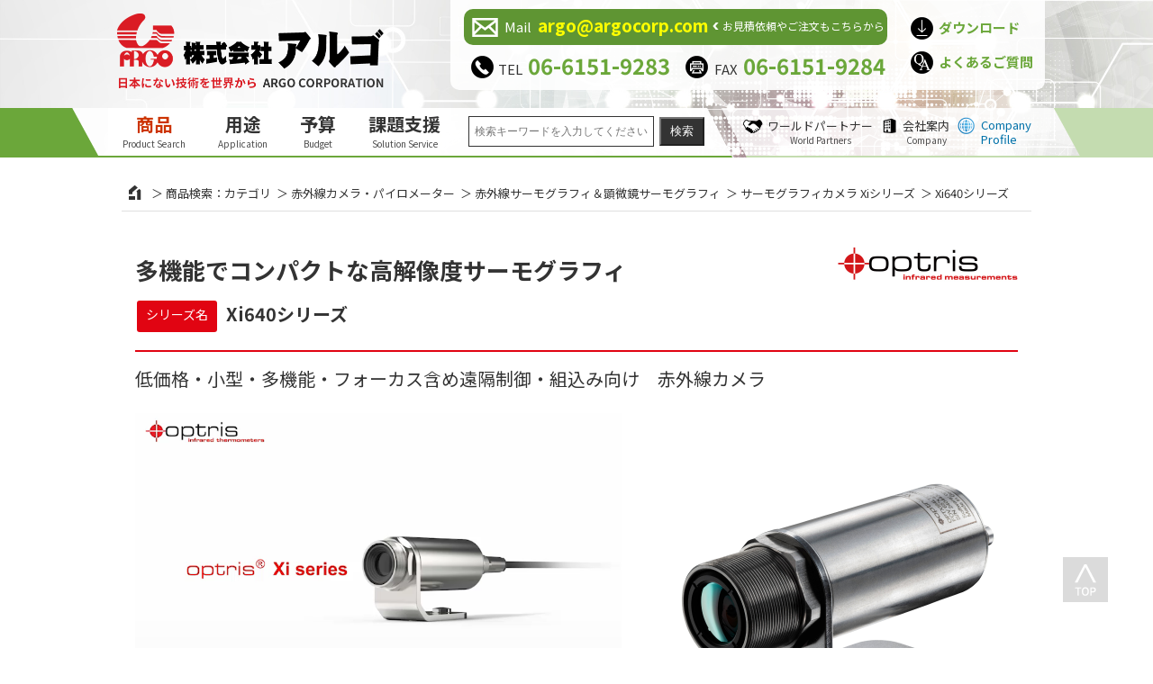

--- FILE ---
content_type: text/html
request_url: https://www.argocorp.com/cam/special/Optris_Xi/Xi640.html
body_size: 15886
content:
<!doctype html>
<html>
<head>
<meta charset="utf-8">
<meta name="viewport" content="width=device-width">
<title>低価格/小型/多機能/フォーカス含め遠隔制御/組込み向け高解像度赤外線カメラ 多機能でコンパクトな高解像度サーモグラフィ Xi640シリーズ Optris | 赤外線カメラ・パイロメーター | 株式会社アルゴ</title>
<meta name="description" content="Optris社のサーモグラフィXi640シリーズは、VGAサイズの高解像度で熱画像が取得できる低価格で小型の多機能サーモグラフィです。－20～900℃の温度域を非接触かつ２次元で可視化できます。">
<meta name="keywords" content="optris,オプトリス,サーモグラフィー,熱画像カメラ,熱画像イメージャー,pyrometer,二次元,センサー,xi-640">
<meta name="thumbnail" content="https://www.argocorp.com/cam/special/Optris_Xi/common/img/Xi640/Xi640_main.jpg">
<!-- CSS -->
<link rel="stylesheet" href="../../../common/css/Allocation.css" type="text/css">
<link rel="stylesheet" href="common/css/style.css?20251024" type="text/css">
<link rel="stylesheet" href="common/css/tab_NEW_6pcs.css" type="text/css">
<link rel="stylesheet" href="common/css/Calculator.css" type="text/css">
<!-- javascript -->
<script type="text/javascript" src="../../../common/js/jquery-1.11.0.min.js"></script>
<script type="text/javascript" src="../../../common/js/gnavi.js"></script>
<!-- Global site tag (gtag.js) - Google Analytics -->
<script async src="https://www.googletagmanager.com/gtag/js?id=UA-3149136-1"></script>
<script>
  window.dataLayer = window.dataLayer || [];
  function gtag(){dataLayer.push(arguments);}
  gtag('js', new Date());

  gtag('config', 'UA-3149136-1');
</script>

<!-- Google Tag Manager -->
<script>(function(w,d,s,l,i){w[l]=w[l]||[];w[l].push({'gtm.start':
new Date().getTime(),event:'gtm.js'});var f=d.getElementsByTagName(s)[0],
j=d.createElement(s),dl=l!='dataLayer'?'&l='+l:'';j.async=true;j.src=
'https://www.googletagmanager.com/gtm.js?id='+i+dl;f.parentNode.insertBefore(j,f);
})(window,document,'script','dataLayer','GTM-597CBN2T');</script>
<!-- End Google Tag Manager -->


<!-- Microsoft Clarity -->
<script type="text/javascript">
    (function(c,l,a,r,i,t,y){
        c[a]=c[a]||function(){(c[a].q=c[a].q||[]).push(arguments)};
        t=l.createElement(r);t.async=1;t.src="https://www.clarity.ms/tag/"+i;
        y=l.getElementsByTagName(r)[0];y.parentNode.insertBefore(t,y);
    })(window, document, "clarity", "script", "ox531el74o");
</script>
<!-- viewer -->
<script type="text/javascript" src="../../../common/js/jquery.viewer.js"></script>
<!-- タブ切り替え -->
<script type="text/javascript" src="../../../common/js/jquery.tab_area.js"></script>
<!-- lightbox設定 -->
<script type="text/javascript" src="../../../common/js/jquery.colorbox.js"></script>
<link href="../../../common/css/colorbox.css" rel="stylesheet" type="text/css">
<!-- 各種設定 -->
<script type="text/javascript" src="common/js/setting.js"></script>
<script type="text/javascript" src="common/js/Calculator.js"></script>
</head>

<body>
<div id="wrapper">

<!-- ******* ここからヘッダー ******* -->
<header>
<div class="gheader">
<h1><a href="/"><img src="/common/img/logo.png" alt="株式会社アルゴ" class="retina"></a></h1>

<div class="inquiry">
<div class="inquiry_left">
	<a href="mailto:argo@argocorp.com" title="メールでの問い合わせはこちら"><div class="inquiry_mail">
	<span class="type">Mail</span> <span class="mailaddress">argo@argocorp.com</span><br class="smp_only"><span class="text">お見積依頼やご注文もこちらから</span>
	</div></a>

	<div class="inquiry_tel">
	<span class="type tel">TEL</span> <span class="telnumber">06-6151-9283</span>
	</div>
	
	<div class="inquiry_fax">
	<span class="type fax">FAX</span> <span class="faxnumber">06-6151-9284</span>
	</div>
</div>

<div class="inquiry_right">
	<div class="inquiry_download">
	<span class="type fax"><a href="/download.html">ダウンロード</a></span>
	</div>

	<div class="inquiry_qa">
	<span class="type fax"><a href="/info.html">よくあるご質問</a></span>
	</div>
</div>
</div>
<div class="clear"></div>
</div>

<div id="nav-drawer">
      <input id="nav-input" type="checkbox" class="nav-unshown">
      <label id="nav-open" for="nav-input"><span><img src="/common/img/smp_search.png" alt="商品検索" class="retina"></span></label>
      <label class="nav-unshown" id="nav-close" for="nav-input"></label>
	  <!-- ここからスマホ兼用メニュー -->
      <div id="nav-content">
<div class="close btn"></div><!-- 閉じるボタン -->
<div class="gheader_menu">
<div class="menu">
<ul class="menu_flex">
<li><div class="googlesearch_box smp_only">
	<form action="/search.html">
	<input type="text" name="q" class="input_text" id="q2" placeholder="検索キーワードを入力してください" autocomplete="off">
	<input type="submit" class="submit_bt" value="検索">
	</form>
</div></li>

<li class="menu_search menu1"><div class="menu_title"><a href="/prod.html" class="prod">商品<br class="pc_only"> <span>Product Search</span></a></div>
<div class="mdd_wrap1">
<div class="mdd_inner">
<div class="mdd_menu1">
<ul>
<li class="title"><a href="/camera.html">産業用カメラ</a></li>
</ul>
<ul class="interface">
<li><a href="/cam/usb3/usb3cam.html">USB3.0カメラ</a></li>
<li><a href="/cam/usb2/usb2cam.html">USB2.0カメラ</a></li>
<li><a href="/cam/Gige/gigecam.html">GigEカメラ</a></li>
<li><a href="/cam/CoaXpress/CoaXPress.html">CoaXPressカメラ</a></li>
<li><a href="/cam/10GigE/10GigE.html">10GigEカメラ</a></li>
<li><a href="/cam/25GigE/25GigE.html">25GigEカメラ</a></li>
<li><a href="/cam/50GigE_100GigE/50GigE_100GigE.html">50/100GigEカメラ</a></li>
<li><a href="/cam/cl/CHEETAH_IMPERX/CHEETAH_CameraLink.html">CameraLinkカメラ</a></li>
<li class="long"><a href="/cam/dualusb3/dualusb3camera.html">デュアルUSB3.0カメラ</a></li>
<li><a href="/cam/AIDAImaging/index.html">SDIカメラ</a></li>
<li><a href="/cam/HDMI/HDMI-camera.html">HDMIカメラ</a></li>
<li><a href="/cam/Jetson/Jetson.html">Jetson搭載カメラ</a></li>
<li><a href="/cam/AIDAImaging/index.html">NDI&reg;カメラ</a></li>
<li class="long"><a href="/cam/MIPI_FPDLink_embeddedvision/index.html">エンベデッドビジョン</a></li>
</ul>
<ul class="special">
<li><a href="/cam/board-camera/board-camera.html">ボードカメラ</a></li>
<li><a href="/cam/HiSpeed/HiSpeed.html">高速度カメラ</a></li>
<li><a href="/cam/HighResolution/HighResolution.html">高解像度カメラ</a></li>
<li class="long"><a href="/cam/AF/AF.html">ズーム・<br>　フォーカス制御カメラ</a></li>
<li><a href="/cam/AIDAImaging/index.html">PTZカメラ</a></li>
<li><a href="/cam/wireless-ip/wireless-ip.html">無線IPカメラ</a></li>
<li><a href="/cam/environmentaldurability/environmentaldurability.html">耐環境カメラ</a></li>
<li><a href="/UVC_camera.html" target="_blank">UVCカメラ</a></li>
<li><a href="/cam/NIR/NIR.html">近赤外線NIRカメラ</a></li>
<li><a href="/cam/UV/UV.html">紫外線UVカメラ</a></li>
<li><a href="/cam/polarization/polarization.html">偏光カメラ</a></li>
<li class="long2"><a href="/cam/WOCG/WOCG.html">カバーガラス無しカメラ</a></li>
<li><a href="/cam/scope/tis/microscope_DFK.html">顕微鏡用カメラ</a></li>
</ul>
<ul class="lens">
<li class="long"><a href="/camera.html#tab4" onClick="tablink('tab4');">オプション</a></li>
</ul>
<div class="clear"></div>
<ul>
<li class="title second"><a href="/linescancamera.html">ラインスキャンカメラ</a></li>
</ul>
<ul>
<li class="title second"><a href="/light/MBJ-Imaging/MBJ-Imaging.html">産業用LED照明</a></li>
</ul>
</div>
<div class="mdd_menu2">
<ul>
<li class="title"><a href="/3Ddevice-Industrial.html">産業用３Ｄセンサ・システム</a></li>
<li><a href="/cam/special/SmartRay/index.html">超高速・精密 ３Ｄ光切断センサ</a></li>
<li class="long"><a href="/cam/special/SmartRay-josy/index.html">３Ｄ溶接ビード検査ソリューション</a></li>
<li><a href="/compo/ert-solutions/visionscanner-4.html">ロボット用ガイドセンサ</a></li>
<li><a href="/cam/special/Xiris/WI2200-3000.html">チューブパイプ溶接検査システム</a></li>
<li><a href="/system/3D/HDVisionSystems/HDVisionSystems.html">３Ｄ計測ライトフィールドセンサ</a></li>
<li><a href="/linescancamera/Alkeria/Profilometry.html">ラインプロファイル用カメラ</a></li>
<li><a href="/software/capture/IC3D/IC3D.html">３次元計測ラーニングキット</a></li>
</ul>
<ul>
<li class="title second"><a href="/software.html">ソフトウェア</a></li>
<li><a href="/software/ASUS_IoT/AISVision.html">AIモデル作成ツールキット</a></li>
<li><a href="/software/sq-capture/NorPix/Streampix.html">デジタル画像記録ソフトウェア</a></li>
</ul>
<ul>
<li class="title second"><a href="/gazou_eizou.html">キャプチャデバイス</a></li>
<li><a href="/grabber/eizou/dpgrab.html">映像信号入力</a></li>
<li><a href="/grabber/cl/clgrab.html">CameraLink入力</a></li>
</ul>
<ul>
<li class="title second"><a href="/livevideo.html">録画・配信デバイス</a></li>
</ul>
</div>
<div class="mdd_menu3">
<ul>
<li class="title"><a href="/3Ddevice.html">自動運転/自律制御/搬送ロボット<br>AMR/AGV/AWV用3Dセンサ&amp;ユニット</a></li>
<li><a href="/cam/special/HesaiTechnology/HesaiTechnology.html">3D-LiDARセンサ</a></li>
<li><a href="/cam/special/CarnegieRobotics/CarnegieRobotics.html">高耐環境広角ステレオ３Ｄセンサ</a></li>
<li><a href="/system/Fixposition/Fixposition.html">リアルタイム高精度測位センサ</a></li>
<li><a href="/cam/special/SevensenseRobotics/AlphasensePosition.html">VI-SLAM ３Ｄポジショニングシステム</a></li>
<li class="long"><a href="/cam/special/SevensenseRobotics/AlphasenseAutonomy.html">Visual-AI ナビゲーションソリューション</a></li>
<li class="long"><a href="/cam/special/SevensenseRobotics/AlphasenseTracker.html">Visual-AI リアルタイム位置測位システム</a></li>
<li><a href="/system/3D/4D1/4D1.html">精密インドアポジショニング</a></li>
<li><a href="/compo/Henschel-Robotics/Henschel-Robotics.html">ネットワークサーボモータ</a></li>
<li><a href="/compo/CarnegieRobotics/Duro.html">高耐環境性 GNSS/INS</a></li>
<li><a href="/compo/AltVision/AltVision.html">特殊ＡＲマーカー</a></li>
<li><a href="/cam/special/OccamVisionGroup/OccamVisionGroup.html">全方位カメラ・ステレオカメラ</a></li>
<li><a href="/system/Arete/BASILISK.html">パッシブ型ドローンUAS検知システム</a></li>
</ul>
<ul>
<li class="title second"><a href="/interferometer.html">３Ｄ白色干渉顕微鏡・変位計</a></li>
</ul>
<ul>
<li class="title second"><a href="/jetson-pc/asus/index.html">産業用Jetson PC</a></li>
</ul>
</div>
<div class="mdd_menu4">
<ul>
<li class="title"><a href="/Infrared.html">赤外線カメラ<br class="pc_only"> パイロメーター</a></li>
<li><a href="/cam/Thermography/Thermography.html">赤外線サーモグラフィ</a></li>
<li><a href="/cam/special/Optris/PIMO.html">顕微鏡サーモグラフィ</a></li>
<li><a href="/cam/Gige/VCXG_Baumer/VCXG-all.html#swir">InGaAs SWIRカメラ</a></li>
<li><a href="/compo/Pyrometer/Optris/Pyrometer.html">パイロメーター</a></li>
<li><a href="/cam/special/Xiris/XIR-1800.html">溶接観察用サーマルカメラ</a></li>
<li><a href="/cam/special/HGHInfraredSystems/HGHInfraredSystems.html">全方位熱画像監視システム</a></li>
</ul>
<ul>
<li class="title second"><a href="/cam/spectrom/spectrom.html">分光イメージ/UVセンサ</a></li>
<li><a href="/cam/spectrom/spectrom.html">分光イメージ</a></li>
<li><a href="/cam/spectrom/spectrom.html#UV">UV紫外線センサ</a></li>
<!--<li><a href="/compo/AltVision/AltVision.html">特殊ＡＲマーカー</a></li>-->
</ul>
<ul>
<li class="title second"><a href="/gas/Beamonics/Beamonics.html">ガス分析/可視化デバイス</a></li>
</ul>
<ul>
<li class="title second long"><a href="/compo/TEGnology/TEGnology.html">エナジーハーベストデバイス</a></li>
</ul>
<ul>
<li class="title second"><a href="/monitoring.html">振動/温度/音 監視センサ</a></li>
</ul>
<ul>
<li class="title second"><a href="/photonic_computing/lightelligence/Photowave.html">シリコンフォトニクス</a></li>
</ul>
<ul>
<li class="title second"><a href="/compo/IDQ/IDQ.html">乱数発生器</a></li>
</ul>
</div>
</div>
</div>
</li>
<div class="clear"></div>
<li class="menu_search menu1"><div class="menu_title"><a href="/app.html">用途<br class="pc_only"> <span>Application</span></a></div></li>
<li class="menu_search menu1"><div class="menu_title"><a href="/budget.html">予算<br class="pc_only"> <span>Budget</span></a></div></li>
<li class="menu_search menu1"><div class="menu_title"><a href="/solution-service.html">課題支援<br class="pc_only"> <span>Solution Service</span></a></div></li>
<li class="menu_search menu1 search">
<div class="googlesearch_box pc_only">
    <form action="/search.html">
    <input type="text" name="q" class="input_text" id="q2" placeholder="検索キーワードを入力してください" autocomplete="off">
    <input type="submit" class="submit_bt" value="検索">
    </form>
</div>
</li>
<li class="menu_search menu2 wp"><a href="/world.html">ワールドパートナー<br class="pc_only"> <span>World Partners</span></a></li>
<li class="menu_search menu2"><a href="/comp.html">会社案内<br class="pc_only"> <span>Company</span></a></li>
<li class="menu_search menu3"><a href="/comp_en.html">Company<br class="pc_only"> Profile</a></li>
</ul>

</div>
<div class="close bottom">[ 閉じる ]</div>
</div>
</div>
<!-- ここまで スマホ兼用メニュー -->
</div>

<div class="smp_attention">※画面を横にするとパソコン版のレイアウトでご覧いただけます。<br>　正しく表示されていない場合は横向きでご覧ください。</div>

</header>

<!-- ******* ここまでヘッダー ******* -->

<!-- ******* ここからコンテンツ ******* -->
<div id="contents">
<div class="inner">
<div id="main">

<div class="panlist">
    <ol>
        <li><a href="../../../index.html"><img src="../../../common/img/panlist.png" alt="HOME"></a></li>
        <li><a href="../../../prod.html">商品検索：カテゴリ</a></li>
        <li><a href="../../../Infrared.html">赤外線カメラ・パイロメーター</a></li>
        <li><a href="../../Thermography/Thermography.html">赤外線サーモグラフィ＆顕微鏡サーモグラフィ</a></li>
        <li><a href="Xi.html">サーモグラフィカメラ Xiシリーズ</a></li>
        <li>Xi640シリーズ</li>
    </ol>
</div>

<div class="box_outside">

<div class="product_inside">

<a href="../../Optris/Optris.html"><img src="../../../common/img/logo/Optris.jpg" alt="Optris" class="logo"></a>
<h3>多機能でコンパクトな高解像度サーモグラフィ<br>
<div class="series_flex"><p class="series">シリーズ名</p><p class="name">Xi640シリーズ</p></div></h3>
<h3 class="sub_h3">低価格・小型・多機能・フォーカス含め遠隔制御・組込み向け　赤外線カメラ</h3>

<!--<div class="redirectbox2">
現在、本シリーズの一部レンズモデルの納期が通常より長くなっております。<br>
在庫状況やご提供の可否につきましては、<a href="../../../info.html">お問い合わせ</a>ください。
</div>-->

<!--<div class="redirectbox">Optris社 Xiシリーズは改修中のため販売を一時的に停止しております。</div>-->

<div class="Area_main">
<div class="Area_left">
<video src="common/mov/main.mp4" autoplay controls loop muted controlslist="nodownload" oncontextmenu="return false;">
<p>※動画を再生するにはvideoタグをサポートしたブラウザが必要です※</p>
</video>
<div class="Area_right">
<div id="viewer">  
<div> 
<img src="common/img/Xi640/Xi640_main.jpg" alt="">
<img src="common/img/Xi640/Xi640_2.jpg" alt="">
<img src="common/img/Xi640/Xi640_3.jpg" alt="">
<img src="common/img/Xi640/Xi640_4.jpg" alt="">
</div>
<br>
<ul>
<li><img src="common/img/Xi640/Xi640_main.jpg" alt=""></li>
<li><img src="common/img/Xi640/Xi640_2.jpg" alt=""></li>
<li><img src="common/img/Xi640/Xi640_3.jpg" alt=""></li>
<li><img src="common/img/Xi640/Xi640_4.jpg" alt=""></li>
</ul>
</div>
</div>
<div class="pointlist"><img src="../../../common/img/POINT.png" alt="point"></div>
<ul class="point_ul">
<li>小型高解像度赤外線サーモグラフィ</li>
<li>非接触で２次元の温度測定（－20～900℃）</li>
<li>ソフトウェアからフォーカスを制御</li>
<li>レンズ、ソフト込みで低価格</li>
<li>USB１本でPCと接続、操作可能</li>
<li>アラーム出力、トリガー入力対応</li>
<li><a href="../../../software/capture/Optris/PI-Connect.html">多機能ソフト（日本語対応）</a>付属</li>
<li>組み込み用DLL付属</li>
<li>IP67、耐振動、耐衝撃仕様</li>
</ul>

<div class="catalog_pdf">
<a href="common/pdf/Xi400-Xi640.pdf" target="_blank"><div class="pdf">カタログPDF</div></a>
</div>

<p><a href="../../Optris/Optris.html">Optris社</a>のサーモグラフィXi640シリーズは、VGAサイズの高解像度で熱画像が取得できる低価格で小型の多機能サーモグラフィです。－20℃～900℃の温度域を非接触かつ２次元で可視化できます。</p>
<p>付属している日本語対応の <a href="../../../software/capture/Optris/PI-Connect.html">多機能ソフトウェア PIX-Connect</a> で、温度監視、自動検査、録画/静止画撮影が可能。アラーム出力、トリガー入力にも対応し、IP67対応、小型でSDKも付属しているため、装置組み込みにもご利用いただけます。</p>
<div class="clear"></div>
</div>

<div class="bn_spase_long">
<a href="../../../software/capture/Optris/PI-Connect.html"><img src="../../Optris/common/img/PI-Connect_480x120.jpg" alt="多機能撮影ソフト 日本語対応 PIX-Connect"></a>
<a href="../Optris/option.html"><img src="../../Optris/common/img/option_480x120.jpg" alt="オプション製品ラインナップ 冷却ジャケット・USBServerなどを紹介"></a>
<a href="../../Optris/application/index.html"><img src="../../Optris/common/img/application_480x120.jpg" alt="アプリケーション（採用事例）金属/プラスチック/自動車/半導体/エレクトロニクス etc..."></a>
</div>

<div id="taball_box">

<div class="navi_box">
	<ul class="tab_area">
		<li id="tab1" class="small select">カメラ/レンズ<br>仕様</li>
		<li id="tab2" class="small">カメラ/レンズ<br>オプション一覧</li>
		<li id="tab3">特徴</li>
		<li id="tab4" class="small">PI/Xiシリーズ<br>撮影サンプル</li>
		<li id="tab5">用途例</li>
		<li id="tab6" class="last">市場</li>
	</ul>
</div>
<div class="clear"></div>

<div id="adopt_tab">
<div class="content_area">
  <div class="box_adopt">
    <div class="box_adopt_one">
      <table class="table_720">
        <tr align="center">
          <td colspan="3" class="title2">カメラ仕様</td>
          </tr>
        <tr>
          <th width="30%">シリーズ名</th>
          <td>Xi640</td>
        </tr>
        <tr>
          <th>解像度＠フレームレート</th>
          <td>640×480＠32Hz</td>
        </tr>
        <tr>
          <th>センサ</th>
          <td>非冷却FPA</td>
        </tr>
        <tr>
          <th>測定波長域</th>
          <td>8 ～ 14&mu;ｍ</td>
        </tr>
        <tr>
          <th rowspan="3">測定温度レンジ</th>
          <td>-20 ～ 100℃</td>
        </tr>
        <tr>
          <td>0 ～ 250℃</td>
        </tr>
        <tr>
          <td>150 ～ 900℃</td>
        </tr>
        <tr>
          <th>感度（最大NETD）</th>
          <td>80mK<br></td>
        </tr>
        <tr>
          <th>測定精度</th>
          <td>&plusmn;２℃　または　&plusmn;２％（150℃以上で有効）</td>
        </tr>
        <tr>
          <th>読み出し</th>
          <td>エリア &amp; ライン読み出しに対応</td>
        </tr>
        <tr>
          <th rowspan="3">対応レンズ<br>
            <a href="https://app-web.optris.com/" target="_blank" class="calculator">（視野確認ツール）</a></th>
          <td>O22：f=20mm：22°×17°</td>
        </tr>
        <tr>
          <td>O36：f=12.7mm：36°×26°</td>
        </tr>
        <tr>
          <td>O65：f=7.7mm：65°×45°</td>
        </tr>
        <tr>
  <th>レンズフォーカス</th>
  <td>電動フォーカス</td>
</tr>
<tr>
  <th>インタフェイス</th>
  <td>USB2.0（オプション機器でLANに変換可能）</td>
</tr>
        <tr>
          <th>ソフトウェア</th>
          <td>キャプチャーソフトウェア &amp; 組み込み開発用DLL</td>
        </tr>
        <tr>
          <th>OS</th>
          <td>Windows10、11</td>
        </tr>
        <tr>
          <th>GPI/O</th>
          <td>アナログ入出力、デジタル入力</td>
        </tr>
        <tr>
          <th>使用環境温度</th>
          <td>0 ～ 50℃</td>
        </tr>
        <tr>
          <th>保存環境温度</th>
          <td>-40 ～ 70℃</td>
        </tr>
        <tr>
          <th>使用環境湿度</th>
          <td>10 ～ 95％結露しないこと</td>
        </tr>
        <tr>
          <th>環境使用規格</th>
          <td>IP67対応（NEMA4)</td>
        </tr>
        <tr>
          <th>耐衝撃・振動</th>
          <td>IEC 60068-2-27（25G and 50G）、IEC 60068-2-6（sinus shaped）、<br>
IEC 60068-2-64（broadband noise）</td>
        </tr>
        <tr>
          <th>三脚マウント</th>
          <td>1/4 - 20UNC（取り外し可）</td>
        </tr>
        <tr>
          <th>電源</th>
          <td>USBバスパワー供給 / PoE（USB Server）</td>
        </tr>
        <tr>
          <th>寸法／重量</th>
          <td>Φ36 × 100mm / 216～220g（レンズによる）</td>
        </tr>
        <tr>
          <th>校正証明書</th>
          <td>有償にて提供可能（本体と同時に注文が必要）</td>
          </tr>
      </table>
      <div class="PI_size"><img src="common/img/Xi640/Xi640_dim.jpg" alt="寸法図"></div>
<br>

      <div class="function_subtitle">レンズ仕様</div>

    <br>
<img src="common/img/lens.jpg" alt="" class="PI_lens">
  <p>Xiシリーズにはレンズが１本付属します。<br>
	  下記の表からご用途に合ったレンズを選択いただけます。レンズはカメラと一対で較正を行い精度を高めてから出荷されます。<br>
	  <br>
        HFOV：水平視野<br>
        VFOV：垂直視野<br>
			DFOV：対角視野<br>
			IFOV：１画素分の視野<br>
		  MFOV：推奨最小ピクセル（４&times;４）視野<br>
		  　　　　正しい温度を測定するには４&times;４ピクセル以上の大きさで対象物が撮影される必要があります。 </p>
    <br>
    <div class="clear"></div>
    <div class="smp_only">※PCサイトもしくは画面を横にするとレンズ表が表示されます。</div>
    <table class="table_720 smp_none">
      <tr>
        <td rowspan="2" class="title">レンズ<br>
          モデル</td>
        <td rowspan="2" class="title">視野角</td>
        <td colspan="13" class="title">被写体までの距離と視野</td>
      </tr>
      <tr class="s-title">
        <td>距離(m)</td>
        <td>0.05</td>
        <td>0.1</td>
        <td>0.2</td>
        <td>0.3</td>
        <td>0.5</td>
        <td>1</td>
        <td>2</td>
        <td>4</td>
        <td>6</td>
        <td>10</td>
        <td>30</td>
        <td>100</td>
      </tr>
      <tr class="lens11">
        <th rowspan="4"><strong>O22</strong></th>
        <th rowspan="4">22&deg;&times;17&deg;</th>
        <td>HFOV(m)</td>
        <td class="lens_f">&nbsp;</td>
        <td class="lens_f">&nbsp;</td>
        <td class="lens_no">0.08</td>
        <td class="lens_no">0.12</td>
        <td>0.20</td>
        <td>0.39</td>
        <td>0.78</td>
        <td>1.56</td>
        <td>2.34</td>
        <td>3.89</td>
        <td>11.67</td>
        <td>38.9</td>
      </tr>
      <tr class="lens11">
        <td>VFOV(m)</td>
        <td class="lens_f">&nbsp;</td>
		<td class="lens_f">&nbsp;</td>
		<td class="lens_no">0.06</td>
		<td class="lens_no">0.09</td>
		<td>0.15</td>
		<td>0.29</td>
		<td>0.59</td>
		<td>1.17</td>
		<td>1.75</td>
		<td>2.92</td>
		<td>8.76</td>
		<td>29.2</td>
      </tr>
      <tr class="lens12">
        <td>DFOV(m)</td>
        <td class="lens_f">&nbsp;</td>
        <td class="lens_f">&nbsp;</td>
        <td class="lens_no">0.10</td>
        <td class="lens_no">0.15</td>
        <td>0.25</td>
        <td>0.49</td>
        <td>0.98</td>
        <td>1.95</td>
        <td>2.92</td>
        <td>4.87</td>
        <td>14.59</td>
        <td>48.6</td>
      </tr>
      <tr class="lens12">
        <td>IFOV(mm)</td>
        <td class="lens_f">&nbsp;</td>
        <td class="lens_f">&nbsp;</td>
        <td class="lens_no">0.13</td>
        <td class="lens_no">0.19</td>
        <td>0.31</td>
        <td>0.61</td>
        <td>1.22</td>
        <td>2.44</td>
        <td>3.65</td>
        <td>6.08</td>
        <td>18.2</td>
        <td>60.8</td>
      </tr>
      <tr class="lens21">
        <th rowspan="4"><strong>O36</strong></th>
        <th rowspan="4">36&deg;&times;26&deg;</th>
        <td>HFOV(m)</td>
        <td class="lens_f">&nbsp;</td>
        <td class="lens_no">0.07</td>
        <td class="lens_no">0.13</td>
        <td class="lens_no">0.20</td>
        <td>0.33</td>
        <td>0.65</td>
        <td>1.30</td>
        <td>2.58</td>
        <td>3.86</td>
        <td>6.42</td>
        <td>19.2</td>
        <td>64.0</td>
      </tr>
      <tr class="lens21">
        <td>VFOV(m)</td>
		<td class="lens_f">&nbsp;</td>
		<td class="lens_no">0.05</td>
		<td class="lens_no">0.10</td>
		<td class="lens_no">0.14</td>
		<td>0.24</td>
		<td>0.47</td>
		<td>0.93</td>
		<td>1.86</td>
		<td>2.78</td>
		<td>4.63</td>
		<td>13.9</td>
		<td>46.2</td>
      </tr>
      <tr class="lens22">
        <td>DFOV(m)</td>
        <td class="lens_f">&nbsp;</td>
        <td class="lens_no">0.09</td>
        <td class="lens_no">0.17</td>
        <td class="lens_no">0.25</td>
        <td>0.41</td>
        <td>0.81</td>
        <td>1.60</td>
        <td>3.18</td>
        <td>4.75</td>
        <td>7.91</td>
        <td>23.7</td>
        <td>79.0</td>
      </tr>
      <tr class="lens22">
        <td>IFOV(mm)</td>
        <td class="lens_f">&nbsp;</td>
        <td class="lens_no">0.11</td>
        <td class="lens_no">0.21</td>
        <td class="lens_no">0.31</td>
        <td>0.52</td>
        <td>1.02</td>
        <td>2.02</td>
        <td>4.02</td>
        <td>6.02</td>
        <td>10.0</td>
        <td>30.0</td>
        <td>100</td>
      </tr>
      <tr class="lens31">
        <th rowspan="4"><strong>O65</strong></th>
        <th rowspan="4">65&deg;&times;45&deg;</th>
        <td>HFOV(m)</td>
        <td class="lens_f">&nbsp;</td>
        <td class="lens_no">0.13</td>
        <td class="lens_no">0.25</td>
        <td>0.38</td>
        <td>0.63</td>
        <td>1.29</td>
        <td>2.56</td>
        <td>5.11</td>
        <td>7.66</td>
        <td>12.8</td>
        <td>38.2</td>
        <td>127</td>
      </tr>
      <tr class="lens31">
        <td>VFOV(m)</td>
		<td class="lens_f">&nbsp;</td>
		<td class="lens_no">0.09</td>
		<td class="lens_no">0.17</td>
		<td>0.25</td>
		<td>0.41</td>
		<td>0.84</td>
		<td>1.67</td>
		<td>3.32</td>
		<td>4.98</td>
		<td>8.3</td>
		<td>24.9</td>
		<td>82.9</td>
      </tr>
      <tr class="lens32">
        <td>DFOV(m)</td>
        <td class="lens_f">&nbsp;</td>
        <td class="lens_no">0.15</td>
        <td class="lens_no">0.30</td>
        <td>0.45</td>
        <td>0.75</td>
        <td>1.54</td>
        <td>3.06</td>
        <td>6.10</td>
        <td>9.14</td>
        <td>15.2</td>
        <td>45.6</td>
        <td>152</td>
      </tr>
      <tr class="lens32">
        <td>IFOV(mm)</td>
        <td class="lens_f">&nbsp;</td>
        <td class="lens_no">0.20</td>
        <td class="lens_no">0.39</td>
        <td>0.59</td>
        <td>0.98</td>
        <td>2.02</td>
        <td>4.01</td>
        <td>7.99</td>
        <td>12.0</td>
        <td>19.9</td>
        <td>59.8</td>
        <td>199</td>
      </tr>
    </table>
    <div class="lens_at smp_none">※ 背景色が<span style="color:#8E8E8E;">■</span>の距離に対して測定精度は仕様外です</div>
<div class="bn_bigspace">
<a href="https://app-web.optris.com/" target="_blank" class="calculator"><img src="../../Optris/common/img/calculator.jpg?2" alt="視野確認ツール" class="w900"></a>
</div>
  </div>
    <div class="tab_top">▲タブのトップへ戻る</div>
  </div>
</div>

<div class="content_area">
    <div class="box_adopt">
      <div class="box_adopt_one">
        <table class="table_720">
          <tr>
            <td colspan="2" class="title2">カメラモデル一覧</td>
        </tr>
          <tr>
            <td width="30%" class="title">商品コード（型番）</td>
            <td class="title">構成内容</td>
          </tr>
          <tr>
            <th>OPTXI64LTO22T090</th>
<td>赤外線サーモUSB2.0カメラ Xi640　水平22度レンズ付</td>
          </tr>
          <tr>
            <th>OPTXI64LTO36T090</th>
<td>赤外線サーモUSB2.0カメラ Xi640　水平36度レンズ付</td>
          </tr>
          <tr>
            <th>OPTXI64LTO65T090</th>
			<td>赤外線サーモUSB2.0カメラ Xi640　水平65度レンズ付</td>
          </tr>
      </table>
        <div class="attention2">
        <p class="points_red2">※商品に含まれるもの</p>
          <p>●カメラ本体（レンズ組込済）　●専用USBケーブル１m　●PIFケーブル１m<br>
●マウント用ブラケット　●ソフトウェア　●マニュアル</p>
      </div>

<div class="attention2">
  <p>※レンズは取り換え式ではありませんので、ご購入後にレンズを変更することはできません。<br>
　レンズ変更可能なモデルをご希望の場合は<a href="../Optris/Optris.html">PIシリーズ</a>をご検討ください。</p>
</div>
        <br>
        <table class="table_720">
          <tr>
            <td colspan="2" class="title2">オプション一覧</td>
          </tr>
          <tr>
            <td width="30%" class="title">商品コード（型番）</td>
            <td class="title">構成内容</td>
          </tr>
          <tr>
            <th>ACXICERT</th>
            <td>校正証明書（Xiシリーズ、900℃まで対応）</td>
          </tr>
          <tr>
            <th>ACXIHTCERT</th>
            <td>校正証明書（Xiシリーズ、1500℃対応モデル用） </td>
          </tr>
          <tr>
            <th>ACXICAL</th>
            <td>カメラ校正費（Xiシリーズ、900℃まで対応）</td>
          </tr>
          <tr>
            <th>ACXICALT150</th>
            <td>カメラ校正費（Xiシリーズ、1500℃オプション用）</td>
          </tr>
          <tr>
            <th>ACPIUSB5PCB1</th>
            <td>PIシリーズ、Xi400、Xi640用USBケーブル１m（製品付属）</td>
          </tr>
          <tr>
            <th>ACPIPIF</th>
            <td>PIシリーズ、Xi400、Xi640用PIFケーブル１m（製品付属）</td>
          </tr>
          <tr>
            <th><a href="../Optris/option.html#usbserver" target="_blank">ACPIUSBSGB</a></th>
            <td>USB Server（LAN変換器）</td>
          </tr>
        </table>
        <div class="attention2">
          <p>※1500℃対応の再校正の際は900℃までの校正費用と1500℃オプション用校正費用の２つが必要になります。</p>
        </div>
        <table class="table_720">
          <tr>
            <td colspan="5" class="title">PIシリーズ / Xi400 / Xi640用　USBケーブル型番表（ケーブル長と耐熱により選定）</td>
          </tr>
          <tr>
            <th width="30%">&nbsp;</th>
            <th>３m</th>
            <th>５m</th>
            <th>10m</th>
            <th>20m</th>
          </tr>
          <tr>
            <th>標準ケーブル</th>
            <td>ACPIUSB5PCB3</td>
            <td>ACPIUSB5PCB5</td>
            <td>ACPIUSB5PCB10</td>
            <td>ACPIUSB5PCB20</td>
          </tr>
          <tr>
            <th>耐熱ケーブル（250℃）</th>
            <td>－</td>
            <td>ACPIUSB5PCB5H2</td>
            <td>ACPIUSB5PCB10H2</td>
            <td>－</td>
          </tr>
          <tr>
            <th>屋外用ケーブル </th>
            <td>－</td>
            <td>－</td>
            <td>ACPIUSB5PCB10FO</td>
            <td>ACPIUSB5PCB20FO</td>
          </tr>
      </table>
        <br>
        <table class="table_720">
          <tr>
            <td colspan="4" class="title">PIシリーズ / Xi400 / Xi640用　産業用PIF型番表（ケーブル長と耐熱により選定）</td>
          </tr>
          <tr>
            <th width="30%">&nbsp;</th>
            <th>５m</th>
            <th>10m</th>
            <th>20m</th>
          </tr>
          <tr>
            <th>標準ケーブル</th>
            <td>ACPIPIFMACB5</td>
            <td>ACPIPIFMACB10</td>
            <td>ACPIPIFMACB20</td>
          </tr>
          <tr>
            <th>耐熱ケーブル（180℃）</th>
            <td>ACPIPIFMACB5H</td>
            <td>ACPIPIFMACB10H</td>
            <td>ACPIPIFMACB20H</td>
          </tr>
          <tr>
            <th>耐熱ケーブル（250℃）</th>
            <td>ACPIPIFMACB5H2</td>
            <td>ACPIPIFMACB10H2</td>
            <td>ACPIPIFMACB20H2</td>
          </tr>
        </table>
        <div class="option_inside" style="width:97%; padding-bottom:0; margin-bottom:0;">
          <h3 class="subtitle"><span>Xi用冷却ジャケット・エアパージユニット</span></h3>
<div class="subInner">
<div class="img_right2">
<img src="../Optris/common/img/option/coolingjacket_Xi_main.jpg" alt="USB Server（型番：ACPIUSBSGB）" style="width:175px; height:auto;"></div>
<p>温度の高い環境で使われる場合のXiシリーズ用の冷却ジャケットです。<br>
PIシリーズ用と異なり、内部に組み込めるのはサーモカメラのみですが、小型な作りになっています。本ジャケット用のエアパージユニットと一緒に利用することが推奨されています。<br>
冷却ジャケット接続用の加工を施した耐熱USBケーブル、耐熱LANケーブル（<a href="Xi80.html">Xi80</a>/<a href="Xi410.html">Xi410</a>）を利用する必要があります。<br>
エアパージユニットは冷却ジャケットなしでも利用できますが、これらオプション品の取り付けには取り付け用のオプション製品があり、組み合わせによって必要なオプションが変わります。</p>
<div class="clear"></div>
<table class="cj_Xi_table">
  <tbody>
    <tr>
      <th width="30%">組合せ／<br>
        オプション品型番</th>
      <th width="20%" class="line01">エアパージ</th>
      <th width="20%" class="line02">水冷ジャケット</th>
      <th width="20%" class="line01">エアパージ<br>
        水冷ジャケット</th>
      </tr>
    <tr>
      <th>ACXIAPL</th>
      <td>〇</td>
      <td class="line02">&nbsp;</td>
      <td>〇</td>
      </tr>
    <tr>
      <th>ACXIAPLAB</th>
      <td>〇</td>
      <td class="line02">&nbsp;</td>
      <td>&nbsp;</td>
      </tr>
    <tr>
      <th>ACXIMW</th>
      <td>&nbsp;</td>
      <td class="line02">〇</td>
      <td>〇</td>
      </tr>
    <tr>
      <th>ACXI400MWAK1</th>
      <td>&nbsp;</td>
      <td class="line02">〇</td>
      <td>&nbsp;</td>
      </tr>
    <tr>
      <th>ACXI400MWAK2</th>
      <td>&nbsp;</td>
      <td class="line02">&nbsp;</td>
      <td>〇</td>
      </tr>
    <tr>
      <th>CG4オプション<br>耐熱USB/LANケーブル</th>
      <td>&nbsp;</td>
      <td class="line02">〇</td>
      <td>〇</td>
      </tr>
  </tbody>
</table>
<div class="clear"></div>
<div class="img_center"><img src="../Optris/common/img/option/coolingjacket_combination.jpg" alt="産業用PIF"></div>
</div>
</div>
</div>
      <div class="tab_top">▲タブのトップへ戻る</div>
    </div>
</div>

<div class="content_area">
    <div class="box_adopt">
      <div class="box_adopt_one">
        <div class="point c01"><strong>非接触で二次元の温度測定</strong></div>
        <div class="point_a"> ● -20℃～900℃（３レンジから選択）を可視化<br>
          ● 豊富な測定機能。最高温度、最低温度、平均温度、ホットスポット/コールドスポット自動検出、ヒストグラム、ラインプロファイル、３Ｄチャート、ダイヤグラム </div>
        <div class="point c02"><strong>録画、表示、解析</strong></div>
        <div class="point_a"> ● 時系列で温度変化を確認<br>
          ● 保存画像（静止画、動画）を読み出して任意のピクセルの温度情報を取得可能 </div>
        <div class="point c03"><strong>自動計測・自動監視</strong></div>
        <div class="point_a"> ● アラーム出力<br>
          ● オリジナルプログラムとの組み合わせで温度監視の自動化 </div>
        <div class="point c04"><strong>高速現象にも対応</strong></div>
        <div class="point_a"> ● 32Hzの高速取り込み</div>
        <div class="point c05"><strong>高精度</strong></div>
        <div class="point_a"> ● 専用レンズとカメラを一対で較正済み、較正ファイル付属 </div>
        <div class="point c06"><strong>小型</strong></div>
        <div class="point_a"> ● Φ36×100mm　216～220g（レンズによる）</div>
        <div class="point c07"><strong>頑丈</strong></div>
        <div class="point_a"> ● IP67、耐振動、耐衝撃ケース</div>
        <div class="point c08"><strong>簡単接続</strong></div>
        <div class="point_a"> ● USBケーブル１本でパソコンと接続。最大20m</div>
        <div class="point c09"><strong>低価格</strong></div>
        <div class="point_a"> ● レンズ・ソフト込み驚きの低価格</div>
        <div class="point c11"><strong>多機能撮影ソフト</strong><strong>（<a href="../../../software/capture/Optris/PI-Connect.html">詳細はこちら⇒</a>）</strong></div>
        <div class="point_a"> ● フォーカスの制御<br>
● 静止画の保存。疑似カラー画像＋温度データまたはCSV形式のテキストデータ<br>
          ● 動画の保存。フレームレート、撮影時間の設定可<br>
          ● 保存画像（静止画、動画）を読み出して任意のピクセルの温度情報を取得可能<br>
          ● 複数の測定範囲を任意で設定可能<br>
          ● 豊富な表示機能。最高温度、最低温度、平均温度、ホットスポット/コールドスポット自動検出、ヒストグラム、ラインプロファイル、３Dチャート、ダイヤグラム<br>
          ● 疑似カラー設定。プリセット11種類＋手動設定<br>
          ● オリジナルレイアウトの作成と保存　<br>
          ● ラインスキャナーモード<br>
          ● 左右上下反転表示<br>
          ● 画像間演算<br>
          ● アラーム表示<br>
          ● 撮影条件のフィードバックと較正。放射率、透過率、環境温度
<div class="PIconnect_box">
  <div align="center"><img src="common/img/PIconnect.jpg" alt=""></div>
  ① 赤外線画像<br>
  ② 温度情報ラインプロファイル：任意の位置と長さで最大2箇所の設置可能 <br>
  ③ 温度リファレンス：カラーパレットで疑似カラーの温度情報を表示<br>
  ④ 測定範囲の温度情報：測定範囲の形状と表示情報（最大、最小、平均）が選べます<br>
  ⑤ 制御情報：カメラ内部温度、イメージャー温度、ホットスポット、コールドスポットなどを表示します<br>
  ⑥ アラーム情報：設定した閾値を上回ると赤色で、下回ると青色で温度を表示します<br>
  ⑦ ヒストグラム：横軸が温度、縦軸が頻度の度数分布図です<br>
  ⑧ 表示温度情報切替：手動、最小最大、標準偏差（1&sigma;、3&sigma;）<br>
  ⑨ 画像間演算用スイッチ<br>
  ⑩ カラーパレット切替スイッチ </div>
        </div>
        <div class="point c12"><strong>ソフト開発</strong></div>
        <div class="point_a"> ● 組み込み用DLL付属（VC++.net、VB.net）<br>
          ● COMポート経由でシリアル通信可能 </div>
        <div class="point c13"><strong>外部機器との連係（専用ケーブル付属）</strong></div>
        <div class="point_a" style="margin-bottom:0 !important;"> ● 温度較正情報入力・・・放射率、周辺温度、参照温度、Flag制御<br>
          ● 温度情報出力・・・メインエリア温度、内部温度、警報<br>
          ● 同期撮影・・・トリガー同期録画、トリガー同期静止画、トリガー同期ラインスキャン </div>
      </div>
      <div class="tab_top">▲タブのトップへ戻る</div>
    </div>
</div>

<div class="content_area">
    <div class="box_adopt">
      <div class="box_adopt_one">
		      <p>※下の画像をクリックすると拡大された画像が表示されます。</p>
      <br>
        <div class="samplebox1"><a href="common/img/sample/sample_img04.jpg" target="_blank" class="group1"><img src="common/img/sample/sample_img04.jpg" alt="" ></a></div>
        <div class="samplebox1"><a href="common/img/sample/sample_img05.jpg" target="_blank" class="group1"><img src="common/img/sample/sample_img05.jpg" alt="" ></a></div>
        <div class="samplebox1"><a href="common/img/sample/sample_img06.jpg" target="_blank" class="group1"><img src="common/img/sample/sample_img06.jpg" alt="" ></a></div>
        <div class="samplebox1"><a href="common/img/sample/sample_img07.jpg" target="_blank" class="group1"><img src="common/img/sample/sample_img07.jpg" alt="" ></a></div>
        <div class="samplebox1"><a href="common/img/sample/sample_img01_764.jpg" target="_blank" class="group1"><img src="common/img/sample/sample_img01.jpg" alt=""></a></div>
        <div class="samplebox1"><a href="common/img/sample/sample_img02_900.jpg" target="_blank" class="group1"><img src="common/img/sample/sample_img02.jpg" alt=""></a></div>
        <div class="samplebox1"><a href="common/img/sample/sample_img03_900.jpg" target="_blank" class="group1"><img src="common/img/sample/sample_img03.jpg" alt="" ></a></div>
        <div class="samplebox1"><a href="common/img/sample/PIMO_sample1.jpg" target="_blank" class="group1"><img src="common/img/sample/PIMO_sample1.jpg" alt=""></a></div>
        <div class="samplebox1"><a href="common/img/sample/PI640_sample1.jpg" target="_blank" class="group1"><img src="common/img/sample/PI640_sample1.jpg" alt="" ></a></div>
        <div class="samplebox2"><a href="common/img/sample/PI1M_sample1.jpg" target="_blank" class="group1"><img src="common/img/sample/PI1M_sample1.jpg" alt=""></a></div>
        <div class="samplebox2"><a href="common/img/sample/PI1M_sample2.jpg" target="_blank" class="group1"><img src="common/img/sample/PI1M_sample2.jpg" alt=""></a></div>
		<div class="clear"></div>

      <p>※下の画像をクリックすると動画が再生されます。</p>
      <br>
        <div class="samplebox1"><a href="common/mov/2_Break_disc.mp4" target="_blank" class="mp4" title="ブレーキディスク検査"><img src="common/img/sample/mov_2.jpg" alt=""></a><br>ブレーキディスク検査</div>
        <div class="samplebox1"><a href="common/mov/10_Truck_brakes.mp4" target="_blank" class="mp4" title="トラックブレーキ検査"><img src="common/img/sample/mov_10.jpg" alt=""></a><br>トラックブレーキ検査</div>
        <div class="samplebox1"><a href="common/mov/5_Asphalt_laying.mp4" target="_blank" class="mp4" title="アスファルト舗装"><img src="common/img/sample/mov_5.jpg" alt=""></a><br>アスファルト舗装</div>
        <div class="samplebox1"><a href="common/mov/14-1_Welding.mp4" target="_blank" class="mp4" title="溶接工程"><img src="common/img/sample/mov_14-1.jpg" alt=""></a><br>溶接工程</div>
        <div class="samplebox1"><a href="common/mov/14-2_household_ceramics.mp4" target="_blank" class="mp4" title="陶磁器焼結工程"><img src="common/img/sample/mov_14-2.jpg" alt="" ></a><br>陶磁器焼結工程</div>
        <div class="samplebox1"><a href="common/mov/15-2_gluejet.mp4" target="_blank" class="mp4" title="接着剤射出／疑似カラー変更"><img src="common/img/sample/mov_15-2.jpg" alt=""></a><br>接着剤射出／疑似カラー変更</div>
        <div class="samplebox1"><a href="common/mov/16_Chip2mm.mp4" target="_blank" class="mp4" title="電子部品"><img src="common/img/sample/mov_16.jpg" alt=""></a><br>電子部品</div>
        <div class="samplebox1"><a href="common/mov/17_annealing.mp4" target="_blank" class="mp4" title="ガラス徐冷"><img src="common/img/sample/mov_17.jpg" alt=""></a><br>ガラス徐冷</div>
        <div class="clear"></div>

        <p class="title" style="margin-top:20px;"><strong>解像度比較</strong></p>
        <div class="comparisonbox">
        <div><strong><a href="../Optris_Xi/Xi80.html">Xi80</a>（80×80）</strong><br><img src="common/img/sample/comparison_fromfootbridge_Xi80.jpg" alt="歩道橋道路風景"><br><img src="common/img/sample/comparison_hand_Xi80.jpg" alt="手"></div>
        <div><strong><a href="../Optris_Xi/Xi400.html">Xi400</a>（382×288）</strong><br><img src="common/img/sample/comparison_fromfootbridge_Xi400.jpg" alt="歩道橋道路風景"><br><img src="common/img/sample/comparison_hand_Xi400.jpg" alt="手"></div>
        <div><strong><a href="../Optris/PI640.html">PI640i</a>（640×480）</strong><br><img src="common/img/sample/comparison_fromfootbridge_PI640.jpg" alt="歩道橋道路風景"><br><img src="common/img/sample/comparison_hand_PI640.jpg" alt="手"></div>
        </div>

      </div>
      <div class="tab_top">▲タブのトップへ戻る</div>
    </div>
</div>
  
  <div class="content_area">
    <div class="box_adopt">
      <div class="box_adopt_one">
		        <div class="box_adopt_one">
          <p class="title"><strong>熱成型プロセスを支える温度管理</strong></p>
          <div class="photo"><a href="../../Optris/common/img/photo1-1.jpg" target="_blank" class="group1" title=""><img src="../../Optris/common/img/photo1-1.jpg" alt="特定エリア温度時間変化のグラフ化" width="350"></a><br><a href="../../Optris/common/img/photo1-2.jpg" target="_blank" class="group1" title=""><img src="../../Optris/common/img/photo1-2.jpg" alt="対象の温度変化イメージ" width="350"></a></div>
          <p class="text">Optris社のサーモカメラは2次元の温度分布を非接触で測定、可視化します。</p>
          <p class="text"> 付属のソフトウェアには機能が豊富にあり、また組み込み用DLLが付属しているため、測定温度のフィードバックを簡単にメインシステムに伝えることができます。<br>その特徴から熱しすぎても冷えすぎても問題が発生する、温度管理が欠かせない熱成型プロセスにOptris社のサーモカメラ<a href="../../Thermography/Thermography.html"><strong>PIシリーズ</strong></a>は多く使用されています。</p>
          <p class="text"> その中でも<strong>PI160シリーズ</strong>は低価格で小型なためHW的にも組み込みやすい作りになっており豊富な採用実績があります。</p>
          <p class="text">付属ソフトウェアは温度測定だけでなく、特定エリアの温度の時間変化のグラフ化やトリガー入力による画像取得など、温度の変化の分析も可能なため、製造工程だけでなく、研究開発用にも広く利用されています。</p>
        </div>
        <div class="box_adopt_one">
          <p class="title"><strong>24時間の温度監視で火事を未然に防ぐ</strong></p>
          <div class="photo"><a href="../../Optris/common/img/photo2-1.jpg" target="_blank" class="group1" title=""><img src="../../Optris/common/img/photo2-1.jpg" alt="ごみ処理場の監視システムの図" width="350"></a></div>
          <p class="text">ごみ処理場では集められたごみが火災の原因になることがあります。<br>Optrisのサーモカメラは温度の上昇を監視しやすいソフトウェアであることはもちろん、アラーム出力や設置場所を選ばないLAN接続にも対応しているため、さまざまな場所、角度から監視することが可能です。</p>
          <p class="text">また複数のカメラを１つのPC、１つのアプリケーションウインドウで監視、管理することが可能なため、自由なHW構成で広いエリアも狭いエリアも監視が可能です。実際に<strong><a href="../../special/Optris/PI640.html">PI640</a></strong>を４台使用したシステムがごみ処理場で稼働中です。</p>
        </div>
        <div class="box_adopt_one">
          <p class="title">高温の金属表面の測定　品質管理に欠かせない温度制御</p>
          <div class="photo"><img src="../../Optris/common/img/photo3-1.jpg" alt="冷却用ジャケット写真" width="350"><br><a href="../../Optris/common/img/photo3-2.jpg" target="_blank" class="group1" title=""><img src="../../Optris/common/img/photo3-2.jpg" alt="高温の金属加工現場でのサーモカメライメージ" width="350"></a></div>
          <p class="text">金属の生産・加工工程では100℃～2000℃程度まで各工程に応じて、温度を管理する必要があります。</p>
          <p class="text">Optris社は同社のサーモカメラがIP67に対応しているだけでなく、<a href="../../special/Optris/option.html#coolingjacket"><strong>冷却ジャケット</strong></a>（右画像）、高温対応ケーブル等の提供も行っており、温度や粉じんなどが厳しい環境でも使用できるソリューションを用意しています。</p>
          <p class="text">高温測定用に作られた<a href="../../special/Optris/PI1M.html"><strong>PI 1M／PI 05M</strong></a>はそれぞれ1800℃、2000℃までの温度測定、温度分布の可視化が可能で最速１kHzでデータ取得が可能です。</p>
          <p class="text">温度のふらつきが大きい高温の金属加工現場ではピークの最大温度を表示し続けるピークホールド機能が重宝しています。</p>
        </div>
        <div class="box_adopt_one">
          <p class="title">ガラス産業　ガラス生産・加工の最適化</p>
          <div class="photo"><a href="../../Optris/common/img/photo4-1.jpg" target="_blank" class="group1" title=""><img src="../../Optris/common/img/photo4-1.jpg" alt="ガラスの製造工場での温度管理システム" width="350"></a><br><a href="../../Optris/common/img/photo4-2.jpg" target="_blank" class="group1" title=""><img src="../../Optris/common/img/photo4-2.jpg" alt="ガラス瓶のサーモイメージ" width="350"></a></div>
          <p class="text">Optris社はガラス温度測定用に特化したサーモカメラ<strong><a href="../../special/Optris/PIXIG7.html">PI640 G7シリーズ</a></strong>を提供しており、そのシリーズは付属のソフトウェアのラインスキャン機能と合わせて、ガラスの製造、加工工程の温度管理に使用されています。</p>
          <p class="text"> ガラス用の炉にはスリットのみ空いていることが多く、通常のサーモカメラやパイロメーターでは温度管理が難しい場合も多くあります。</p>
          <p class="text">Optris社のサーモカメラはラインスキャン機能でわずかなスリットから、炉内のガラスを冷やすことなく、流れてくるガラスの全面を温度測定、記録することが可能です。またガラス瓶の成型時の温度管理にも広く使用されています。</p>
        </div>
        <div class="clear"></div>

	  </div>
      <div class="tab_top">▲タブのトップへ戻る</div>
    </div>
  </div>

<div class="content_area">
    <div class="box_adopt">
      <div class="box_adopt_one">
      <p><a href="../../Optris/Optris.html">Optris社</a>のサーモグラフィカメラはその豊富な機能により、熱成型の品質管理や温度制御を自動化することができます。</p>
<br>
<div class="point_left">
	<div class="point c01">製鉄</div>
	<div class="point_a">
		高炉監視、鋳造ライン温度監視、金属二次加工
	</div>
</div>

<div class="point_left">
	<div class="point c02">自動車</div>
	<div class="point_a">
		自動車外装、自動車内装、ブレーキ・クラッチ検査、塗料乾燥工程、カーボン成型、溶接
    </div>
</div>

<div class="point_left">
<div class="point c03">プラスチック</div>
<div class="point_a">	金型温度管理、プラスチック成型
    </div>
</div>

<div class="point_left">
<div class="point c04">LED</div>
<div class="point_a">
	LED検査、放熱検査
    </div>
</div>

<div class="point_left">
<div class="point c05">電子部品</div>
<div class="point_a">
    異常発熱、ハンダ工程
    </div>
</div>

<div class="point_left">
<div class="point c06">ガラス</div>
<div class="point_a">
    ガラス製造、ガラスビン殺菌
    </div>
</div>

<div class="point_left">
<div class="point c07">工場</div>
<div class="point_a">
	工場設備
    </div>
</div>

<div class="point_left">
<div class="point c08">ロボット</div>
<div class="point_a">
	ロボットビジョン
    </div>
</div>

<div class="point_left">
<div class="point c09">太陽電池</div>
<div class="point_a">
	ハンダ工程、太陽電池リーク検査
    </div>
</div>

<div class="point_left">
<div class="point c10">インフラ</div>
<div class="point_a">
	アスファルト舗装、コンクリート剥離
    </div>
</div>

<div class="point_left">
<div class="point c11">医療</div>
<div class="point_a">
	超音波治療器検査、殺菌工程
      </div>
</div>

<div class="point_left">
<div class="point c12">食品</div>
<div class="point_a">
	加熱試験、殺菌工程
    </div>
</div>

<div class="point_left">
<div class="point c13">省エネ</div>
<div class="point_a">
	省エネ診断
    </div>
</div>

<div class="point_left">
<div class="point c14">研究</div>
<div class="point_a">
	熱流体
    </div>
</div>

<div class="point_left">
<div class="point c15">監視</div>
<div class="point_a">
	新型インフルエンザ、火山監視、侵入監視
    </div>
</div>

    <div class="clear"></div>
</div>
      <div class="tab_top">▲タブのトップへ戻る</div>
    </div>
</div>

</div>
</div>
    </div>

<div class="bn_bigspace">
<a href="../../Thermography/Thermography.html"><img src="../../Optris/common/img/PIseries_900x107.jpg" alt="サーモグラフィUSB2.0カメラ PI/Xiシリーズ" class="w900"></a>
</div>

</div>

</div>
<div class="panlist2">
  <ol>
        <li><a href="../../../index.html"><img src="../../../common/img/panlist.png" alt="HOME"></a></li>
        <li><a href="../../../prod.html">商品検索：カテゴリ</a></li>
        <li><a href="../../../Infrared.html">赤外線カメラ・パイロメーター</a></li>
        <li><a href="../../Thermography/Thermography.html">赤外線サーモグラフィ＆顕微鏡サーモグラフィ</a></li>
        <li><a href="Xi.html">サーモグラフィカメラ Xiシリーズ</a></li>
        <li>Xi640シリーズ</li>
    </ol>
</div>

</div>
</div>
</div>
<!-- ******* ここまでコンテンツ ******* -->

<!-- ******* ここからフッター ******* -->
<div class="backtotop"><a href="#"><img src="/common/img/backtotop.png" alt="ページ上部へ戻る"></a></div>

<footer>
<div id="footer">
<div class="inner">
<div class="smp_none">
<div class="search_title">商品検索<br><span>Product Search</span></div>

<div class="search_category">
<h3><a href="/prod.html">カテゴリ</a></h3>
<ul>
<li><a href="/camera.html">産業用カメラ</a></li>
<li><a href="/linescancamera.html">ラインスキャンカメラ</a></li>
<li><a href="/light/MBJ-Imaging/MBJ-Imaging.html">産業用LED照明</a></li>
<li><a href="/3Ddevice-Industrial.html">産業用３Ｄセンサ・システム</a></li>
<li><a href="/software.html">ソフトウェア</a></li>
<li><a href="/gazou_eizou.html">キャプチャデバイス</a></li>
<li><a href="/livevideo.html">録画・配信デバイス</a></li>
<li class="twoline"><a href="/3Ddevice.html">自動運転/自律制御/搬送ロボット<br>AMR/AGV/AWV用３Ｄセンサ＆ユニット</a></li>
</ul>
</div>

<div class="search_category two">
<ul>
<li><a href="/Infrared.html">赤外線カメラ・パイロメーター</a></li>
<li><a href="/cam/spectrom/spectrom.html">分光イメージ・ＵＶセンサ</a></li>
<li><a href="/interferometer.html">３Ｄ白色干渉顕微鏡・変位計</a></li>
<li><a href="/gas/Beamonics/Beamonics.html">ガス分析計/可視化デバイス</a></li>
<li><a href="/compo/TEGnology/TEGnology.html">エナジーハーベストデバイス</a></li>
<li><a href="/monitoring.html">振動/温度/音 監視センサ</a></li>
<li><a href="/jetson-pc/asus/index.html">産業用Jetson PC</a></li>
<li><a href="/photonic_computing/lightelligence/Photowave.html">シリコンフォトニクス</a></li>
<li><a href="/compo/IDQ/IDQ.html">乱数発生器</a></li>
</ul>
</div>

<div class="search_app_budget">
<h3 class="app"><a href="/app.html">用途</a></h3>
<h3><a href="/budget.html">予算</a></h3>
<ul>
<li><a href="/budget.html">100万円以下</a></li>
<li><a href="/budget_100.html">100万円以上</a></li>
</ul>
<h3 class="solution"><a href="/solution-service.html">課題支援</a></h3>
</div>
</div>

<div class="footer_menu1">
<ul>
<li class="partner"><a href="/world.html">ワールドパートナー</a></li>
<li class="comp"><a href="/comp.html">会社案内</a></li>
<li class="sustainability"><a href="/comp.html#sustainability">サステナビリティ</a></li>
<li class="privacy"><a href="/privacy.html">プライバシーポリシー</a></li>
<li class="english"><a href="/comp_en.html">Company Profile</a></li>
<li class="download pc_only"><a href="/download.html">ダウンロード</a></li>
<li class="qanda"><a href="/info.html">よくあるご質問</a></li>
</ul>
</div>

<div class="clear"></div>

<div class="argobox">
<h4><a href="/">株式会社アルゴ<br class="smp_only"> ARGO CORPORATION</a></h4>　<br class="smp_only">〒532-0003 <br class="smp_only">大阪府大阪市淀川区宮原１丁目2-4 <br class="smp_only">新大阪第５ドイビル ７Ｆ
</div>

<div class="inquiry">
	<a href="mailto:argo@argocorp.com" title="メールでの問い合わせはこちら"><div class="inquiry_mail">
	<span class="type">Mail</span> <span class="mailaddress">argo@argocorp.com</span><br class="smp_only"><span class="text">お見積依頼やご注文もこちらから</span>
	</div></a>
	<div class="inquiry_tel">
	<span class="type tel">TEL</span> <span class="telnumber">06-6151-9283</span>
	</div>
</div>

</div>
<div class="clear"></div>
<div class="footerbox">
<div class="copy">
<div class="other"><a href="/guide.html">ご利用条件</a></div>
<div class="copyright">Copyright &copy; 2021-2025 ARGO Corporation. All Rights Reserved.</div>
</div>
</div>

</div>
</footer>

<!-- ******* ここまでフッター ******* -->

</div>
</body>
</html>


--- FILE ---
content_type: text/css
request_url: https://www.argocorp.com/common/css/Allocation.css
body_size: 539
content:
/*----------------------------------------

    判別用CSSファイル

-----------------------------------------*/

@import url('https://fonts.googleapis.com/css2?family=Noto+Sans+JP:wght@100;300;400;500;700;900&display=swap');
 
/* 全体 */
@import url(reset.css);

/* 481以上（PC・タブレット） */
@import url(layout.css?20251015) print, screen and (min-width: 481px);
@import url(color.css);

/* 480以下 （スマートフォン）*/
@import url(smart.css?20251015) screen and (max-width: 480px);
@import url(color.css);


--- FILE ---
content_type: text/css
request_url: https://www.argocorp.com/cam/special/Optris_Xi/common/css/style.css?20251024
body_size: 19117
content:
@charset "utf-8";
/* CSS Document */


/* 製品ごとに色設定 ここから */

.product_inside .Area_left .pointlist {
	background:linear-gradient(white 50%, #FBEAEA 50%);
}
.product_inside .Area_left ul.point_ul{
    background-color: #FBEAEA;
}
.product_inside h3  {
	border-bottom: 2px solid #E10412;
}
.product_inside h3 .series_flex p.series {
	background-color: #E10412;
}
.product_inside h4 {
	border-bottom: 2px solid #FDE5E6;
}

/* 製品ごとに色設定 ここまで */


.product_inside .Area_main .bn_spase_long img {
	width: 32%;
	height: auto;
	margin: 0 5px;
}

.point_style {
	color:#fff;
	background: #C00;
	padding:1px 8px 4px 8px;
	border-radius: 3px; /* CSS3草案 */
    -webkit-border-radius: 3px; /* Safari,Google Chrome用 */
    -moz-border-radius: 3px;
	font-size:24px;
}

.red {
    color: red;
}

.leftarea_img {
    width:100%;
    text-align:center;
}

p.attention {
    padding-left:1em;
    text-indent:-1em;
    padding-top: 5px !important;
    margin-bottom: 0 !important;
}

table {
	margin: 0px;
	padding: 0px;
}
td {
	padding: 10px;
	line-height: 160%;
	background-color: #FDFDFD;
	border-bottom: 1px #CCCCCC solid;
	vertical-align: middle;
	text-align: center;
	border-right: 1px #CCCCCC solid;
}
td:last-child {
	border-right:none;
}
th {
	padding: 10px;
	line-height:160%;
	background-color: #FAFAFA;
	border-bottom: 1px #CCCCCC solid;
	font-weight: bold;
	text-align: center;
	vertical-align: middle;
	border-right: 1px #CCCCCC solid;
}
th:last-child {
	border-right:none;
}
td.not-last-child ,
th.not-last-child {
    border-right: 1px #CCCCCC solid !important;
}

td.title2 {
	font-weight: bold;
	background-color: #450909;
	text-align: center;
	color: #FFFFFF;
	font-size: 14px;
	padding: 10px;
}

td.br1 {
    border: 1px #CCCCCC solid;
}

.lens_no {
	background-color: #F7F7F7 !important;
	color: #767676;
}

.lens_f {
	background-color: #fff !important;
}

.tdlink a {
	display:block;
	padding:2px 0;
	text-align:center;
	font-weight:bold;
}
.tdlink a:hover {
	background-color: #FFEBE5;
}
.tdlink div{
	color: #C30;
	font-weight: normal;
	line-height: normal;
}

.lens11 th{
	font-weight:normal;
	background-color:#f0f0bb;
}
.lens11 td{
	background-color:#ffffd7;
	text-align:center;
}
.lens12 td{
	background-color:#ffffee;
	text-align:center;
}
.lens12 th{
	font-weight:normal;
	background-color:#f0f0bb;
}

.lens21 th{
	font-weight:normal;
	background-color:#d7eed7;
}
.lens21 td{
	background-color:#e7f7e7;
	text-align:center;
}
.lens22 th{
	font-weight:normal;
	background-color:#d7eed7;
}
.lens22 td{
	background-color:#f7fff7;
	text-align:center;
}

.lens31 th{
	font-weight:normal;
	background-color:#ddeef0;
}
.lens31 td{
	background-color:#e7f0f7;
	text-align:center;
}
.lens32 th{
	font-weight:normal;
	background-color:#ddeef0;
}
.lens32 td{
	background-color:#f3faff;
	text-align:center;
}

.lens41 th{
	font-weight:normal;
	background-color:#ffe7f7;
}
.lens41 td{
	background-color:#ffeef4;
	text-align:center;
}
.lens42 th{
	font-weight:normal;
	background-color:#ffe7f7;
}
.lens42 td{
	background-color:#fff8fd;
	text-align:center;
}

.lens_at {
	margin:10px 0;
	text-align: right;
	font-size: 13px;
}

.function_subtitle {
	font-weight: bold;
	background-color: #400000;
	text-align: center;
	color: #FFFFFF;
	font-size: 16px;
	padding: 7px;
}

.samplebox1 {
	width: 312px;
	float: left;
	text-align: center;
	padding: 5px 7px 20px 7px;
	font-size: 13px;
	font-weight: bold;
}

.samplebox1 img {
	width: 300px;
	height: auto;
	border: 5px solid #DDD;
	margin-bottom:5px;
}

.samplebox2 {
	width: 475px;
	float: left;
	text-align: center;
	padding: 5px 7px 15px 7px;
	font-size: 13px;
	font-weight: bold;
}
.samplebox2 img {
	width: 465px;
	height: auto;
	border: 5px solid #DDD;
	margin-bottom:5px;
}

.comparisonbox {
    display: flex;
    flex-wrap: wrap;
    justify-content: space-between;
    padding-top: 10px;
    padding-left: 5px;
    font-size: 16px;
    font-weight: bold;
    text-align: center;
}
.comparisonbox strong {
    line-height: 200%;
}

.bn_bigspace {
	text-align: center;
	padding-top: 20px;
}

.bn_bigspace img.w900 {
	width: 900px;
    height: auto;
}

.bn_bigspace.flex {
    display: flex;
    flex-wrap: wrap;
    justify-content: space-between;
}

.PI_lens {
	float:right;
	margin:0;
	padding:0 0 0 10px;
}

.point{
	border-top: 2px solid;
	border-bottom: 1px solid;
	line-height: 180%;
	margin: 0 10px 10px 10px;
	padding: 2px 5px 0 7px;
	background-color: #FFF;
	font-size:15px;
	font-weight: bold;
}
.point2{
	border-top: 2px solid;
	border-bottom: 1px solid;
	line-height: 180%;
	margin: 0 10px 10px 10px;
	padding: 2px 5px 0 7px;
	background-color: #FFF;
	font-weight: bold;
}
.point_a{
	margin: 0 10px 20px 17px;
	line-height: 150%;
	font-size: 13px;
}
.point_left{
	width: 50%;
	float: left;
}

.point_left2{
	width: 720px;
	float: left;
}

.c01{
	border-color:#dd0088;
}
.c02{
	border-color:#cc0000;
}
.c03{
	border-color:#dd8800;
}
.c04{
	border-color:#ddaa00;
}
.c05{
	border-color:#dddd00;
}
.c06{
	border-color:#aacc00;
}
.c07{
	border-color:#66cc00;
}
.c08{
	border-color:#00bb00;
}
.c09{
	border-color:#00bb88;
}
.c10{
	border-color:#00bbaa;
}
.c11{
	border-color:#00cccc;
}
.c12{
	border-color:#00aacc;
}
.c13{
	border-color:#0088cc;
}
.c14{
	border-color:#0066cc;
}
.c15{
	border-color:#0000cc;
}

td.title {
	font-weight: bold;
	background-color: #333333;
	text-align: center;
	color: #FFFFFF;
}

td.title2 {
	font-weight: bold;
	background-color: #400000;
	text-align: center;
	color: #FFFFFF;
}

.points_red2 {
	color: #FF0000;
	font-weight: bold;
}

.attention2 {
	border: 1px dotted #FF6666;
	padding: 10px;
	margin: 15px auto;
	width: 95%;
	background: #FFF;
	line-height: 180%;
	font-size:14px;
}

.attention2 p {
    margin-top: 10px !important;
    padding-top: 0 !important;
}

.PI_size {
	text-align:center;
	padding: 15px 0;
}

.Xi_size {
	text-align:center;
	padding: 15px 0;
}
.Xi_size img {
	width: 90%;
	height: auto;
}

.PIconnect_box {
	margin: 10px 10px;
	font-size: 12px;
	border: #e7e7e7 3px solid;
	background-color: #ffffff;
	padding: 10px;
}

.f10 {
	font-size:10px;
}
.f12 {
	font-size:12px;
}

/* option.html用 */

.option_inside {
	width: 750px;
	padding: 15px;
	background-color: #FFF;
}

.option_inside p {
	line-height: 170%;
	margin: 0 10px;
}

.option_inside h3 {
	padding: 12px 0 8px 10px !important;
	margin: 20px 0 !important;
	background-color: #FBFBFB;
	border-bottom: 1px solid #E3E3E3;
}

.option_inside h3 span {
	font-size:20px;
	font-weight: bold;
	margin-right: 20px;
}

.option_inside .accordion h3 a {
	color: #000000;
	cursor: pointer;
}

.option_inside .accordion h3 a:hover {
	color: #C30 !important;;
	cursor: pointer;
}

.option_inside .accordion h3 span:after {
	font-size: 13px;
	color: black;
	font-weight: normal;
	content: "　　open +";
}

.option_inside .accordion h3 span.open a {
	color: #C30 !important;
}

.option_inside .accordion h3 span.open:after {
	font-size: 13px;
	font-weight: normal;
	content: "　　close -";
}

.subInner p {
	padding-bottom: 15px;
	font-size: 14px;
}

.subInner p.op_subct {
	font-weight: bold;
	font-size: 15px;
	padding-bottom: 0px !important;
}

table.cjtb {
	margin: 5px auto 20px;
	width: 710px;
}
table.cjtb td {
	padding: 10px 5px;
}

.cj_table {
	padding: 10px 5px 20px 5px;
	clear: both;
}
.cj_table_box {
	font-size: 12px !important;
	line-height: 180%;
	margin: 0 0 15px 8px;
	float: left;
	width: 32%;
	text-align: center;
}

.cj_table2 {
	padding: 10px 5px 20px 5px;
	clear: both;
}
.cj_table2_box {
	font-size: 13px !important;
	line-height: 180%;
	margin: 0 0 15px 10px;
	float: left;
	width: 48%;
}
.cj_table2 img{
	vertical-align:middle;
	padding-right: 5px;
}

.pif_table {
	padding: 2px 5px 10px 5px;
	clear: both;
}
.pif_table_box {
	font-size: 13px !important;
	line-height: 180%;
	margin: 0 0 15px 10px;
	float: left;
	width: 48%;
}
.lens_table {
	padding: 20px 5px 0 5px;
	clear: both;
}
.lens_table_box {
	float: left;
	width: 50%;
}

.lens_table_box table {
	margin: 0 auto;
	width: 358px;
	margin-bottom: 10px;
}
.lens_table_box th {
	line-height: 150%;
}

.subInner .img_right {
	width: 300px;
	float: right;
	margin-left: 10px;
}
.img_center {
	text-align: center;
	padding: 0 0 20px 0;
}
.subInner .catalog_pdf {
	width: 278px;
	padding: 10px 10px 8px 10px;
	float: right;
	margin-top: 15px;
	margin-bottom: 15px;
	border-left: 1px solid #C8C8C8;
	border-right: 1px solid #C8C8C8;
	border-bottom: 1px solid #DCDCDC;
	border-top: 1px solid #C8C8C8;
	background-color: #FBFBFB;
	line-height: 170%;
}

.Area_left .bn_spase {
	padding-top: 10px;
	margin-bottom: 5px;
	padding-left: 8px;
}

.bn_space_long {
	text-align: center;
}
.bn_space_long img {
	margin: 5px 10px;
}

p.comparison_title {
	font-size: 18px;
	font-weight: bold;
	color: #920606;
	border-bottom: 1px #920606 double;
	line-height: 160%;
	padding: 0 0 5px 5px;
	margin-top: 5px;
	margin-bottom: 15px;
}

.comparison_box1 {
	width: 450px;
	float: left;
	text-align: center;
	padding: 0 7px;
	font-size: 13px;
	margin-bottom: 20px;
}
.comparison_box2 {
	width: 450px;
	float: left;
	text-align: center;
	padding: 4px 7px 0;
	font-size: 13px;
}
.comparison_box_vs {
	width:40px;
	float: left;
	text-align: center;
	padding: 20px 0 0;
	font-size: 18px;
	background-color: white;
}

.comparison_box1 strong.title {
	font-size: 20px;
	background: linear-gradient(transparent 60%, #ffff66 60%);
	color: #E80000;
	line-height: 200%;
}
.comparison_box1 strong.catch {
	font-size: 16px;
	background-color: white;
}
.comparison_box2 strong.title2 {
	font-size: 18px;
	background-color: white;
	color: black;
	line-height: 200%;
}
.comparison_box1 p ,
.comparison_box2 p ,
.comparison_box_vs p {
	padding: 10px 0 !important;
	margin: 0 !important;
}
.comparison_box1 img ,
.comparison_box2 img ,
.comparison_box_vs img {
	margin: 10px 0;
}

.clear.line {
	border-top: 1px dotted #666;
    margin-bottom: 10px;
}


/* option.html用 */

.option_inside {
	width: 980px;
	margin: 0 0 25px 0;
}

.option_inside p {
	line-height: 170%;
	margin: 0 10px;
}

.option_inside h3 {
	padding: 12px 0 8px 10px !important;
	margin: 20px 0 !important;
	background-color: #FBFBFB;
	border-bottom: 1px solid #E3E3E3;
}

.option_inside h3 span {
	font-size:20px;
	font-weight: bold;
	margin-right: 20px;
}

.option_inside .accordion h3 a {
	color: #000000;
	cursor: pointer;
}

.option_inside .accordion h3 a:hover {
	color: #C30 !important;;
	cursor: pointer;
}

.option_inside .accordion h3 span:after {
	font-size: 13px;
	color: black;
	font-weight: normal;
	content: "　　open +";
}

.option_inside .accordion h3 span.open a {
	color: #C30 !important;
}

.option_inside .accordion h3 span.open:after {
	font-size: 13px;
	font-weight: normal;
	content: "　　close -";
}

.subInner p {
	padding-bottom: 15px;
	font-size: 14px;
}

.subInner p.op_subct {
	font-weight: bold;
	font-size: 15px;
	padding-bottom: 0px !important;
}

table.cjtb {
	margin: 5px auto 20px;
	width: 710px;
}
table.cjtb td {
	padding: 10px 5px;
}

.cj_table {
	padding: 10px 5px 20px 5px;
	clear: both;
}
.cj_table_box {
	font-size: 12px !important;
	line-height: 180%;
	margin: 0 0 15px 8px;
	float: left;
	width: 32%;
	text-align: center;
}

.cj_table2 {
	padding: 10px 5px 20px 5px;
	clear: both;
}
.cj_table2_box {
	font-size: 13px !important;
	line-height: 180%;
	margin: 0 0 15px 10px;
	float: left;
	width: 48%;
}
.cj_table2 img{
	vertical-align:middle;
	padding-right: 5px;
}

.cj_Xi_table {
	margin:15px auto;
	width:95%;
}
.cj_Xi_table th.line01 ,
.cj_Xi_table th.line02 {
	vertical-align: top;
}
.cj_Xi_table th.line01 {
	background-color: #FFF;
}
.cj_Xi_table th.line02 ,
.cj_Xi_table td.line02{
background-color: #F8F8F8;
}

.pif_table {
	padding: 2px 5px 10px 5px;
	clear: both;
}
.pif_table_box {
	font-size: 13px !important;
	line-height: 180%;
	margin: 0 0 15px 10px;
	float: left;
	width: 48%;
}
.lens_table {
	padding: 20px 5px 0 5px;
	clear: both;
}
.lens_table_box {
	float: left;
	width: 50%;
}

.lens_table_box table {
	margin: 0 auto;
	width: 450px;
	margin-bottom: 10px;
}
.lens_table_box th {
	line-height: 150%;
}

.subInner .img_right {
	width: 300px;
	float: right;
	margin-left: 10px;
}
.subInner .img_right2 {
	float: right;
	margin-left: 10px;
}
.img_center {
	text-align: center;
	padding: 0 0 20px 0;
}
.subInner .catalog_pdf {
	width: 278px;
	padding: 10px 10px 8px 10px;
	float: right;
	margin-top: 15px;
	margin-bottom: 15px;
	border-left: 1px solid #C8C8C8;
	border-right: 1px solid #C8C8C8;
	border-bottom: 1px solid #DCDCDC;
	border-top: 1px solid #C8C8C8;
	background-color: #FBFBFB;
	line-height: 170%;
	font-size: 14px;
}


/* アプリケーション */
.photo {
	float: right;
	margin-top: 23px;
	margin-right: 15px;
	margin-left: 17px;
	margin-bottom: 5px;
	text-align: center;
	font-size: 13px;
	font-weight: bold;
	line-height: 150%;
}

.photo2 {
	float: right;
	margin-top: 0;
	margin-right: 15px;
	margin-left: 17px;
	margin-bottom: 0;
	text-align: center;
	font-size: 13px;
	font-weight: bold;
	line-height: 150%;
}

.photo img ,
.photo2 img {
	margin-bottom: 10px;
	border: 5px solid #E9E9E9;
}

.box_adopt_one .top{
	border-top: 1px #E3F5AD solid;
	padding: 5px;
	text-align:center;
	padding-top:10px;
	margin-top:15px;
}

.box_adopt_one p.title {
	font-size: 18px;
	font-weight: bold;
	color: #900;
	border-bottom: 1px #900 dotted;
	line-height: 120%;
	padding-left: 8px;
}
.box_adopt_one {
	padding-bottom: 25px;
	clear: both;
}

.box_adopt_one p {
	margin-top: 20px;
	padding: 0 10px 10px 10px;
	line-height: 165%;
}

.box_adopt_one p.text {
	font-size: 14px;
	padding: 0 5px 0 8px;
}


/* 販売終了・予告
=================================================*/
.redirectbox {
	padding: 20px;
	background-color: #B90000;
	color: #FFF;
	font-weight: bold;
	margin: 20px 20px 30px 20px;
	font-size: 20px;
	line-height: 170%;
	text-align: center;
	border: 2px solid #EA7A7A;
}

#taball_box p.case_title {
	font-size: 18px;
	font-weight: bold;
	color: #920606;
	border-bottom: 1px #920606 double;
	line-height: 160%;
	padding: 0 0 5px 5px;
	margin-top: 5px;
	margin-bottom: 15px;
}

#taball_box p.case_text {
	padding: 0 0 25px 5px;
}

.redirectbox2 {
	padding: 20px;
	background-color: #B90000;
	color: #FFF;
	font-weight: bold;
	margin: 20px 20px 30px 20px;
	font-size: 18px;
	line-height: 200%;
	text-align: center;
	border: 2px solid #EA7A7A;
}
.redirectbox2 a {
	color: #FFFD00;
	text-decoration: none;
}
.redirectbox2 a:hover {
	color: #FFFFFF;
	text-decoration: none;
}

.redirectbox3 {
    padding: 20px;
    background-color: #7E3700;
    color: #FFF;
    font-weight: bold;
    margin: 20px 20px 30px 20px;
    font-size: 18px;
    line-height: 200%;
    text-align: center;
    border: 2px solid #672D00;
}
.redirectbox3 a {
	color: #FFFD00;
	text-decoration: none;
}
.redirectbox3 a:hover {
	color: #FFFFFF;
	text-decoration: none;
}



/* 画面サイズの横幅が 480px より小さい場合に適用 */
@media screen and (max-width: 480px) {
.product_inside .Area_main .bn_spase_long img {
	width: 90%;
	height: auto;
	margin: 5px;
}

.point_style {
	font-size: 17px;
	padding: 3px 5px 5px 6px;
    line-height: 200%;
}

.leftarea_img img {
    width:100%;
    height: auto;
}

.table_720 {
	width: 100%;
}

table {
	font-size: 9px;
}
td ,
th {
	padding: 5px 3px;
}

.smp_none , .sp_n {
	display: none;
}
.smp_only {
	display: block;
	color:#C00;
	font-size: 10px;
}

.attention2 {
	width: 90%;
}

.function_subtitle {
	width: 96%;
}

.point_left2{
	font-size:18px;
	width: 100%;
}

.PIconnect_box img{
	width:100%;
	height:auto;
}
.PI_lens {
	width: 30%;
	padding: 10px 15px 15px 10px;
}
.PI_size img {
	width: 100%;
}

.bn_bigspace img ,
.bn_bigspace.flex img ,
.bn_bigspace img.w900 {
	width:95%;
	height:auto;
    margin-bottom: 10px;
}

.tdlink a {
	font-size: 13px;
}
.tdlink div{
	font-size: 8px;
}
.tdlink img {
	width: 80%;
	height: auto;
}

.f10 , .f12 {
	font-size: 7px;
}

.samplebox1 ,
.samplebox2 {
	float: none;
	width: 312px;
	margin: auto;
}
.samplebox2 img {
	width: 300px;
}

.comparisonbox {
    justify-content: center;
}


/* option.html用 */

.option_inside {
	width: 100%;
	padding: 20px 0px;
}

.option_inside p {
	line-height: 170%;
	margin: 0 10px;
}

.option_inside h3 {
	padding: 12px 0 8px 10px !important;
	margin: 20px 0 !important;
	background-color: #FBFBFB;
	border-bottom: 1px solid #E3E3E3;
}

.option_inside h3 span {
	font-size: 18px;
	font-weight: bold;
	margin-right: 20px;
}

.option_inside .accordion h3:hover {
	color: #C30;
	cursor: pointer;
}

.option_inside .accordion h3 span:after {
	font-size: 12px;
	color: black;
	font-weight: normal;
	content: "　open +";
}

.option_inside .accordion h3 span.open {
	color: #C30;
}

.option_inside .accordion h3 span.open:after {
	font-size: 12px;
	font-weight: normal;
	content: "　close -";
}

.subInner p {
	padding-bottom: 15px;
	font-size: 12px;
}

.subInner p.op_subct {
	font-weight: bold;
	font-size: 13px;
	padding-bottom: 0px !important;
}

table.cjtb {
	width: 95%;
}
table.cjtb td {
	padding: 10px 5px;
}

.cj_table {
	padding: 10px 5px 20px 5px;
	clear: both;
}
.cj_table_box {
	font-size: 12px !important;
	line-height: 180%;
	margin: 0 0 15px 8px;
	float: none;
	width: 98%;
	text-align: center;
}

.cj_table2 {
	padding: 10px 5px 20px 5px;
	clear: both;
}
.cj_table2_box {
	font-size: 13px !important;
	line-height: 180%;
	margin: 0 0 15px 10px;
	float: none;
	width: 98%;
}
.cj_table2 img{
	vertical-align:middle;
	padding-right: 5px;
}

.pif_table {
	padding: 2px 5px 10px 5px;
	clear: both;
}
.pif_table_box {
	font-size: 13px !important;
	line-height: 180%;
	margin: 0 0 15px 10px;
	float: none;
	width: 98%;
}
.lens_table {
	padding: 20px 5px 0 5px;
	clear: both;
}
.lens_table_box {
	float: none;
	width: 98%;
}

.lens_table_box table {
	margin: 0 auto;
	width: 358px;
	margin-bottom: 10px;
}
.lens_table_box th {
	line-height: 150%;
}

.subInner .img_right {
	width: 98%;
	float: none;
	margin: 0 auto;
	text-align: center;
}
.img_center {
	text-align: center;
	padding: 0 0 20px 0;
}
.img_center img{
	width: 98%;
}

.subInner .catalog_pdf {
	width: 90%;
	padding: 10px 10px 8px 10px;
	float: none;
	margin: 15px auto;
	border: 1px dotted #C8C8C8;
	background-color: #FBFBFB;
	line-height: 170%;
	font-size: 14px;
}

.Area_left .bn_spase {
	padding-left: 0;
}

.Area_left .bn_spase img {
	width: 100%;
}

.redirectbox {
	padding:10px;
	font-size:15px;
}

.comparison_box1 {
	width: 96%;
	float: none;
	text-align: center;
	padding: 0 7px;
	font-size: 13px;
	margin-top: 10px;
	margin-bottom: 0;
}
.comparison_box2 {
	width: 96%;
	float: none;
	text-align: center;
	padding: 4px 7px 0;
	font-size: 13px;
	margin-top: 0;
	margin-bottom: 20px;
}
.comparison_box_vs {
	width: 96%;
	float: none;
	text-align: center;
	padding:0;
	font-size: 18px;
	background-color: white;

}

.photo , .photo2 {
	float: none;
	margin: 10px auto;
}

.img_100 {
	width: 100%;
	height: auto;
}
	
.box_adopt_one p.text {
	font-size: 13px;
	padding: 0 15px;
}

#taball_box p.title {
	font-size: 18px;
	padding: 10px 0 5px 10px;
	margin-bottom: 20px;
}

.redirectbox2 {
	padding:10px;
	font-size:15px;
}


}


--- FILE ---
content_type: text/css
request_url: https://www.argocorp.com/cam/special/Optris_Xi/common/css/tab_NEW_6pcs.css
body_size: 2803
content:
@charset "utf-8";
/* CSS Document */


/*　タブ共通項目　※変更不要　*/
.tab_top {
	/* 「ページのトップへ戻る」の装飾 */
	display: block;
	color:#06C;
	font-size: 13px;
	text-align: right;
	padding: 10px 0 10px 10px;
	margin-top: 15px;
	border-top: 1px #EFEFEF solid;
	clear: both;
	cursor: pointer;
}
.tab_top:hover {
	/* 「ページのトップへ戻る」の装飾 */
	color:#C00;
}
#taball_box {
	padding-top: 40px;
}
#taball_box .navi_box {
	width: 980px;
	height: auto;
	margin: 0 auto;
}
#taball_box .navi_box ul {
    height: 76px;
    border-bottom: 3px solid #EBEBEB;
}
#taball_box p {
	line-height: normal;
	margin-left: 5px;
}
#taball_box .box_adopt {
	width: 980px;
	margin: 0 auto 10px;
	padding: 15px 0px 0 0px;
}
#taball_box .box_adopt_one {
	padding: 10px 0 5px 0;
	margin-bottom: 5px;
	line-height: normal;
	clear: both;
}


/*　タブの各カラー変更項目　*/
.tab_area li {
	/* 非アクティブタブの装飾 */
	float: left;
	display: block;
	width: 149px;
	font-size: 18px;
	font-weight: bold;
	color: #990000; /* 文字カラー変更 */
	text-align: center;
	margin-right: 10px;
	padding: 28px 3px 30px 3px;
	background-color: #FBFBFB;
	border-bottom: 3px solid #FC0; /* 下部バーのカラー変更 */
	position: relative;
	cursor: pointer;
}
.tab_area li:nth-child(6n) {
	margin-right: 0;
}
.tab_area li.small{
	/* 非アクティブタブの装飾　※２行 */
	padding: 14px 3px 15px 3px;
	font-size: 18px;
	line-height: 130%;
}

.tab_area li.last {
	/* タブ一番右 */
	margin-right: 0;
}

.tab_area li.select ,
.tab_area li:hover {
	/* アクティブタブの装飾 */
	border-bottom: 3px solid #F73700 !important; /* 下のカラー変更 */
	background-color: #F5F5F5 !important;
	color: #333;
	font-weight: bold;
}

.tab_area li.small span.small_text {
    font-size: 13px;
    font-weight: normal;
    line-height: 170%;
}



/*----------------------------------------

    画面サイズの横幅が
	480px より小さい場合に適用

-----------------------------------------*/

@media screen and (max-width: 480px) {

/* タブ共通項目 ※変更不要 */
#taball_box .navi_box {
	width: 100%;
}
#taball_box .box_adopt {
	width: 97%;
}
#taball_box .box_adopt_one {
	padding: 0;
	margin-bottom: 5px;
	font-size: 12px;
}

#taball_box .navi_box ul {
    border-bottom: none;
}

.box_adopt {
	width: 100%;
	background-color: #FFF;
	margin: 0 auto 0;
	padding: 10px 5px 5px 5px;
	border-top: none;
}
.tab_area{
	overflow:hidden;
	display:table;
	margin:0;
	width: 100%;
}
.tab_area li{
	width: 44%;
	font-size: 15px;
	margin-left: 10px;
	margin-right: 5px;
	margin-bottom: 10px;
	padding: 28px 3px 24px 3px;
}
.tab_area li.small{
	font-size: 15px;
	padding: 13px 3px 16px 3px;
}

.tab_top {
	font-size: 11px;
}

}


--- FILE ---
content_type: text/css
request_url: https://www.argocorp.com/cam/special/Optris_Xi/common/css/Calculator.css
body_size: 5729
content:
#optics_calc {
	width: 80%;
	height: 600px;
	padding: 0 0 28px;
	margin-top: 0;
	margin-right: auto;
	margin-left: auto;
	background: #f5f5f5;
	font-family: Arial, Helvetica, sans-serif;
	font-size: 12px;
	line-height: 16px;
	overflow: hidden;
}
#optics_calc { padding: 0; }
#optics_calc h2 { background: #5e97ce; font-size: 18px; font-weight: bold; color: #fff; line-height: 42px; margin: 0 -9px 17px; padding: 0 0 0 22px; }
#optics_calc h3 { font-size: 12px; font-weight: bold; line-height: 16px; margin: 0 0 6px; }
#optics_calc label { display: block; margin: 0 0 7px; font-weight: bold; }
#optics_calc select { font-family: Arial, Helvetica, sans-serif; font-size: 12px; vertical-align: middle; }
#optics_calc .valuebox  { border: 1px solid #787878; padding: 3px; height: 17px; background: #fff; text-align: center; line-height: 17px; }
#optics_calc .product { margin-top: 15px; margin-left: 13px; }
#optics_calc .distance { margin-left: 13px; margin-top: 13px; }

#optics_calc .selstyle { width: 390px; height: 25px; background: url("../img/Calculator/select_bg.png") no-repeat right #003366; border-radius: 5px; -moz-border-radius: 5px; -webkit-border-radius: 5px; overflow: visible; position: relative; }
#optics_calc input#product { width: 100%; height: 25px; background: none transparent; border: none; -webkit-box-shadow: none; -moz-box-shadow: none; box-shadow: none; font-family: Arial, Helvetica, sans-serif; font-size: 12px; line-height: 1; color: #fff; -moz-box-sizing: border-box; -webkit-box-sizing: border-box; box-sizing: border-box; padding-left: 20px; }

#flyout { margin: 0; padding: 0; position: absolute; left: 0; top: 25px; display: none; border: 0; width: 120px; height: auto; background: #fff; list-style-type: none; z-index: 9999; -moz-border-radius: 5px; -webkit-border-radius: 5px; border-radius: 5px; background: #003366; color: #fff; }
#flyout, #flyout ul { margin: 0; list-style-type: none; list-style-image: none; }
#flyout li { list-style: none; display: block; margin: 0; height: 25px; line-height: 25px; padding-left: 5px; cursor: pointer; }
#flyout li.toggle { height: auto; }
#flyout li.group:hover, #flyout li.toggle { background: #5e97ce; }
#flyout li.group { font-weight: bold; }
#flyout ul.sub { display: none; position: absolute; top: 0; left: 120px; background: #003366; width: 270px; max-height: 300px; overflow: auto; -moz-border-radius: 5px; -webkit-border-radius: 5px; border-radius: 5px; padding: 0; }
#flyout li.option { font-weight: normal; }
#flyout li.option:hover, #flyout .selected { background: #5e97ce; }

#optics_calc input { height: 25px; width: 250px; padding: 4px; border: 1px solid #b4b4b4; border-top-left-radius: 5px; -moz-border-radius-topleft: 5px; -webkit-border-top-left-radius: 5px; float: left; border-bottom-left-radius: 5px; -moz-border-radius-bottomleft: 5px; -webkit-border-bottom-left-radius: 5px; -webkit-box-shadow: inset 0px 2px 4px 0px #E3E3E3; -moz-box-shadow: inset 0px 2px 4px 0px #E3E3E3; box-shadow: inset 0px 2px 4px 0px #E3E3E3; -moz-box-sizing: border-box; -webkit-box-sizing: border-box; box-sizing: border-box; }
#optics_calc input:focus { -webkit-box-shadow: none; -moz-box-shadow: none; box-shadow: none; }
#optics_calc .distance #calculate { background: #013c77; display: inline-block; width: 50px; height: 25px; line-height: 25px; color: #fff; cursor: pointer; border-radius: 5px; -moz-border-radius: 5px; -webkit-border-radius: 5px; text-align: center; margin-left: 7px; font-size: 11px; font-weight: bold; }
#optics_calc #millimeter, #optics_calc #meter  { background: #C8C8C8; float: left; width: 25px; height: 25px; line-height: 25px; color: #fff; cursor: pointer; text-align: center; font-size: 11px; font-weight: bold; } 
#optics_calc #meter { border-top-right-radius: 5px; -moz-border-radius-topright: 5px; -webkit-border-top-right-radius: 5px; float: left; border-bottom-right-radius: 5px; -moz-border-radius-bottomright: 5px; -webkit-border-bottom-right-radius: 5px; } 
#optics_calc #millimeter.active, #optics_calc #meter.active { background: #013c77; } 

#optics_calc .image { height: 312px; position: relative; margin-top: 30px; background-position: left 9px; background-repeat: no-repeat; }
#optics_calc .m2.image { background-image: url("../img/Calculator/2-kalkulator.png"); }
#optics_calc .m3.image { background-image: url("../img/Calculator/kalkulator.png"); }
#optics_calc .xi.m2.image { background-image: url("../img/Calculator/xi2-kalkulator.png"); }
#optics_calc .xi.m3.image { background-image: url("../img/Calculator/xi3-kalkulator.png"); }
#optics_calc .image .redbox  { background: #fff; border: 1px solid red; -webkit-box-shadow: 0px 2px 4px 0px #E3E3E3; -moz-box-shadow: 0px 2px 4px 0px #E3E3E3; box-shadow: 0px 2px 4px 0px #E3E3E3; min-width: 70px; height: 20px; line-height: 20px; padding: 0 3px; text-align: right; color: #d30017; position: absolute; }
#optics_calc .image #hfov { top: 5px; left: 280px; }
#optics_calc .image #dfov { top: 55px; left: 305px; }
#optics_calc .image #vfov { top: 87px; left: 325px; }
#optics_calc .image #ifov { top: 155px; left: 92px; }
#optics_calc .image #mfov { top: 273px; left: 79px; }
#optics_calc .image .label { color: #999; position: absolute; } 
#optics_calc .image .label.ifov { top: 159px; left: 60px; }
#optics_calc .image .label.mfov { top: 276px; left: 43px; }
#optics_calc .image #valdistance { top: 74px; left: 140px; position: absolute; color: #d30017; }
#optics_calc #box { position: absolute; top: 180px; left: 230px; width: 200px; }
#optics_calc #box p { margin: 0 0 3px; color: #999; }
#optics_calc #box p span { color: #d30017; }
#optics_calc #box p span.xpixel { color: #999; }
#optics_calc #hinweis { height: 40px; margin: 10px 0; padding: 0 15px; }

--- FILE ---
content_type: text/css
request_url: https://www.argocorp.com/common/css/layout.css?20251015
body_size: 36258
content:
/*----------------------------------------

    全体的な設定

-----------------------------------------*/

body {
	background-color: #fff;
	font-size:14px;
	font-family: "Noto Sans JP", sans-serif;
	color: #333;
	_display: inline;
	_zoom:1;
	-webkit-text-size-adjust: 100%;
}

.smp_attention , .smp_only { display:none; }
.clear { clear:both; }

a {
	transition: color 0.3s;
}
a:hover img {
    filter:alpha(opacity=80);
    -moz-opacity: 0.8;
    opacity: 0.8;
}
a:hover {
	color:#C30;
}
a:focus {
	outline: none;
}
strong {
	font-weight:bold;
}

#wrapper {
	width: 100%;
	margin: 0 auto;
}

#contents {
	width: 100%;
	margin: 30px auto 0;
}

#sidemenu {
	width: 180px;
	float: left;
	margin: 0 0 25px 10px;
}

#main {
	float:none;
}

#wrapper .inner,
#contents .inner,
#footer .inner {
    width: 1040px;
    margin: 0 auto;
}

h1 {
	display:block;
	float:left;
}
h1 img {
	margin-top: 15px;
    margin-left: 10px;
    width: 297px;
    height: auto;
}

h2 {
	display: block;
	font-size: 22px;
	font-weight: bold;
	position: relative;
	padding: 14px 10px 12px 12px;
	border-top: 3px solid #dcdcdc;
	clear: both;
}

h2::after {
	position: absolute;
	bottom: 48px;
	left: 0;
	z-index: 2;
	content: '';
	height: 2px;
}

h2.w10::after {	width: 10%;}
h2.w15::after {	width: 15%;}
h2.w20::after {	width: 20%;}
h2.w25::after {	width: 25%;}
h2.w30::after {	width: 30%;}
h2.w35::after {	width: 35%;}
h2.w40::after {	width: 40%;}
h2.w45::after {	width: 45%;}
h2.w50::after {	width: 50%;}
h2.w55::after {	width: 55%;}
h2.w60::after {	width: 60%;}
h2.w65::after {	width: 65%;}
h2.w70::after {	width: 70%;}
h2.w75::after {	width: 75%;}
h2.w80::after {	width: 80%;}
h2.w85::after {	width: 85%;}
h2.w90::after {	width: 90%;}
h2.w95::after {	width: 95%;}

h2 span.en {
	font-size:14px;
	font-family:Bell MT;
	line-height: 80%;
	color:#333;
	padding: 0 0 0 20px;
}

h2 span.list {
	font-size:13px;
	font-weight:normal;
	text-align:right;
	float:right;
	margin-top: 5px;
}

/* パンくずリスト */
.panlist {
	width: 975px;
	padding: 0 10px 10px 25px;
	border-bottom: 0.5px solid #dfdfdf;
	margin: 0 auto 15px;
	text-indent: -38px;
}

.panlist2 {
	width: 975px;
	padding: 10px 10px 0 25px;
	border-top: 0.5px solid #dfdfdf;
	margin: 15px auto 30px;
	text-indent: -38px;
}

.panlist ol li ,
.panlist2 ol li {
	/* liを横並び＆ブレットを消す */
        display: inline;
        list-style-type: none;
		font-size:13px;
		line-height:150%;
		padding-top:5px;
}

.panlist img ,
.panlist2 img  {
		vertical-align:middle;
		line-height:15px;
		margin: -4px 5px 0 15px;
}

.panlist ol li:before ,
.panlist2 ol li:before {
        /* liの前に記号追加 */
		margin: 5px 3px;
        content: "＞";
}

.panlist ol li:first-child:before ,
.panlist2 ol li:first-child:before {
        /* 最初のliだけcontentを消す */
        content:"";
}

/* トップへ戻る 右下固定 */
.backtotop {
	position:fixed;
	right:50px;
	bottom:50px;
	transition:1s;
	opacity:0.8;
}


/*----------------------------------------

    共通：ヘッダー

-----------------------------------------*/

/* スマホメニュー用 チェックボックス等は非表示 */
.nav-unshown ,
#nav-open ,
#nav-content div.close{
	display:none;
}

@media print {
header {
    display: none;
	height: 0;
}
.mdd_wrap1{
    display: none;
	height: 0;
}
}

header {
	background-image: url("../img/gnavi_back_main.jpg");
	background-size:cover;
	width: 100%;
	padding: 0;
	z-index: 10000;
	background-color: #F6F6F6;
	margin-bottom: 20px;
}

header .gheader {
	width: 1040px;
	height: 120px;
	margin: 0 auto;
}

header .gheader .inquiry {
	float: right;
	background: rgba(255,255,255,0.9);
	width: 660px;
	height: 100px;
	border-bottom-right-radius: 10px;
	border-bottom-left-radius: 10px;
}

header .gheader .inquiry .inquiry_left {
	float: left;
	width: 510px;
}
header .gheader .inquiry .inquiry_right {
	float: left;
	width: 150px;
}

header .gheader .inquiry .inquiry_mail {
    background : url("../img/type_mail.png");
    background-repeat: no-repeat;
    background-position: left 2% top 50%;
	background-size: 29px;
    color: #fff;
    background-color: #DA1C24; /* デフォルト */
    width: 470px;
    height: 20px;
    margin: 10px 0 0 15px;
    padding: 10px 0;
    border-radius: 10px;
    font-size: 12px;
    position: relative;
    z-index: 1; /* 必要であればリンク要素の重なりのベース順序指定 */
}
header .gheader .inquiry .inquiry_mail a {
    position: absolute;
    top: 0;
    left: 0;
    width: 100%;
    height: 100%;
    text-indent:-9999px;
    z-index: 2; /* 必要であればリンク要素の重なりのベース順序指定 */
}
header .gheader .inquiry .inquiry_mail span.type {
	font-size: 15px;
	padding-right: 4px;
	padding-left: 45px;
}
header .gheader .inquiry .inquiry_mail span.mailaddress {
	font-size: 19px;
	color: yellow;
	font-weight: bold;
	padding-right: 15px;
	background : url("../img/cursor.png");
	background-repeat: no-repeat;
	background-position: right 2% top 60%;
	background-size: 7px;
    line-height: 80%;
}
header .gheader .inquiry .inquiry_mail:hover .mailaddress {
	color: white;
}
header .gheader .inquiry .inquiry_mail span.text {
    vertical-align: 2px;
}

header .gheader .inquiry .inquiry_tel {
	float: left;
	background : url("../img/type_tel.png");
	background-repeat: no-repeat;
	background-position: left 1% bottom;
	background-size: 27px;
	color: #333;
	width: 230px;
	height: 20px;
	padding: 5px 0 5px 10px;
	margin: 8px 0 0 20px;
}
header .gheader .inquiry .inquiry_tel span.type {
	font-size: 15px;
	padding-right: 3px;
	padding-left: 23px;
}
header .gheader .inquiry .inquiry_tel span.telnumber {
	font-size: 24px;
	font-weight: bold;
	padding-right: 0;
    line-height: 80%;
}

header .gheader .inquiry .inquiry_fax {
	float: left;
	background : url("../img/type_fax.png");
	background-repeat: no-repeat;
	background-position: left 0 bottom;
	background-size: 27px;
	color: #333;
	width: 230px;
	height: 20px;
	padding: 5px 0 5px 10px;
	margin: 8px 0 0 0;
}
header .gheader .inquiry .inquiry_fax span.type {
	font-size: 15px;
	padding-right: 3px;
	padding-left: 23px;
}
header .gheader .inquiry .inquiry_fax span.faxnumber {
	font-size: 24px;
	font-weight: bold;
    line-height: 80%;
}

header .gheader .inquiry .inquiry_news {
	float: left;
	width: 460px;
	height: 20px;
	padding: 2px 0 3px 20px;
	margin: 8px 0 0 0;
    text-align: center;
    font-weight: bold;
}
header .gheader .inquiry .inquiry_news a {
    color: #C30 !important;
}
header .gheader .inquiry .inquiry_news a:hover {
    color: #333 !important;
}

header .gheader .inquiry .inquiry_download {
	float: left;
	background : url("../img/type_download.png");
	background-repeat: no-repeat;
	background-position: top 20%;
	background-size: 27px;
	color: #333;
	width: 140px;
	height: 20px;
	padding: 5px 0 5px 7px;
	margin: 18px 0 0 0;
}
header .gheader .inquiry .inquiry_download span.type {
	font-size: 15px;
	font-weight: bold;
	padding-right: 8px;
	padding-left: 25px;
}
header .gheader .inquiry .inquiry_download span.type a:hover ,
header .gheader .inquiry .inquiry_qa span.type a:hover{
	color: #333;
}

header .gheader .inquiry .inquiry_qa {
	float: left;
	background : url("../img/type_qa.png");
	background-repeat: no-repeat;
	background-position: top 50%;
	background-size: 27px;
	color: #333;
	width: 140px;
	height: 20px;
	padding: 5px 0 5px 7px;
	margin: 8px 0 0 0;
}
header .gheader .inquiry .inquiry_qa span.type {
	font-size: 15px;
	font-weight: bold;
	padding-right: 8px;
	padding-left: 25px;
}

header .gheader_menu {
	background : url("../img/gnavi_back_bottom.png");
	background-position: center top;
	background-repeat: no-repeat;
	background-size: 4096px;
	height: 55px;
	margin: 0 auto;
}

header .gheader_menu .menu {
	background : url("../img/gnavi_back_bottom_1040.png");
	background-repeat: no-repeat;
	background-size: 1040px;
	width: 1040px;
	height: 55px;
	margin: 0 auto;
	padding-top: 0;
}

header .gheader_menu .menu ul li a {
	display: block;
	padding: 9px 10px 8px 10px;
	text-decoration: none;
}

header .gheader_menu .menu ul li a.prod {
    color:#C30 !important;
}
header .gheader_menu .menu ul li a:hover.prod {
    color:#333 !important;
}

header .gheader_menu .menu ul.menu_flex {
	display: flex;
	flex-flow: row;
	margin: 0;
	padding: 0;
	list-style-type: none;
}

header .gheader_menu .menu ul li.menu_search.title {
	font-size: 20px;
	font-weight: bold;
	color: #ffffff;
	text-align: center;
	padding-left: 12px;
	padding-right: 40px;
    padding-top: 1px;
}
@media all and (-ms-high-contrast: none) {
  /* ここに書く */
header .gheader_menu .menu ul li.menu_search.title {
	padding-left: 15px !important;
}
}
header .gheader_menu .menu ul li.menu_search.title span {
	font-size: 10px;
	font-weight: normal;
	color: #dfdfdf;
	line-height: 200%;
}

header .gheader_menu .menu ul li.menu_search.menu1 {
	font-size: 20px;
	font-weight: bold;
	color: #ffffff;
	text-align: center;
	line-height: 90%;
	padding-right: 10px;
    padding-left: 6px;
}
header .gheader_menu .menu ul li.menu_search.menu1 span {
	font-size: 10px;
	font-weight: normal;
	color: #4d4d4d;
	line-height: 100%;
}

header .gheader_menu .menu ul li .googlesearch_box {
	text-align:center;
	padding: 9px 0 0 0;
	margin-left: 5px;
    margin-right: 5px;
}
header .gheader_menu .menu ul li .googlesearch_box .input_text {
	width: 192px;
	padding: 9px 6px;
	margin: 0;
	font-size: 12px;
    border: 0.5px solid #333;
}
header .gheader_menu .menu ul li .googlesearch_box .submit_bt{
	padding:5px 10px;
    margin-left: 1px;
	margin-right: 45px;
    background-color: #333;
    color: #fff;
    appearance: none;
}

header .gheader_menu .menu ul li.menu_search.menu2 {
	font-size: 13px;
	color: #ffffff;
	text-align: center;
	line-height: 120%;
	padding-top: 3px;
}
header .gheader_menu .menu ul li.menu_search.menu2.wp {
	margin-right: 13px;
}
header .gheader_menu .menu ul li.menu_search.menu2 span {
	font-size: 10px;
	font-weight: normal;
	color: #4d4d4d;
	line-height: 100%;
}

header .gheader_menu .menu ul li.menu_search.menu3 {
	font-size: 13px;
	text-align: left;
	line-height: 130%;
	padding-top: 2px;
	margin-left: 15px;
}
header .gheader_menu .menu ul li.menu_search.menu3 a {
	color: #0071a9 !important;
}

.mdd_wrap1 {
	position:absolute;
	left:0;
	width:100%;
    z-index: 10000;
}

.mdd_wrap1 .mdd_inner .mdd_menu1 ul li a ,
.mdd_wrap1 .mdd_inner .mdd_menu2 ul li a ,
.mdd_wrap1 .mdd_inner .mdd_menu3 ul li a ,
.mdd_wrap1 .mdd_inner .mdd_menu4 ul li a {
	padding: 0 !important;
}

.mdd_wrap1 .mdd_inner { /* 商品のプルダウン範囲 */
	display: none;
	padding: 7px 15px 25px 15px;
	width: 1010px;
	height: 440px; /* メニュー行増加の際に高さを変更 目安１行追加20px */
	margin: -1px auto 30px;
	background: #fff;
	color: #333;
	line-height: 142%;
	font-size: 14px;
	text-align: left;
	font-weight: normal;
	border-left: 2px solid #eee;
	border-bottom: 2px solid #eee;
	border-right: 2px solid #eee;
	opacity: 0.97;
}
.mdd_wrap1 .mdd_inner .mdd_menu1 ,
.mdd_wrap1 .mdd_inner .mdd_menu2 ,
.mdd_wrap1 .mdd_inner .mdd_menu3 ,
.mdd_wrap1 .mdd_inner .mdd_menu4 {
	float: left;
}
.mdd_wrap1 .mdd_inner .mdd_menu2 ,
.mdd_wrap1 .mdd_inner .mdd_menu3 ,
.mdd_wrap1 .mdd_inner .mdd_menu4 {
	margin-left: 8px;
}

.mdd_wrap1 .mdd_inner .mdd_menu1{
	width: 300px;
}
.mdd_wrap1 .mdd_inner .mdd_menu2 {
	width: 230px;
}
.mdd_wrap1 .mdd_inner .mdd_menu3 {
	width: 260px;
}
.mdd_wrap1 .mdd_inner .mdd_menu4 {
	width: 196px;
}

.mdd_wrap1 .mdd_inner .mdd_menu1 ul.interface {
	float:left;
	margin-right: 5px;
}
.mdd_wrap1 .mdd_inner .mdd_menu1 ul.special {
	float:left;
}
.mdd_wrap1 .mdd_inner .mdd_menu1 ul.lens {
	float:left;
	margin-top: 2px;
}

.mdd_wrap1 .mdd_inner .mdd_menu1 li ,
.mdd_wrap1 .mdd_inner .mdd_menu2 li ,
.mdd_wrap1 .mdd_inner .mdd_menu3 li ,
.mdd_wrap1 .mdd_inner .mdd_menu4 li {
	background-image: url(../img/menu_listbg.png) ;
	background-position: 2px 8px;
	background-repeat: no-repeat;
	text-indent: 13px;
	padding: 2px 0 3px 0;
    line-height: 130%;
}

.mdd_wrap1 .mdd_inner .mdd_menu1 li.title ,
.mdd_wrap1 .mdd_inner .mdd_menu2 li.title ,
.mdd_wrap1 .mdd_inner .mdd_menu3 li.title ,
.mdd_wrap1 .mdd_inner .mdd_menu4 li.title {
	background-image:none;
	text-indent:0;
	font-size: 15px !important;
	font-weight: bold;
	border-bottom: 1px solid #dfdfdf;
	padding: 4px 0 5px 2px;
	margin-bottom: 3px;
}
.mdd_wrap1 .mdd_inner .mdd_menu1 li.title a ,
.mdd_wrap1 .mdd_inner .mdd_menu2 li.title a ,
.mdd_wrap1 .mdd_inner .mdd_menu3 li.title a ,
.mdd_wrap1 .mdd_inner .mdd_menu4 li.title a ,
.mdd_wrap1 .mdd_inner .mdd_menu1 li a:hover ,
.mdd_wrap1 .mdd_inner .mdd_menu2 li a:hover ,
.mdd_wrap1 .mdd_inner .mdd_menu3 li a:hover ,
.mdd_wrap1 .mdd_inner .mdd_menu4 li a:hover {
	color: #DA1C24 !important;
}
.mdd_wrap1 .mdd_inner .mdd_menu1 li a ,
.mdd_wrap1 .mdd_inner .mdd_menu2 li a ,
.mdd_wrap1 .mdd_inner .mdd_menu3 li a ,
.mdd_wrap1 .mdd_inner .mdd_menu4 li a {
	color: #222 !important;
}
.mdd_wrap1 .mdd_inner .mdd_menu1 li.title a:hover ,
.mdd_wrap1 .mdd_inner .mdd_menu2 li.title a:hover ,
.mdd_wrap1 .mdd_inner .mdd_menu3 li.title a:hover ,
.mdd_wrap1 .mdd_inner .mdd_menu4 li.title a:hover {
	color: #333333 !important;
}

.mdd_wrap1 .mdd_inner .mdd_menu1 li.title.second ,
.mdd_wrap1 .mdd_inner .mdd_menu2 li.title.second ,
.mdd_wrap1 .mdd_inner .mdd_menu3 li.title.second ,
.mdd_wrap1 .mdd_inner .mdd_menu4 li.title.second {
	margin-top: 5px;
}

.mdd_wrap1 .long{
    letter-spacing: -0.08em;
}

.mdd_wrap1 .long2{
    letter-spacing: -0.12em;
}


/*----------------------------------------

    トップページ：コンテンツ

-----------------------------------------*/

#contents .box_outside {
	width: 1010px;
	margin: 0 auto;
}

#contents .box_outside .bxslider  {
    height: 320px;
    overflow: hidden;
}

#contents .box_outside .bxslider li img {
	margin-bottom: 20px;
	border:1px #ddd solid;
    width: 1008px;
    height: 298px;
}

#contents .box_outside.mainbn_one img {
	border:1px #ddd solid;
    width: 1008px;
    height: 298px;
}

#contents .box_outside.infobn {
    margin-top: 40px;
}
#contents .box_outside.infobn img {
    border: none;
}

#contents .box_category_menu_outside {
	width: 100%;
	margin: 0 auto;
	background-color: #f5f5f5;
}

#contents .box_category_menu {
	width: 1010px;
	margin: 50px auto 40px;
	padding: 40px 0 30px;
}

#contents .box_category_menu ul {
	display: flex;
	flex-wrap: wrap;
	justify-content: space-between;
}

#contents .box_category_menu ul li{
	padding: 10px 0;
}

#contents .box_category_menu ul li.rollover a img {
	width: 100%;
	height: auto;
}

#contents .box_category_menu ul li.rollover.menu01 {
    background: url("../img/TOP/category_menu3_camera_on.jpg") no-repeat;
	background-position: 0px 10px;
	background-size: contain;
	width: 320px;
	height: 60px;
}
#contents .box_category_menu ul li.rollover.menu02 {
    background: url("../img/TOP/category_menu3_capture_on.jpg") no-repeat;
	background-position: 0px 10px;
	background-size: contain;
	width: 320px;
	height: 60px;
}
#contents .box_category_menu ul li.rollover.menu03 {
    background: url("../img/TOP/category_menu3_3D_on.jpg") no-repeat;
	background-position: 0px 10px;
	background-size: contain;
	width: 320px;
	height: 60px;
}
#contents .box_category_menu ul li.rollover.menu04 {
    background: url("../img/TOP/category_menu3_infrared_on.jpg") no-repeat;
	background-position: 0px 10px;
	background-size: contain;
	width: 320px;
	height: 60px;
}
#contents .box_category_menu ul li.rollover.menu05 {
    background: url("../img/TOP/category_menu3_software_on.jpg") no-repeat;
	background-position: 0px 10px;
	background-size: contain;
	width: 320px;
	height: 60px;
}
#contents .box_category_menu ul li.rollover.menu06 {
    background: url("../img/TOP/category_menu3_recording_on.jpg") no-repeat;
	background-position: 0px 10px;
	background-size: contain;
	width: 320px;
	height: 60px;
}
#contents .box_category_menu ul li.rollover.menu08 {
    background: url("../img/TOP/category_menu3_spectroscopy_on.jpg") no-repeat;
	background-position: 0px 10px;
	background-size: contain;
	width: 320px;
	height: 60px;
}
#contents .box_category_menu ul li.rollover.menu09 {
    background: url("../img/TOP/category_menu3_camera-option_on.jpg") no-repeat;
	background-position: 0px 10px;
	background-size: contain;
	width: 320px;
	height: 60px;
}
#contents .box_category_menu ul li.rollover.menu10 {
    background: url("../img/TOP/category_menu3_3D-Industrial_on.jpg") no-repeat;
	background-position: 0px 10px;
	background-size: contain;
	width: 320px;
	height: 60px;
}

#contents .box_category_menu ul li.rollover a {
    display: inline-block;
}
#contents .box_category_menu ul li.rollover a:hover {
	background-color: transparent; /* IE6対応 */
}
#contents .box_category_menu ul li.rollover a:hover img {
    visibility: hidden;
}

#contents .box_category_Recommend ,
#contents .box_category_News ,
#contents .box_category_Schedule ,
#contents .box_category_Application {
	width: 1010px;
	margin: 0 auto 20px;
	padding: 20px 0;
}
#contents .box_category_Schedule {
	margin: 0 auto 60px;
}
#contents .box_category_Schedule h2 {
    margin-bottom: 10px;
}

#contents .box_category_News p ,
#contents .box_category_Schedule p {
	line-height: 160%;
	padding: 0 0 30px 5px;
}

#contents .box_category_News p a,
#contents .box_category_Schedule p a{
	color:#06C;
}
#contents .box_category_News p a:hover,
#contents .box_category_Schedule p a:hover{
	color:#C00;
}

#contents .box_category_News h3 ,
#contents .box_category_Schedule h3 {
	padding: 15px 0 15px 10px;
	font-size: 20px;
	font-weight: bold;
	letter-spacing: 1pt;
	background: #fbfbfb;
	border-bottom: 2px solid #ccc;
	margin: 35px 0 10px 0;
}

#contents .box_category_News h3.first ,
#contents .box_category_Schedule h3.first {
	margin-top: 5px;
}

#contents .box_category_News h3 span ,
#contents .box_category_Schedule h3 span {
	font-size:18px;
	font-weight: bold;
	margin-right: 20px;
}
#contents .box_category_News h3.subtitle ,
#contents .box_category_Schedule h3.subtitle {
	font-size:14px;
	font-weight:normal;
}

#contents .box_category_Recommend ul ,
#contents .box_category_Application ul {
	display: flex;
	flex-wrap: wrap;
	justify-content: space-between;
}
#contents .box_category_Recommend ul li ,
#contents .box_category_Application ul li{
	width: 235px;
	padding: 10px 0;
	font-size: 15px;
	line-height: 140%;
}

#contents .box_category_Recommend ul li img ,
#contents .box_category_Application ul li img {
    width: 100%;
    height: auto;
}

#contents .box_category_Recommend ul li p ,
#contents .box_category_Application ul li p{
	background-image: url(../img/menu_listbg.png) ;
	background-position: 2px 10px;
	background-repeat: no-repeat;
	padding: 4px 0 0 12px;
}

#contents .box_category_News ul{
	padding: 10px 0;
	margin-bottom: 20px;
}
#contents .box_category_News ul li{
	font-size: 14px;
	line-height: 150%;
	padding: 7px 2px 7px 0;
	border-bottom: 0.5px solid #e4e4e4;
	text-indent: -155px;
	padding-left: 160px;
}
#contents .box_category_News ul li a {
	display: block;
}
#contents .box_category_News ul li span{
	padding:0 5px;
	margin:1px 15px;
}

#contents .box_category_News ul li span.red {
	color:crimson;
}
#contents .box_category_News ul li span.green {
	color:darkcyan;
}
#contents .box_category_News ul li span.blue {
	color:royalblue;
}
#contents .box_category_News ul li span.purple {
	color:purple;
}


#contents .box_category_News .switchHat:after  {
	content: "表示する ＋";
}

#contents .box_category_News .nowOpen:after {
	content: "閉じる －";
}

#contents .box_category_News .switchHat:hover {
	color: #C30;
}

#contents .box_category_Schedule table {
	font-size: 14px;
	border:none;
	width:100%;
	margin: 25px 0 0 0;
}

#contents .box_category_Schedule th {
	font-weight:bold;
	padding:10px 5px;
	background-color:  #F0F0F0;
	border-right: 2px solid #fdfdfd;
}

#contents .box_category_Schedule td {
	border: none;
	padding: 10px 10px;
	border-bottom: 1px solid #e4e4e4;
	border-right: 2px solid #fdfdfd;
	background-color: #FFF;
	line-height: 150%;
}
#contents .box_category_Schedule td.center {
	width: 45px;
	text-align: center;
}
#contents .box_category_Schedule td:last-child {
	border-right: none;
}

#contents .box_category_Schedule span.event_red {
	background-color: #C30;
	color:#FFF;
	padding:2px 5px;
	margin-right: 11px;
	margin-bottom: 2px;
	font-size: 11px;
	line-height: 200%;
	border-radius: 2px 2px 2px 2px;
}

#contents .box_category_Schedule span.event_blue{
	background-color: #36C;
	color:#FFF;
	padding:2px 5px;
	margin-right: 7px;
	margin-bottom: 2px;
	font-size: 11px;
	line-height: 200%;
	border-radius: 2px 2px 2px 2px;
}



/*----------------------------------------

    お知らせ：緊急　一番上用

-----------------------------------------*/

.embeddedbox {
	width: 80%;
	border: 3px #cc0000 solid;
	padding: 17px 20px !important;
	background-color: #fff;
	margin: 20px auto 0;
}

.embeddedbox div.newstitle {
	text-align: center;
	font-weight: bold;
	font-size: 22px;
    line-height: 200%;
    margin: 5px 0 15px 0;
}

.embeddedbox p{
	padding-bottom: 15px !important;
}



/*----------------------------------------

    共通：フッターメニュー

-----------------------------------------*/

footer {
	width: 100%;
	background-color: #fff;
	clear: both;
	margin: 0 auto;
}

footer .smp { display:none; }

footer #footer {
	background-image: url("../img/fotter_background.png?20250124");
	background-position:top  center;
	background-repeat: no-repeat;
	background-size: 4096px;
	width:100%;
	clear: both;
	margin: 0 auto;
	font-size: 13px;
	min-width: 1040px;
}

footer #footer .inner {
    width: 1040px;
	background: url("../img/fotter_background_1040.png?20250124") no-repeat;
	background-size: 1040px;
    margin: 0 auto;
}

footer #footer .inner .search_title {
	float: left;
	width: 100px;
	font-size: 20px;
	font-weight: bold;
	color: #ffffff;
	text-align: center;
	padding: 7px 3px;
	margin-right: 30px;
}
footer #footer .inner .search_title span {
	font-size: 10px;
	font-weight: normal;
	color: #dfdfdf;
}

footer #footer .inner .search_category ,
footer #footer .inner .search_app_budget {
	float: left;
	font-size: 20px;
	font-weight: bold;
	text-align: left;
	padding: 10px;
}

footer #footer .inner .search_category {
	width: 262px;
}
footer #footer .inner .search_category.two {
	width: 230px;
	padding-top: 50px;
}
footer #footer .inner .search_app_budget {
	width: 118px;
}

footer #footer .inner .search_category h3 ,
footer #footer .inner .search_app_budget h3 {
	margin: 10px 0;
}
footer #footer .inner .search_app_budget h3.app {
	margin-bottom: 20px;
}
footer #footer .inner .search_app_budget h3.solution {
	margin-top: 20px;
}

footer #footer .inner .search_category ul li ,
footer #footer .inner .search_app_budget ul li {
	background-image: url(../img/menu_listbg.png) ;
	background-position: 2px 13px;
	background-repeat: no-repeat;
	font-size: 14px;
	font-weight: normal;
	padding: 10px 0 0 1em;
    text-indent: 0em;
}
footer #footer .inner .search_category ul li.twoline {
	background-position: 2px 15px;
    line-height: 140%;
}
footer #footer .inner .search_category ul li a ,
footer #footer .inner .search_app_budget ul li a ,
footer #footer .inner .footer_menu1 ul li a {
	display: block;
}

footer #footer .inner .footer_menu1 {
	font-size: 14px;
	float: left;
	width: 190px;
	padding: 13px 0 0 35px;
	margin-top: 20px;
	border-left: 1px solid #eee;
}

footer #footer .inner .footer_menu1 ul li {
	text-indent: 30px;
	font-size: 14px;
	font-weight: normal;
	padding: 3px 0 20px 0;
	background-position: 0 top;
	background-repeat: no-repeat;
	background-size: 25px;
}

footer #footer .inner .footer_menu1 ul li.partner {
	background-image: url(../img/fotter_partner.png) ;
}
footer #footer .inner .footer_menu1 ul li.comp {
	background-image: url(../img/fotter_comp.png) ;
}
footer #footer .inner .footer_menu1 ul li.sustainability {
	background-image: url(../img/fotter_sustainability.png) ;
}
footer #footer .inner .footer_menu1 ul li.privacy {
	background-image: url(../img/fotter_privacy.png) ;
}
footer #footer .inner .footer_menu1 ul li.english {
	background-image: url(../img/fotter_english.png) ;
}
footer #footer .inner .footer_menu1 ul li.english a {
	color:#0071a9;
}
footer #footer .inner .footer_menu1 ul li.english a:hover {
	color:#C30;
}

footer #footer .inner .footer_menu1 ul li.download {
	background-image: url(../img/fotter_download.png) ;
}
footer #footer .inner .footer_menu1 ul li.qanda {
	background-image: url(../img/fotter_qanda.png) ;
}

footer #footer .inner .footer_menu2 .bn_space {
	margin-top: 10px;
}
footer #footer .inner .footer_menu2 .bn_space img {
	width: 100%;
	height: auto;
	margin-top: 10px;
}

footer #footer .inner .argobox {
	background-image: url(../img/fotter_argo.png?20250124) ;
	background-position: 60px 18px;
	background-repeat: no-repeat;
	background-size: 43px;
	font-size: 16px;
	text-align: center;
	padding: 30px 5px 10px;
	text-indent: 65px;
}

footer #footer .inner .argobox h4 {
	font-size: 19px;
	font-weight: bold;
	display: inline;
}

footer #footer .inner .argobox p.news {
    width: 84%;
    text-align: right;
    font-size: 14px;
    line-height: 250%;
    font-weight: bold;
}
footer #footer .inner .argobox p.news a {
    color: #C30 !important;
}
footer #footer .inner .argobox p.news a:hover {
    color: #333 !important;
}

footer #footer .inner .inquiry {
    width: 100%;
    margin: 0 auto;
    display: flex;
	flex-wrap: wrap;
	justify-content:center;
}

footer #footer .inner .inquiry .inquiry_mail {
    background : url("../img/type_mail.png?20250124");
    background-repeat: no-repeat;
    background-position: left 2% top 50%;
	background-size: 29px;
    color: #fff;
    background-color: #DA1C24; /* デフォルト */
    height: 20px;
    margin: 10px 10px;
    padding: 10px 10px 10px 0;
    border-radius: 10px;
    font-size: 12px;
    position: relative;
    z-index: 1; /* 必要であればリンク要素の重なりのベース順序指定 */
}
footer #footer .inner .inquiry .inquiry_mail a {
    position: absolute;
    top: 0;
    left: 0;
    width: 100%;
    height: 100%;
    text-indent:-9999px;
    z-index: 2; /* 必要であればリンク要素の重なりのベース順序指定 */
}
footer #footer .inner .inquiry .inquiry_mail span.type {
	font-size: 15px;
	padding-left: 45px;
}
footer #footer .inner .inquiry .inquiry_mail span.mailaddress {
	font-size: 19px;
	color: yellow;
	font-weight: bold;
	padding-right: 15px;
    padding-left: 6px;
	background : url("../img/cursor.png?20250124");
	background-repeat: no-repeat;
	background-position: right 2% top 60%;
	background-size: 7px;
    line-height: 80%;
}
footer #footer .inner .inquiry .inquiry_mail:hover .mailaddress {
	color: white;
}
footer #footer .inner .inquiry .inquiry_mail span.text {
    vertical-align: 2px;
}

footer #footer .inner .inquiry .inquiry_tel {
	background : url("../img/type_tel.png?20250124");
	background-repeat: no-repeat;
	background-position: left 1% bottom;
	background-size: 27px;
	color: #333;
	height: 25px;
	padding: 5px 0 3px 10px;
	margin: 10px 10px 30px;
}
footer #footer .inner .inquiry .inquiry_tel span.type {
	font-size: 15px;
	padding-right: 3px;
	padding-left: 23px;
}
footer #footer .inner .inquiry .inquiry_tel span.telnumber {
	font-size: 24px;
	font-weight: bold;
	padding-right: 0;
    line-height: 110%;
}

footer #footer .footerbox {
	width: 100%;
	background-color: #f9f9f9;
}

footer #footer .copy {
	width: 1040px;
	margin: 0 auto;
	display: flex;
	flex-flow: row;
	justify-content: space-between;
	font-size: 13px;
	padding: 10px 0;
}

footer #footer .copy div {
	font-size: 13px;
	padding: 5px 0;
}
footer #footer .copy .copyright {
	text-align: right;
}



/*----------------------------------------

    商品ページ：コンテンツ

-----------------------------------------*/

.product_inside {
	width: 980px;
	padding: 0 15px 30px 15px;
	margin: 0 0 25px 0;
    position:relative;
}

.product_inside a {
	color:#06C;
}
.product_inside a:hover {
	color:#C00;
}

.product_inside h3 {
	font-size: 26px;
	font-weight: bold;
	line-height: 150%;
	margin: 25px 0 10px 0;
	padding: 20px 0 15px 0;
	border-bottom: 2px solid #ccc;
}

.product_inside h3 .series_flex{
	display: flex;
	flex-wrap: wrap;
	justify-content: flex-start;
	margin: 5px 0;
}
.product_inside h3 .series_flex p.series {
	font-size: 14px;
	font-weight: normal;
	text-align: center;
	line-height: 100%;
	display: block;
	background-color: #867878;
	color: #FFF;
	padding: 8px 10px 8px 10px;
	margin: 10px 10px 0 2px;
	border-radius: 3px;
}
.product_inside h3 .series_flex p.name {
	display: block;
	font-size: 20px;
	padding: 10px 0 5px 0;
	line-height: 150%;
}

.product_inside h3.sub_h3 {
	font-size: 20px;
	margin: 5px 0 8px 0;
	padding: 5px 0 5px 0;
	line-height:150%;
	border-bottom: none;
	font-weight: normal;
}

.product_inside img.logo {
    position:absolute;
    top:25px;
    right:30px;
	zoom:.5;
}

.product_inside .Area_main {
	width: 100%;
}

.product_inside .Area_main .bn_spase_long {
	width: 100%;
	text-align: center;
	padding: 15px 0 0 0;
}

.product_inside .Area_leftright {
	padding: 10px 0 10px 0;
	margin-bottom: 10px;
}

.product_inside .Area_leftright p {
	line-height: 165%;
	margin: 0 0 10px 0;
}

.product_inside .Area_left {
	width: 980px;
	margin: 0 0 20px 0;
    padding-top: 10px;
}

.product_inside .Area_left p {
	font-size: 14px;
	margin: 0 0 10px 0;
	line-height: 160%;
    word-break: break-all;
}

.product_inside .Area_left .bn_spase {
    padding-top: 20px;
}

.product_inside .Area_left video {
	width: 540px;
	height: auto;
    margin-bottom: 15px;
}

.product_inside .Area_left iframe {
	width: 540px;
	height: 304px;
    margin-bottom: 15px;
}

.product_inside .Area_left .main_box {
	 width:540px;
	 height:auto;
	 margin-bottom:10px;
}
.product_inside .Area_left .main_box img {
	width: 100%;
	height: auto;
}

.product_inside .Area_left .pointlist {
	width:535px;
	padding:0 0 0 5px;
	background:linear-gradient(white 50%, aliceblue 50%);
}
.product_inside .Area_left .pointlist img{
	margin-left: 2px;
}

.product_inside .Area_left ul.point_ul{
	width:535px;
	font-size: 14px;
	background:aliceblue;
	padding:10px 0 5px 5px;
	margin-bottom:20px;
}

.product_inside .Area_left ul.point_ul li{
	padding: 0 5px 0 0;
	margin-bottom: 10px;
	line-height: 150%;
	list-style: none;
	list-style-position: inside;
	text-indent: -8px;
    margin-left: 18px;
}
.product_inside .Area_left ul.point_ul li::before {
    content:"";
    width:5px;
    height:5px;
    display:inline-block;
    background-color:#aaa;
	position:relative;
	top:-3px;
	left:-3px;
    border-radius:50%;
	margin-right:3px;
}

.product_inside .Area_left .Area_right {
	float: right;
	width: 400px;
	margin: 0 0 10px 30px;
	text-align: center;
}

.product_inside .Area_left .catalog_pdf {
	display: flex;
	flex-wrap: wrap;
	justify-content: flex-start;
	width:540px;
	padding:0 0 15px 0;
}

.product_inside .Area_left .catalog_pdf div {
	margin: 0 10px 10px 0;
}

.product_inside .Area_left .catalog_pdf div.pdf {
	background: url("../../common/img/pdf.png") no-repeat bottom 8px right 5px #AE272D ;
    font-size: 15px;
    font-weight: bold;
	line-height: 230%;
	padding: 7px 45px 7px 10px;
	height: 38px;
	border: 2px solid #eee;
	position: relative;
}

.product_inside .Area_left .catalog_pdf a {
	color: #fff;
}
.product_inside .Area_left .catalog_pdf a:hover {
	color: #ff0;
}

.product_inside .Area_right .catalog_pdf {
	width: 100%;
	padding: 10px 10px 8px 10px;
	margin-top: 15px;
	margin-bottom: 15px;
	border: 2px solid #900;
	background-color: #FAFAFA;
	font-weight: bold;
	line-height: 170%;
    text-align: left;
}
.product_inside .Area_right .catalog_pdf img {
	float:right;
}
.product_inside .Area_right .catalog_pdf a {
    color: #333;
	display: block;
}


.product_inside .Area_left .Area_right .bn_spase ,
.product_inside .Area_left .Area_right .bn_space ,
.product_inside .Area_left .bn_spase ,
.product_inside .Area_left .bn_space {
	margin-top: 10px;
}

.product_inside .Area_main .bn_spase_long img,
.product_inside .Area_left .Area_right .bn_spase img,
.product_inside .Area_left .Area_right .bn_space img {
	margin-bottom: 15px;
    width: 100%;
    height: auto;
}

.product_inside .Area_spec {
	width: 980px;
	margin: 10px auto;
	padding-top: 10px;
}

.product_inside .Area_left p.at {
	font-size: 12px;
	margin-top: 15px;
	color: #C00;
}

.product_inside .Area_right p.at {
	font-size: 11px;
	margin-top: 15px;
	color: #C00;
	text-align: right;
}

.product_inside .Area_price {
	width: 980px;
	margin: 0 auto 20px;
	padding-top: 15px;
}

.Area_at {
	width: 97%;
	margin:0 auto;
	line-height:160%;
}
.Area_at .points_red {
	font-size: 14px;
	line-height: 150%;
	color: #C00;
	font-weight: bold;
    margin-left: 0px !important;
	margin-bottom: 5px;
}
.Area_at li {
	font-size: 13px;
	padding-left: 13px;
	background-image:url("../img/mark.png");
	background-repeat:no-repeat;
	background-position:2px 7px;
}

.product_inside h4 {
	padding: 20px 0 20px 15px;
	margin-bottom: 10px;
	font-size: 20px;
	font-weight: bold;
	letter-spacing: 1pt;
	background: #fbfbfb;
	border-bottom: 2px solid #ccc;
}

.product_inside .Area_spec table ,
.product_inside .Area_price table {
	margin: 20px auto;
	width: 98%;
}

.product_inside .Area_spec th ,
.product_inside .Area_price th {
	padding: 9px 10px;
	line-height:160%;
	background-color: #FAFAFA;
	border-bottom: 1px #CCCCCC solid;
	font-weight: bold;
	vertical-align: middle;
}

.product_inside .Area_spec td ,
.product_inside .Area_price td {
	padding: 9px 10px;
	line-height:160%;
	background-color: #FDFDFD;
	border-bottom: 1px #CCCCCC solid;
	vertical-align: middle;
}

.product_inside .Area_price td.price {
	text-align:right;
}

.product_inside .Area_document {	
	width: 980px;
	margin: 0 auto 20px;
	padding-top: 25px;
}

.product_inside .Area_document p {
	margin-top: 20px;
	padding-left: 10px;
	line-height:150%;
}

.product_inside .Area_free {	
	width: 980px;
	margin: 0 auto 20px;
	padding-top: 25px;
}

.product_inside .Area_free p {
	margin-top: 20px;
	padding: 0 10px 10px 10px;
	line-height: 165%;
}

.table_720 {
	width: 98%;
    margin: 0 auto;
}
td span.tax {
	font-size: 12px;
	color: #444;
}

.tab_area li {
	height: 18px !important;
}
.tab_area li.small{
	height: 47px !important;
}


/*----------------------------------------

    商品ページ：右上Viewer用：コンテンツ

-----------------------------------------*/

.product_inside .Area_left .Area_right #viewer {
    padding-bottom: 0;
}

.product_inside .Area_left .Area_right #viewer div {
	width: 400px;
	height: 400px;
	overflow: hidden;
	position: relative;
}

.product_inside .Area_left .Area_right  #viewer div img {
	top: 0;
	left: 0;
	position: absolute;
    width: 400px;
    height: 400px;
}

.product_inside .Area_left .Area_right  #viewer ul {
    display: flex;
	flex-wrap: wrap;
}

.product_inside .Area_left .Area_right  #viewer ul li {
	margin: 10px 20px 10px 0;
	padding: 0;
    cursor: pointer;
}
.product_inside .Area_left .Area_right  #viewer ul li:nth-child(4n){
	margin-right: 0;
}

.product_inside .Area_left .Area_right  #viewer ul li img{
	margin: 0;
	padding: 0;
    width: 85px;
    height: 85px;
}

.product_inside .Area_left .Area_right  #viewer .active {
	filter:alpha(opacity=100)!important;
	-moz-opacity: 1!important;
	opacity: 1!important;
}

.product_inside .Area_left .Area_right  #viewer .active img{
    border: 2px solid #ddd;
     width: 81px;
    height: 81px;
}

.product_inside .Area_left .Area_right  #viewer ul:after {
	content: ".";
	height: 0;
	clear: both;
	display: block;
	visibility: hidden;
}



/*----------------------------------------

    お知らせ

-----------------------------------------*/

.product_inside .redirectbox {
	padding: 25px 15px;
	background-color: #B90000;
	color: #FFF;
	font-weight: bold;
	margin: 20px auto 30px;
	font-size: 20px;
	line-height: 200%;
	text-align: center;
	border: 2px solid #EA7A7A;
}

.product_inside .redirectbox a {
	color: #FFFD00;
	text-decoration: none;
}

.product_inside .redirectbox a:hover {
	color: #FFFFFF;
	text-decoration: none;
}


--- FILE ---
content_type: text/css
request_url: https://www.argocorp.com/common/css/color.css
body_size: 869
content:
/*----------------------------------------

    季節カラー　変更設定

-----------------------------------------*/

h2::after ,
header .gheader .inquiry .inquiry_mail ,
footer #footer .inner .inquiry .inquiry_mail {
    /* background-color: #DA1C24 !important; 赤（３・９月） */
    /* background-color: #0071A9 !important; 青（６月） */
    background-color: #5F9533 !important; /* 緑（１２月） */
}

header .gheader .inquiry .inquiry_tel span.telnumber ,
header .gheader .inquiry .inquiry_fax span.faxnumber ,
header .gheader .inquiry .inquiry_download span.type a ,
header .gheader .inquiry .inquiry_qa span.type a ,
footer #footer .inner .inquiry .inquiry_tel span.telnumber {
	/* color: #DA1C24 !important; 赤（３・９月） */ 
	/* color: #0071A9 !important; 青（６月） */
	color: #6BA73A !important; /* 緑（１２月） */
}

--- FILE ---
content_type: text/css
request_url: https://www.argocorp.com/common/css/smart.css?20251015
body_size: 30539
content:
/*----------------------------------------

    全体的な設定

-----------------------------------------*/

html {
	-webkit-text-size-adjust: 100%;
}
body {
	background-color: #fff;
	font-size:13px;
	font-family: noto-sans-cjk-jp, sans-serif;
	color: #333;
}

.pc_only { display: none; }
.clear { clear: both; }

#wrapper {
	width: 100%;
	margin: 0 auto;
}

h1 {
	display: block;
	float: left;
}
h1 img{
	width:85%;
	height:auto;
	margin-left:2px;
	margin-bottom:5px;
}

h2 {
	display: block;
	font-size: 17px;
	font-weight: bold;
	position: relative;
	padding: 14px 10px 15px 10px;
	border-top: 2px solid #dcdcdc;
	clear: both;
}
h2::after {
	position: absolute;
	top: -2px;
	left: 0;
	z-index: 2;
	content: '';
	height: 2px;
	width: 50%;
}

h2 span.en {
	font-size: 12px;
	font-family: Bell MT;
	color:#333;
	padding: 0 0 0 10px;
}

h2 span.list {
	font-size: 10px;
	font-weight: normal;
	text-align: right;
	float: right;
	margin-top: 5px;
}

a:hover img {
	filter: alpha(opacity=80);
	-moz-opacity: 0.8;
	opacity: 0.8;
}
a:hover {
	color: #C30;
}
a:focus {
	outline: none;
}
strong {
	font-weight:bold;
}

#contents {
	width: 100%;
	margin: 0 auto;
}

#main {
	width: 100%;
	float: none;
	margin-left: 0;
}

/* パンくずリスト */
.panlist {
	padding: 0 10px 8px 33px;
	border-bottom: 0.5px solid #dfdfdf;
	margin-bottom: 15px;
	text-indent: -20px;
    word-break: break-all;
}
.panlist2 {
	padding: 8px 10px 8px 33px;
	border-top: 0.5px solid #dfdfdf;
	margin-top: 10px;
	text-indent: -20px;
    word-break: break-all;
}
.panlist ol li a ,
.panlist2 ol li a{
	color: #666 !important;
}
.panlist ol li ,
.panlist2 ol li {
	/* liを横並び＆ブレットを消す */
	display: inline;
	list-style-type: none;
	line-height: 140%;
	padding-top: 5px;
	color: #666 !important;
}
.panlist img ,
.panlist2 img {
	vertical-align: middle;
	line-height: 15px;
	margin-top: -8px;
	margin-right: 5px;
	margin-left: -8px;
	width: 15px;
}
.panlist ol li:before ,
.panlist2 ol li:before {
	/* liの前に記号追加 */
	margin: 5px 6px 5px 0;
	content: ">";
}
.panlist ol li:first-child:before ,
.panlist2 ol li:first-child:before {
	/* 最初のliだけcontentを消す */
	content: "";
}

ul.bxslider img {
	width: 100%;
	margin: 0 auto;
}


/* トップへ戻る 右下固定 */
div.backtotop {
	position:fixed;
	right:20px;
	bottom:20px;
	transition:1s;
	opacity:0.8;
}


/*----------------------------------------

    共通：ヘッダー

-----------------------------------------*/

header {
	background-image: url("../img/gnavi_back_main.jpg?20250124");
	margin: 0;
	padding: 5px;
	background-color: #F6F6F6;
	margin-bottom: 20px;
	text-align: left;
}

header div.smp_attention {
	border: 2px solid #C00;
	font-size: 10px;
	line-height: 150%;
	padding: 5px;
	font-weight: bold;
	width: 93%;
	background-color: #fff;
	margin: 0 auto 5px;
}

header img {
	margin: 5px 0 0 10px;
}
header .gheader {
	width: 100%;
}

header .gheader .inquiry {
	float: left;
	background: rgba(255,255,255,0.7);
	width: 100%;
	border-radius: 10px;
	padding-bottom: 8px;
}

header .gheader .inquiry .inquiry_left {
	float: left;
	width: 100%;
}
header .gheader .inquiry .inquiry_right {
	float: right;
	width: 100%;
}

header .gheader .inquiry .inquiry_mail {
	background : url("../img/type_mail.png");
	background-repeat: no-repeat;
	background-position: left 5% top 50%;
	background-size: 35px;
	color: #fff;
    background-color: #DA1C24; /* デフォルト */
	width: 95%;
	margin: 15px auto 5px;
	padding: 8px 0 5px 0;
	border-radius: 10px;
	font-size: 12px;
	position: relative;
}

header .gheader .inquiry .inquiry_mail span.type {
	font-size: 15px;
	padding-right: 8px;
	padding-left: 65px;
}
header .gheader .inquiry .inquiry_mail span.mailaddress {
	font-size: 21px;
	color: yellow !important;
	font-weight: bold;
	padding-right: 15px;
}
header .gheader .inquiry .inquiry_mail span.text {
	font-size: 13px;
	padding-left: 78px;
	line-height: 200%;
}

header .gheader .inquiry .inquiry_tel {
	float: left;
	background : url("../img/type_tel.png?20250124");
	background-repeat: no-repeat;
	background-position: left 0 top 30%;
	background-size: 25px;
	color: #333;
	height: 25px;
	padding: 3px 0 0 7px;
	margin: 5px 0 0 8px;
}
header .gheader .inquiry .inquiry_tel span.type {
	font-size: 12px;
	padding-right: 1px;
	padding-left: 22px;
}
header .gheader .inquiry .inquiry_tel span.telnumber {
	font-size: 18px;
	font-weight: bold;
}

header .gheader .inquiry .inquiry_fax {
	float: right;
	background : url("../img/type_fax.png?20250124");
	background-repeat: no-repeat;
	background-position: left 0 top 30%;
	background-size: 25px;
	height: 25px;
	color: #333;
	padding: 3px 5px 0 7px;
	margin: 5px 0 0 1px;
}
header .gheader .inquiry .inquiry_fax span.type {
	font-size: 12px;
	padding-right: 1px;
	padding-left: 22px;
}
header .gheader .inquiry .inquiry_fax span.faxnumber {
	font-size: 18px;
	font-weight: bold;
}

header .gheader .inquiry .inquiry_news {
	float: left;
	margin: 8px 0 5px;
    width: 100%;
    text-align: center;
    font-size: 13px;
    font-weight: bold;
}
header .gheader .inquiry .inquiry_news a {
    color: #C30 !important;
}
header .gheader .inquiry .inquiry_news a:hover {
    color: #333 !important;
}

header .gheader .inquiry .inquiry_download {
	display: none;
}

header .gheader .inquiry .inquiry_qa {
	float: none;
	background : url("../img/type_qa.png?20250124");
	background-repeat: no-repeat;
	background-position: left 3% top 30%;
	background-size: 25px;
	color: #333;
	width: 140px;
	height: 23px;
	padding: 7px 0 0 10px;
	margin: 3px auto 0;
}
header .gheader .inquiry .inquiry_qa span.type {
	font-size: 14px;
	font-weight: bold;
	padding-right: 8px;
	padding-left: 25px;
}

header .gheader_menu ,
header .gheader_menu .menu {
	margin: 0 auto;
}

header .gheader_menu .menu ul li a {
	display: block;
	text-decoration: none;
}

header .gheader_menu .menu ul li.menu_search.menu1 .menu_title ,
header .gheader_menu .menu ul li.menu_search.menu2 .menu_title {
    padding: 15px 10px 0 10px;
}

header .gheader_menu .menu ul li.menu_search.title {
	font-size: 20px;
	font-weight: bold;
	padding:20px 10px;
	background-color: #eee;
	text-align: center;
}
header .gheader_menu .menu ul li.menu_search.title span {
	font-size: 10px;
	font-weight: normal;
	color: #4d4d4d;
}

header .gheader_menu .menu ul li.menu_search.menu1 ,
header .gheader_menu .menu ul li.menu_search.menu2 ,
header .gheader_menu .menu ul li.menu_search.menu2.wp {
	font-size: 18px;
	font-weight: bold;
	color: #ffffff;
	line-height: 100%;
	margin-top: 10px;
}
header .gheader_menu .menu ul li.menu_search.menu1 span ,
header .gheader_menu .menu ul li.menu_search.menu2 span ,
header .gheader_menu .menu ul li.menu_search.menu2.wp span{
	font-size: 10px;
	font-weight: normal;
	color: #4d4d4d;
	line-height: 100%;
}

.googlesearch_box {
	text-align:left;
	padding:10px 0;
}
.googlesearch_box input {
	-webkit-appearance: none;
}
.googlesearch_box .input_text {
	padding: 5px 4px;
	margin: 0;
	width: 70%;
	font-size: 16px;
}
.googlesearch_box .submit_bt {
	font-size: 15px;
	padding: 3px 10px;
	background-color: #333;
	color: #FFF;
}

.googlesearch_box.smp_only {
	padding: 20px 0 0 0;
}
.googlesearch_box.smp_only .input_text {
	padding: 6px 4px;
	margin: 0 0 0 10px;
	width: 192px;
	font-size: 12px;
}
.googlesearch_box .submit_bt{
	margin-left: 5px;
	padding:0 10px;
}

header .gheader_menu .menu ul li.menu_search.menu2 ,
header .gheader_menu .menu ul li.menu_search.menu2.wp ,
header .gheader_menu .menu ul li.menu_search.menu3 {
    display: none;
}

.mdd_wrap1 {
	top:100%;
	left:0;
	width:100%;
}

.mdd_wrap1 .mdd_inner .mdd_menu1 ul li a ,
.mdd_wrap1 .mdd_inner .mdd_menu2 ul li a ,
.mdd_wrap1 .mdd_inner .mdd_menu3 ul li a ,
.mdd_wrap1 .mdd_inner .mdd_menu4 ul li a {
	padding: 0 !important;
}

.mdd_wrap1 .mdd_inner {
	padding: 0 15px;
	margin: 0 auto;
	background: #fff;
	color: #333;
	line-height: 140%;
	font-size: 12px;
	text-align: left;
	font-weight: normal;
}

.mdd_wrap1 .mdd_inner .mdd_menu1 ,
.mdd_wrap1 .mdd_inner .mdd_menu2 ,
.mdd_wrap1 .mdd_inner .mdd_menu3 ,
.mdd_wrap1 .mdd_inner .mdd_menu4 {
	float: left;
	width: 315px;
}

.mdd_wrap1 .mdd_inner .mdd_menu1 ul.interface ,
.mdd_wrap1 .mdd_inner .mdd_menu1 ul.special ,
.mdd_wrap1 .mdd_inner .mdd_menu1 ul.lens {
	float:left;
}

.mdd_wrap1 .mdd_inner .mdd_menu1 ul.interface {
    margin-bottom: 0px !important; /* レンズを左に寄せるため調整 */
}

.mdd_wrap1 .mdd_inner .mdd_menu1 ul.lens {
	margin-top: 5px;
    margin-left: 10px;
}
.mdd_wrap1 .mdd_inner .mdd_menu1 ul.special {
	margin-left: 10px;
}

.mdd_wrap1 .mdd_inner .mdd_menu1 li ,
.mdd_wrap1 .mdd_inner .mdd_menu2 li ,
.mdd_wrap1 .mdd_inner .mdd_menu3 li ,
.mdd_wrap1 .mdd_inner .mdd_menu4 li {
	background-image: url(../img/menu_listbg.png) ;
	background-position: 2px 7px;
	background-repeat: no-repeat;
	text-indent: 13px;
	padding: 3px 0 0 0;
}

.mdd_wrap1 .mdd_inner .mdd_menu1 li.title ,
.mdd_wrap1 .mdd_inner .mdd_menu2 li.title ,
.mdd_wrap1 .mdd_inner .mdd_menu3 li.title ,
.mdd_wrap1 .mdd_inner .mdd_menu4 li.title {
	background-image:none;
	text-indent:0;
	font-size: 16px !important;
	font-weight: bold;
	border-bottom: 1px solid #dfdfdf;
	padding: 5px 10px 7px 2px;
	margin: 10px 0 5px 0;
	line-height: 130%;
}

.mdd_wrap1 .mdd_inner .mdd_menu1 li.title a,
.mdd_wrap1 .mdd_inner .mdd_menu2 li.title a,
.mdd_wrap1 .mdd_inner .mdd_menu3 li.title a,
.mdd_wrap1 .mdd_inner .mdd_menu4 li.title a{
	color: #DA1C24 !important;
}



/*----------------------------------------

    共通：スマホメニュー

-----------------------------------------*/

/* チェックボックス等は非表示 */
.nav-unshown {
	display:none;
}

/* アイコンのスペース*/
#nav-open {
	display: inline-block;
	width: 50px;
	height: 50px;
	vertical-align: middle;
}

#nav-drawer {
	position: relative;
	height: 10px;
}

/* 商品検索メニューボタン */
#nav-open span, #nav-open span:before, #nav-open span:after {
	position:fixed;
	right:20px;
	top:20px;
	display: block;
    z-index: 9999;
}
#nav-open span:before {
    bottom: -8px;
}
#nav-open span:after {
    bottom: -16px;
}

/* 閉じる用 左箇所 */
#nav-close {
  display: none;
  position: fixed;
  z-index: 99;
  top: 0;
  left: 0;
  width: 100%;
  height: 100%;
  background: black;
  opacity: 0;
  transition: .3s ease-in-out;
}

/* メニュー中身 */
#nav-content {
  overflow: auto;
  position: fixed;
  top: 0;
  right: 0;
  z-index: 999999;
  width: 90%;
  max-width: 330px; /* 最大幅 */
  height: 100%;
  background: #fff;
  transition: .3s ease-in-out;
  -webkit-transform: translateX(105%);
  transform: translateX(105%);
}

/* チェックがついたら表示させる */
#nav-input:checked ~ #nav-close {
	display: block;
 	opacity: .5;
}

#nav-input:checked ~ #nav-content {
	-webkit-transform: translateX(0%);
	transform: translateX(0%);
	box-shadow: 6px 0 25px rgba(0,0,0,.15);
}

.header-logo-menu{
	 display: flex;
	 display: -moz-flex;
	 display: -o-flex;
	 display: -webkit-flex;
	 display: -ms-flex;
	 flex-direction: row;
	 -moz-flex-direction: row;
	 -o-flex-direction: row;
	 -webkit-flex-direction: row;
	 -ms-flex-direction: row;
}

/* バツマーク調整 */
#nav-content div.close.btn {
    display: block;
    width: 30px; /* 枠の大きさ */
    height: 30px; /* 枠の大きさ */
	position:fixed;
	top:18px;
	right:15px;
}

#nav-content div.close.btn::before, div.close.btn::after {
    content: "";
    display: block;
    width: 100%; /* バツ線の長さ */
    height: 5px; /* バツ線の太さ */
    background: #000;
    transform: rotate(45deg);
    transform-origin:0% 50%;
    position: absolute;
    top: calc(14% - 5px);
    left: 14%;
}

#nav-content div.close.btn::after {
    transform: rotate(-45deg);
    transform-origin: 100% 50%;
    left: auto;
    right: 14%;
}

/* 下部 閉じる */
#nav-content div.close.bottom {
	width: 100%;
	text-align: center;
	font-size: 12px;
	margin-top: 20px;
	padding: 15px 0;
	background-color: #F0F0F0;
}



/*----------------------------------------

    トップページ：コンテンツ

-----------------------------------------*/

.box_outside {
	width: 100%;
	margin: 0 auto;
	padding-bottom: 10px;
	clear: both;
}

/* トップバナー単体用 */
.box_outside.mainbn_one {
	padding-bottom: 0 !important;
}
.box_outside.mainbn_one img {
	width: 100%;
	height: auto;
	border:1px #ddd solid;
}

#contents .box_outside.infobn {
    margin-top: 10px;
}
#contents .box_outside.infobn img {
	width: 100%;
	height: auto;
    border: none;
}

#contents .box_outside .bxslider li img {
	margin-bottom: 10px;
	border:1px #ddd solid;
}

#contents .box_category_menu_outside {
	width: 100%;
	margin: 0 auto;
	background-color: #f5f5f5;
}

#contents .box_category_menu {
	width: 100%;
	margin: 20px auto;
	padding: 10px 0;
}

#contents .box_category_menu ul {
	display: flex;
	flex-wrap: wrap;
	justify-content: center;
    margin-top: 2px;
}

#contents .box_category_menu ul li {
	width: 70%;
	padding: 0 2px 2px;
}

#contents .box_category_menu ul li img{
	width: 100%;
    height: auto;
	padding: 2px;
}

#contents .box_category_Recommend ,
#contents .box_category_News ,
#contents .box_category_Schedule ,
#contents .box_category_Application {
	width: 100%;
	margin: 0 auto 10px;
	padding: 10px 0;
}

#contents .box_category_News p ,
#contents .box_category_Schedule p {
	width: 95%;
	line-height: 150%;
	padding: 0 10px 20px 10px;
}

#contents .box_category_News p a,
#contents .box_category_Schedule p a{
	color:#06C;
}
#contents .box_category_News p a:hover,
#contents .box_category_Schedule p a:hover{
	color:#C00;
}

#contents .box_category_News h3 ,
#contents .box_category_Schedule h3 {
	margin: 35px auto 15px;
	padding: 15px 0 15px 10px;
    border-bottom: 2px solid #ccc;
	font-size: 16px;
	font-weight: bold;
	background: #fbfbfb;
	width: 96%;
	letter-spacing: 1pt;
}

#contents .box_category_News h3.first ,
#contents .box_category_Schedule h3.first {
	margin-top: 5px;
}

#contents .box_category_News h3 span ,
#contents .box_category_Schedule h3 span {
	font-size:18px;
	font-weight: bold;
	margin-right: 20px;
}
#contents .box_category_News h3.subtitle ,
#contents .box_category_Schedule h3.subtitle {
	font-size:14px;
	font-weight:normal;
}

#contents .box_category_Recommend ul ,
#contents .box_category_Application ul {
	display: flex;
	flex-wrap: wrap;
	justify-content: center;
}
#contents .box_category_Recommend ul li ,
#contents .box_category_Application ul li{
	width: 47%;
	padding: 10px 2px;
	font-size: 12px;
	line-height: 140%;
}
#contents .box_category_Recommend ul li img ,
#contents .box_category_Application ul li img{
	width: 100%;
	height: auto;
    margin-bottom: 2px;
}
#contents .box_category_Recommend ul li p {
}

#contents .box_category_News ul {
    width: 98%;
    margin: 0 auto;
	padding: 10px 0;
}
#contents .box_category_News ul li {
	font-size: 12px;
	line-height: 150%;
	padding: 7px 5px 7px 0;
	border-bottom: 0.5px solid #e4e4e4;
	text-indent: -122px;
	padding-left: 130px;
}
#contents .box_category_News ul li a {
	display: block;
}
#contents .box_category_News ul li  span{
	padding:0 2px;
	margin:1px 10px;
}

#contents .box_category_News ul li span.red {
	color:crimson;
}
#contents .box_category_News ul li span.green {
	color:darkcyan;
}
#contents .box_category_News ul li span.blue {
	color:royalblue;
}
#contents .box_category_News ul li span.purple {
	color:purple;
}

#contents .box_category_News .switchHat:after  {
	content: "表示する ＋";
}

#contents .box_category_News .nowOpen:after {
	content: "閉じる －";
}

#contents .box_category_News .switchHat:hover {
	color: #C30;
}

#contents .box_category_Schedule table {
	font-size: 12px;
	border: none;
	width: 98%;
	margin: 25px auto 0;
}

#contents .box_category_Schedule th {
	font-size: 10px;
	font-weight: bold;
	padding: 8px 2px;
	background-color: #F0F0F0;
	border-right: 2px solid #fdfdfd;
}

#contents .box_category_Schedule td {
	border: none;
	padding: 8px 5px;
	border-bottom: 1px solid #e4e4e4;
	border-right: 2px solid #fdfdfd;
	background-color: #FFF;
	line-height: 140%;
}
#contents .box_category_Schedule td.center {
	width: 45px;
	text-align: center;
}
#contents .box_category_Schedule td:last-child {
	border-right: none;
}

#contents .box_category_Schedule span.event_red {
	background-color: #C30;
	color:#FFF;
	padding:2px 5px;
	margin-right: 11px;
	margin-bottom: 2px;
	font-size: 11px;
	line-height: 200%;
	border-radius: 2px 2px 2px 2px;
}

#contents .box_category_Schedule span.event_blue{
	background-color: #36C;
	color:#FFF;
	padding:2px 5px;
	margin-right: 7px;
	margin-bottom: 2px;
	font-size: 11px;
	line-height: 200%;
	border-radius: 2px 2px 2px 2px;
}

.products_box {
	padding-left: 10px;
}
.products_box img {
	width: 9%;
	margin: 4px;
}

.Area_free table span.event_red {
	font-size: 7px;
	background-color: #C30;
	color:#FFF;
	padding:2px 3px;
	margin-right: 5px;
	margin-bottom: 2px;
	border-radius: 2px 2px 2px 2px;
}

.Area_free table span.event_blue{
	font-size: 7px;
	background-color: #36C;
	color:#FFF;
	padding:2px 3px;
	margin-right: 5px;
	margin-bottom: 2px;
	border-radius: 2px 2px 2px 2px;
}



/*----------------------------------------

    お知らせ：緊急

-----------------------------------------*/

.box_category_News .embeddedbox {
	width: 80%;
	border: 3px #cc0000 solid;
	padding: 10px 10px !important;
	background-color: #fff;
	margin: 10px auto 5px;
}

.box_category_News .embeddedbox div.newstitle {
	text-align: center;
	font-weight: bold;
	font-size: 16px;
    line-height: 200%;
    margin: 5px 0 15px 0;
}

.box_category_News .embeddedbox p{
	padding-bottom: 15px !important;
}


/*----------------------------------------

    共通：フッターメニュー

-----------------------------------------*/

footer {
	width: 100%;
	background-color: #fff;
	clear: both;
	margin: 0 auto;
}

footer #footer {
	width:100%;
	clear: both;
	margin: 0 auto;
	font-size: 13px;
	background: #fafafa;
}

footer #footer .inner {
	width:100%;
    margin: 0 auto;
}

footer #footer .inner .search_title {
	display: none;
}

footer #footer .inner .search_category ,
footer #footer .inner .search_app_budget {
    display: none;
}

footer #footer .inner .footer_menu1 {
	font-size: 14px;
	width: 92%;
	padding: 20px 0 10px 5px;
	margin: 0 auto 20px;
	border-bottom: 1px solid #eee;
}

footer #footer .inner .footer_menu1 ul li {
	text-indent: 30px;
	font-size: 14px;
	font-weight: normal;
	padding: 3px 0 15px 0;
	background-position:0 top;
	background-repeat: no-repeat;
	background-size: 25px;
}

footer #footer .inner .footer_menu1 ul li.partner {
	background-image: url(../img/fotter_partner.png) ;
}
footer #footer .inner .footer_menu1 ul li.comp {
	background-image: url(../img/fotter_comp.png) ;
}
footer #footer .inner .footer_menu1 ul li.sustainability {
	background-image: url(../img/fotter_sustainability.png) ;
}
footer #footer .inner .footer_menu1 ul li.privacy {
	background-image: url(../img/fotter_privacy.png) ;
}
footer #footer .inner .footer_menu1 ul li.english {
	background-image: url(../img/fotter_english.png) ;
}
footer #footer .inner .footer_menu1 ul li.english a{
	color:#0071a9;
}

footer #footer .inner .footer_menu1 ul li.download {
	background-image: url(../img/fotter_download.png) ;
}
footer #footer .inner .footer_menu1 ul li.qanda {
	background-image: url(../img/fotter_qanda.png) ;
}

footer #footer .inner .ft_bn.smp {
    text-align: center;
    padding-bottom: 20px;
}

footer #footer .inner .ft_bn.smp img {
    width: 85%;
	height: auto;
}

footer #footer .inner .argobox {
	background-image: url(../img/fotter_argo.png) ;
	background-position: 15px 0;
	background-repeat: no-repeat;
	background-size: 43px;
	font-size: 14px;
	padding: 0 5px 0 70px;
    line-height: 130%;
}

footer #footer .inner .argobox h4 {
	font-size: 18px;
	font-weight: bold;
    line-height: 130%;
	display: inline;
}

footer #footer .inner .argobox p.news {
    font-size: 12px;
    line-height: 140%;
    font-weight: bold;
    margin-top: 5px;
    text-indent: -1.2em;
    padding-left: 1.2em;
}
footer #footer .inner .argobox p.news a {
    color: #C30 !important;
}
footer #footer .inner .argobox p.news a:hover {
    color: #333 !important;
}

footer #footer .inner .inquiry {
    width: 100%;
    margin: 0 auto;
    display: flex;
	flex-wrap: wrap;
	justify-content:center;
}

footer #footer .inner .inquiry .inquiry_mail {
	background : url("../img/type_mail.png?20250124");
	background-repeat: no-repeat;
	background-position: left 5% top 50%;
	background-size: 35px;
	color: #fff;
    background-color: #DA1C24; /* デフォルト */
	width: 100%;
	margin: 15px auto 5px;
	padding: 8px 0 5px 0;
	border-radius: 10px;
	font-size: 12px;
	position: relative;
}

footer #footer .inner .inquiry .inquiry_mail a {
    position: absolute;
    top: 0;
    left: 0;
    width: 100%;
    height: 100%;
    text-indent:-9999px;
    z-index: 2; /* 必要であればリンク要素の重なりのベース順序指定 */
}
footer #footer .inner .inquiry .inquiry_mail span.type {
	font-size: 15px;
	padding-right: 8px;
	padding-left: 65px;
}
footer #footer .inner .inquiry .inquiry_mail span.mailaddress {
	font-size: 21px;
	color: yellow !important;
	font-weight: bold;
	padding-right: 15px;
}
footer #footer .inner .inquiry .inquiry_mail:hover .mailaddress {
	color: white;
}
footer #footer .inner .inquiry .inquiry_mail span.text {
	font-size: 13px;
	padding-left: 78px;
	line-height: 200%;
}

footer #footer .inner .inquiry .inquiry_tel {
	background : url("../img/type_tel.png?20250124");
	background-repeat: no-repeat;
	background-position: left 0 top 30%;
	background-size: 25px;
	color: #333;
	height: 25px;
	padding: 3px 0 0 7px;
	margin: 5px 0 0 8px;
}
footer #footer .inner .inquiry .inquiry_tel span.type {
	font-size: 12px;
	padding-right: 3px;
	padding-left: 22px;
}
footer #footer .inner .inquiry .inquiry_tel span.telnumber {
	font-size: 18px;
	font-weight: bold;
}

footer #footer .footerbox {
	width: 100%;
	background-color: #f9f9f9;
}

footer #footer .copy {
	width: 100%;
	margin: 0 auto;
	font-size: 12px;
	padding: 10px 0;
}

footer #footer .copy div.other {
    width: 100%;
    font-size: 13px;
	padding: 10px 0;
    text-align: center;
}
footer #footer .copy div.copyright {
    width: 100%;
    text-align: center;
	padding-bottom: 10px;
}



/*----------------------------------------

    商品ページ：コンテンツ

-----------------------------------------*/

.product_inside {
	width: 100%;
	padding: 10px 0 20px 0;
	background-color: #FFF;
	margin: 0;
}

.product_inside a {
	color:#06C;
}
.product_inside a:hover {
	color:#C00;
}

.product_inside h3 {
	font-size: 20px;
	font-weight: bold;
	line-height: 130%;
	margin: 0 10px 10px 10px;
	padding-bottom: 10px;
	border-bottom: 2px solid #ccc;
}

.product_inside h3 .series_flex{
	display: flex;
	flex-wrap: wrap;
	justify-content: flex-start;
	margin: 5px 0;
}
.product_inside h3 .series_flex p.series {
	font-size: 12px;
	font-weight: normal;
	text-align: center;
	line-height: 100%;
	display: block;
	background-color: #867878;
	color: #FFF;
	padding: 8px 10px 8px 10px;
	margin: 5px 10px 0 2px;
	border-radius: 3px;
}
.product_inside h3 .series_flex p.name {
	display: block;
	font-size: 16px;
	padding: 8px 0 5px 0;
	line-height: 150%;
    word-break: break-all;
}

.product_inside h3.sub_h3 {
	font-size: 16px;	
	font-weight: normal;
	margin: 5px 10px 15px 10px;
	line-height:140%;
	border-bottom: none;
}

.product_inside img.logo { 
    float: right;
	width: 110px;
	height: auto;
	padding: 3px 10px 5px 5px;
}


.product_inside .Area_main {
	width: 100%;
}

.product_inside .Area_main .bn_spase_long {
	width: 100%;
	text-align: center;
	padding: 10px 0 0 0;
}

.product_inside .Area_main .bn_spase_long img {
	width: 100%;
  height: auto;
  margin: 0 auto;
}

.product_inside .Area_leftright {
	padding: 0 0 10px 0;
	margin-bottom: 10px;
}

.product_inside .Area_leftright p {
	padding: 0 10px 10px 10px;
	margin-bottom: 10px;
	line-height: 165%;
}

.product_inside .Area_left {
	width: 100%;
	margin: 0 0 20px 0;
}

.product_inside .Area_left p {
	margin: 0 15px 10px 15px;
	line-height: 160%;
    word-break: break-all;
}

.product_inside .Area_left .bn_spase {
    padding-top: 10px;
}

.product_inside .Area_left video {
	width: 100%;
	height: auto;
}

.product_inside .Area_left iframe {
	width: 100%;
	height: auto;
    margin-bottom: 10px;
}

.product_inside .Area_left .main_box {
	 width:100%;
	 height:auto;
	 margin-bottom:10px;
}
.product_inside .Area_left .main_box img {
	width: 100%;
	height: auto;
}
.product_inside .Area_left .pointlist {
	width: 98%;
	padding: 0 0 0 0;
	background:linear-gradient(white 50%, aliceblue 50%);
	margin: 0 auto;
}
.product_inside .Area_left .pointlist img{
	margin-left: 2px;
}

.product_inside .Area_left ul.point_ul{
	width: 98%;
	font-size: 13px;
	background:aliceblue;
	padding:10px 0 5px 0;
	margin: 0 auto 20px;
}

.product_inside .Area_left ul.point_ul li{
	padding: 0 5px 0 0;
	margin-bottom: 8px;
	line-height: 150%;
	list-style: none;
	list-style-position: inside;
	text-indent: -8px;
    margin-left: 18px;
}
.product_inside .Area_left ul.point_ul li::before {
    content:"";
    width:5px;
    height:5px;
    display:inline-block;
    background-color:#aaa;
	position:relative;
	top:-3px;
	left:-3px;
    border-radius:50%;
	margin-right:3px;
}

.product_inside .Area_left .Area_right {
	float: none;
	width: 350px;
	margin: 0 auto 10px;
	text-align: center;
}

.product_inside .Area_left .Area_right img {
	width: 100%;
	height: auto;
}

.product_inside .Area_left .catalog_pdf {
	display: flex;
	flex-wrap: wrap;
	justify-content: center;
	padding: 0 0 10px 0;
}
.product_inside .Area_left .catalog_pdf div {
	margin: 0 10px 10px 0;
}

.product_inside .Area_left .catalog_pdf div.pdf {
	background: url("../../common/img/pdf.png") no-repeat bottom 8px right 5px #AE272D ;
    font-size: 15px;
    font-weight: bold;
	line-height: 230%;
	padding: 7px 50px 7px 10px;
	height: 38px;
	border: 2px solid #eee;
	position: relative;
}

.product_inside .Area_left .catalog_pdf a {
	color: #fff;
}
.product_inside .Area_left .catalog_pdf a:hover {
	color: #ff0;
}

.product_inside .Area_left .Area_right .bn_spase ,
.product_inside .Area_left .Area_right .bn_space ,
.product_inside .Area_left .bn_spase ,
.product_inside .Area_left .bn_space {
	width: 100%;
	margin-top: 10px;
	text-align: center;
}

.product_inside .Area_left .Area_right .bn_spase img ,
.product_inside .Area_left .Area_right .bn_space img ,
.product_inside .Area_left .bn_spase img ,
.product_inside .Area_left .bn_space img {
	width: 90%;
	margin-bottom: 15px;
}

.product_inside .Area_spec {
	width: 100%;
	margin: 10px auto;
	padding-top: 10px;
}

.product_inside .Area_left p.at {
	font-size: 11px;
	margin-top: 15px;
	color: #C00;
}

.product_inside .Area_right p.at {
	font-size: 11px;
	margin-top: 15px;
	color: #C00;
	text-align: right;
}


.Area_at {
	width: 97%;
	margin:0 auto;
	line-height:160%;
}
.Area_at li {
	font-size: 12px;
	padding-left: 15px;
	padding-bottom: 1px;
	background-image:url("../img/mark.png");
	background-repeat:no-repeat;
	background-position:3px 7px;
}
.Area_at .points_red {
    margin-left: 0px !important;
	margin-bottom: 5px;
	color: #C00;
	font-weight: bold;
}

.product_inside h4 {
	padding: 15px 5px 15px 10px;
	margin: 15px 0;
	font-size: 16px;
	font-weight: bold;
	letter-spacing: 1pt;
	background: #fbfbfb;
	border-bottom: 2px solid #ccc;
	line-height: 150%;
}

.product_inside .Area_spec table ,
.product_inside .Area_price table {
	margin: 20px auto;
	width: 98%;
	font-size: 11px;
}

.product_inside .Area_spec td ,
.product_inside .Area_price td {
	padding: 9px 10px;
	line-height:160%;
	background-color: #FDFDFD;
	border-bottom: 1px #CCCCCC solid;
	vertical-align: middle;
}

.product_inside .Area_spec th ,
.product_inside .Area_price th {
	padding: 9px 10px;
	line-height:160%;
	background-color: #FAFAFA;
	border-bottom: 1px #CCCCCC solid;
	font-weight: bold;
	vertical-align: middle;
}

.product_inside .Area_price td.price {
	text-align:right;
}

.product_inside .Area_document {	
	margin: 0 auto;
	padding-top: 15px;
}

.product_inside .Area_document p {
	margin-top: 10px;
	padding-left: 10px;
	line-height: 150%;
}

.product_inside .Area_free {	
	margin: 0 auto;
	padding-top: 15px;
}

.product_inside .Area_free p {
	margin-top: 10px;
	padding-left: 10px;
	padding-right: 10px;
	padding-bottom: 10px;
	line-height: 165%;
}

.table_720 {
	width: 98%;
    margin: 0 auto;
}
.table_720 table {
	font-size: 10px;
}
td span.tax {
	font-size: 9px;
	color: #444;
}


/*----------------------------------------

    商品ページ：右上Viewer用：コンテンツ

-----------------------------------------*/

.product_inside .Area_left .Area_right #viewer {
	margin: 0 auto;
    padding-bottom: 15px;
}

.product_inside .Area_left .Area_right #viewer div {
	width: 350px;
	height: 350px;
	overflow: hidden;
	position: relative;
}

.product_inside .Area_left .Area_right  #viewer div img {
	top: 0;
	left: 0;
	position: absolute;
  width: 350px;
  height: 350px;
}

.product_inside .Area_left .Area_right  #viewer ul {
    display: flex;
	flex-wrap: wrap;
}

.product_inside .Area_left .Area_right  #viewer ul li {
	margin: 10px 10px 0 0;
	padding: 0;
}
.product_inside .Area_left .Area_right  #viewer ul li:nth-child(4n){
	margin-right: 0;
}

.product_inside .Area_left .Area_right  #viewer ul li img{
	margin: 0;
	padding: 0;
    width: 80px;
    height: 80px;
}

.product_inside .Area_left .Area_right  #viewer .active {
	filter:alpha(opacity=100)!important;
	-moz-opacity: 1!important;
	opacity: 1!important;
}

.product_inside .Area_left .Area_right  #viewer .active img{
    border: 2px solid #ddd;
    width: 76px;
    height: 76px;
}

.product_inside .Area_left .Area_right  #viewer ul:after {
	content: ".";
	height: 0;
	clear: both;
	display: block;
	visibility: hidden;
}



/*----------------------------------------

    お知らせ

-----------------------------------------*/

.product_inside .redirectbox {
	padding: 20px 10px;
	background-color: #B90000;
	color: #FFF;
	font-weight: bold;
	margin: 20px 10px 30px;
	font-size: 15px;
	line-height: 200%;
	text-align: center;
	border: 2px solid #EA7A7A;
}

.product_inside .redirectbox a {
	color: #FFFD00;
	text-decoration: none;
}

.product_inside .redirectbox a:hover {
	color: #FFFFFF;
	text-decoration: none;
}

.product_inside .redirectbox p {
	line-height: 150%;
}


--- FILE ---
content_type: application/javascript
request_url: https://www.argocorp.com/cam/special/Optris_Xi/common/js/setting.js
body_size: 539
content:
$(document).ready(function(){
    $(".youtube").colorbox({
        iframe:true,
        innerWidth:700,
        innerHeight:530
    });
});

$(document).ready(function(){
    $(".mp4").colorbox({
        iframe:true,
        innerWidth:900,
        innerHeight:543
    });
});

$(document).ready(function(){
    $(".group1").colorbox({
        rel:'group1',
        slideshow:false
    });
});

$(document).ready(function(){
    $(".calculator").colorbox({
        iframe:true,
        innerWidth:850,
        innerHeight:810
    });
});



--- FILE ---
content_type: application/javascript
request_url: https://www.argocorp.com/common/js/jquery.tab_area.js
body_size: 2578
content:
$(function() {
    // すべて非表示
    $('.content_area').hide();

    // 1個目のタブだけ表示
    $('.content_area').eq(0).show();

    // タブのselect状態も明示
    $('.tab_area li').removeClass('select');
    $('.tab_area li').eq(0).addClass('select');
});


/* =========================
   タブクリック基本処理（既存・変更なし）
========================= */
$(function() {
    $('ul.tab_area li').on('click', function() {
        var index = $('ul.tab_area li').index(this);

        $('.content_area').hide();

        $('.tab_area li').removeClass('select');
        $(this).addClass('select');

        // ★ fadeIn 完了を検知できるようにする
        $('.content_area').eq(index).fadeIn('150', function() {
            $(document).trigger('tabShown');
        });
    });
});


/* =========================
   hash からタブを開く共通関数
========================= */
function openTabFromHash(hash) {
    if (!hash) return;

    var match = hash.match(/^#(tab\d+)(?:-(.+))?$/);
    if (!match) return;

    var tabId = match[1];
    var suffix = match[2];

    var $tab = $('ul.tab_area li#' + tabId);
    if (!$tab.length) return;

    // tabShown イベントを一度だけ待つ
    $(document).one('tabShown', function() {

        var $target;

        if (suffix) {
            $target = $('#' + tabId + '-' + suffix);
        }

        if (!$target || !$target.length) {
            $target = $('#taball_box');
        }

        $('html, body').animate({
            scrollTop: $target.offset().top
        }, 500);
    });

    // タブを開く
    $tab.trigger('click');
}


/* =========================
   初回ロード & ページ内リンク対応
========================= */
$(function() {

    // 初回ロード
    openTabFromHash(location.hash);

    // ページ内リンク
    $('a[href^="#tab"]').on('click', function(e) {
        e.preventDefault();

        var hash = this.getAttribute('href');
        history.replaceState(null, '', hash);

        openTabFromHash(hash);
    });

});


/* =========================
   onclick 用（既存HTML対応）
========================= */
function tablink(tabNo) {
    openTabFromHash('#' + tabNo);
}


/* =========================
   タブのトップへ戻る
========================= */
$(function() {
    $('.tab_top').on('click touchstart', function(e) {
        e.preventDefault();

        $('html, body').animate({
            scrollTop: $('#taball_box').offset().top
        }, 500);

        return false;
    });
});


--- FILE ---
content_type: application/javascript
request_url: https://www.argocorp.com/common/js/jquery.viewer.js
body_size: 964
content:
//複数画像切り替えView　商品詳細ページ右側

$(function(){
    $('#viewer div img').each(function(i){
        $(this).css({opacity:'0'}).attr('id','view' + (i + 1).toString());
        $('#viewer div img:first').css({opacity:'1',zIndex:'98'});
    });  

    $('#viewer ul li').click(function(){
        var connectCont = $('#viewer ul li').index(this);
        var showCont = connectCont+1;
        $('#viewer div img#view' + (showCont)).siblings().stop().animate({opacity:'0'},1000);
        $('#viewer div img#view' + (showCont)).stop().animate({opacity:'1'},1000);
        $(this).addClass('active');
        $(this).siblings().removeClass('active');
    });  
    $('#viewer ul li:not(.active)').hover(function(){
        $(this).stop().animate({opacity:'1'},200);
    },function(){
        $(this).stop().animate({opacity:'0.5'},200);
    });
    $('#viewer ul li').css({opacity:'0.5'});
    $('#viewer ul li:first').addClass('active');
});


--- FILE ---
content_type: application/javascript
request_url: https://www.argocorp.com/cam/special/Optris_Xi/common/js/Calculator.js
body_size: 107995
content:
//jQuery.noConflict();
var Joptics = new Array();
Joptics[48] = new Object();
Joptics[48]["optics_counter"] = 48;  
Joptics[48]["name"] = "Xi 80 | 12&deg; x 12&deg; | f=12.7 mm";
Joptics[48]["groupname"] = "Xi 80"; 
Joptics[48]["winkel_1"] = 0.000;
Joptics[48]["winkel_2"] = 0.000;
Joptics[48]["winkel_3"] = 0.000;
Joptics[48]["winkel_4"] = 0.000;
Joptics[48]["gruppe"] = 0;
Joptics[48]["dist_min_m"] = 0.1;
Joptics[48]["dist_hint_m"] = 0.3;
Joptics[48]["hint_m"] = "注意：0.10m ～ 0.30mまでの間の距離に対して測定精度は仕様外です。";
Joptics[48]["min_m"] = "注意：このレンズはこの距離での測定ができません。最小距離は0.10mです。";
Joptics[48]["dist_min_mm"] = 100;
Joptics[48]["dist_hint_mm"] = 300;
Joptics[48]["hint_mm"] = "注意：100mm ～ 300mmまでの間の距離に対して測定精度は仕様外です。";
Joptics[48]["min_mm"] = "注意：このレンズはこの距離での測定ができません。最小距離は100mmです。";
Joptics[48]["dist_min_in"] = 3.937;
Joptics[48]["dist_hint_in"] = 11.811;
Joptics[48]["hint_in"] = '注意：3.937" ～ 11.811"までの間の距離に対して測定精度は仕様外です。';
Joptics[48]["min_in"] = '注意：このレンズはこの距離での測定ができません。最小距離は3.937"です。';
Joptics[48]["dist_min_ft"] = 0.32808;
Joptics[48]["dist_hint_ft"] = 0.98424;
Joptics[48]["m2Pic"] = 1;
Joptics[48]["faktor1_hfov"] = 0.000000000000000000;
Joptics[48]["faktor1_vfov"] = 0.000000000000000000;
Joptics[48]["x_offset_hfov"] = 0.000000000000000000;
Joptics[48]["x_offset_vfov"] = 0.000000000000000000;
Joptics[48]["x_offset_ifov"] = 0.000000000000000000;
Joptics[48]["winkelwert_mrad"] = 0.000000000000000000;
Joptics[48]["apertur_linse"] = 12.000;
Joptics[48]["apertur_tubus"] = 0.000;
Joptics[48]["spezialformel"] = 0;
Joptics[48]["xi"] = 1;
Joptics[48]["hpixel"] = 80;
Joptics[48]["hfov"] = new Object(); 
Joptics[48]["hfov"]["m_0_05"] = 0.000000;
Joptics[48]["hfov"]["m_0_1"] = 0.022150;
Joptics[48]["hfov"]["m_0_2"] = 0.043450;
Joptics[48]["hfov"]["m_0_3"] = 0.064810;
Joptics[48]["hfov"]["m_0_5"] = 0.107260;
Joptics[48]["hfov"]["m_1"] = 0.213500;
Joptics[48]["hfov"]["m_2"] = 0.426330;
Joptics[48]["hfov"]["m_4"] = 0.851330;
Joptics[48]["hfov"]["m_6"] = 1.277000;
Joptics[48]["hfov"]["m_10"] = 2.128330;
Joptics[48]["hfov"]["m_30"] = 6.384980;
Joptics[48]["hfov"]["m_100"] = 21.283260;
Joptics[48]["vfov"] = new Object(); 
Joptics[48]["vfov"]["m_0_05"] = 0.000000;
Joptics[48]["vfov"]["m_0_1"] = 0.022150;
Joptics[48]["vfov"]["m_0_2"] = 0.043450;
Joptics[48]["vfov"]["m_0_3"] = 0.064810;
Joptics[48]["vfov"]["m_0_5"] = 0.107260;
Joptics[48]["vfov"]["m_1"] = 0.213500;
Joptics[48]["vfov"]["m_2"] = 0.426330;
Joptics[48]["vfov"]["m_4"] = 0.851330;
Joptics[48]["vfov"]["m_6"] = 1.277000;
Joptics[48]["vfov"]["m_10"] = 2.128330;
Joptics[48]["vfov"]["m_30"] = 6.384980;
Joptics[48]["vfov"]["m_100"] = 21.283260;
Joptics[46] = new Object();
Joptics[46]["optics_counter"] = 46;  
Joptics[46]["name"] = "Xi 80 | 30&deg; x 30&deg; | f=5.1 mm";
Joptics[46]["groupname"] = "Xi 80"; 
Joptics[46]["winkel_1"] = 0.000;
Joptics[46]["winkel_2"] = 0.000;
Joptics[46]["winkel_3"] = 0.000;
Joptics[46]["winkel_4"] = 0.000;
Joptics[46]["gruppe"] = 0;
Joptics[46]["dist_min_m"] = 0.05;
Joptics[46]["dist_hint_m"] = 0.2;
Joptics[46]["hint_m"] = "注意：0.05m ～ 0.20mまでの間の距離に対して測定精度は仕様外です。";
Joptics[46]["min_m"] = "注意：このレンズはこの距離での測定ができません。最小距離は0.05mです。";
Joptics[46]["dist_min_mm"] = 50;
Joptics[46]["dist_hint_mm"] = 200;
Joptics[46]["hint_mm"] = "注意：50mm ～ 200mmまでの間の距離に対して測定精度は仕様外です。";
Joptics[46]["min_mm"] = "注意：このレンズはこの距離での測定ができません。最小距離は50mmです。";
Joptics[46]["dist_min_in"] = 1.9685;
Joptics[46]["dist_hint_in"] = 7.874;
Joptics[46]["hint_in"] = '注意：1.969" ～ 7.874"までの間の距離に対して測定精度は仕様外です。';
Joptics[46]["min_in"] = '注意：このレンズはこの距離での測定ができません。最小距離は1.969"です。';
Joptics[46]["dist_min_ft"] = 0.16404;
Joptics[46]["dist_hint_ft"] = 0.65616;
Joptics[46]["m2Pic"] = 1;
Joptics[46]["faktor1_hfov"] = 0.000000000000000000;
Joptics[46]["faktor1_vfov"] = 0.000000000000000000;
Joptics[46]["x_offset_hfov"] = 0.000000000000000000;
Joptics[46]["x_offset_vfov"] = 0.000000000000000000;
Joptics[46]["x_offset_ifov"] = 0.000000000000000000;
Joptics[46]["winkelwert_mrad"] = 0.000000000000000000;
Joptics[46]["apertur_linse"] = 7.000;
Joptics[46]["apertur_tubus"] = 16.000;
Joptics[46]["spezialformel"] = 0;
Joptics[46]["xi"] = 1;
Joptics[46]["hpixel"] = 80;
Joptics[46]["hfov"] = new Object(); 
Joptics[46]["hfov"]["m_0_05"] = 0.027890;
Joptics[46]["hfov"]["m_0_1"] = 0.055780;
Joptics[46]["hfov"]["m_0_2"] = 0.111400;
Joptics[46]["hfov"]["m_0_3"] = 0.167190;
Joptics[46]["hfov"]["m_0_5"] = 0.278650;
Joptics[46]["hfov"]["m_1"] = 0.557470;
Joptics[46]["hfov"]["m_2"] = 1.114590;
Joptics[46]["hfov"]["m_4"] = 2.229890;
Joptics[46]["hfov"]["m_6"] = 3.345530;
Joptics[46]["hfov"]["m_10"] = 5.577050;
Joptics[46]["hfov"]["m_30"] = 16.736401;
Joptics[46]["hfov"]["m_100"] = 55.770500;
Joptics[46]["vfov"] = new Object(); 
Joptics[46]["vfov"]["m_0_05"] = 0.027890;
Joptics[46]["vfov"]["m_0_1"] = 0.055780;
Joptics[46]["vfov"]["m_0_2"] = 0.111400;
Joptics[46]["vfov"]["m_0_3"] = 0.167190;
Joptics[46]["vfov"]["m_0_5"] = 0.278650;
Joptics[46]["vfov"]["m_1"] = 0.557470;
Joptics[46]["vfov"]["m_2"] = 1.114590;
Joptics[46]["vfov"]["m_4"] = 2.229890;
Joptics[46]["vfov"]["m_6"] = 3.345530;
Joptics[46]["vfov"]["m_10"] = 5.577050;
Joptics[46]["vfov"]["m_30"] = 16.736401;
Joptics[46]["vfov"]["m_100"] = 55.770500;
Joptics[49] = new Object();
Joptics[49]["optics_counter"] = 49;  
Joptics[49]["name"] = "Xi 80 | 55&deg; x 55&deg; | f=3.1 mm";
Joptics[49]["groupname"] = "Xi 80"; 
Joptics[49]["winkel_1"] = 0.000;
Joptics[49]["winkel_2"] = 0.000;
Joptics[49]["winkel_3"] = 0.000;
Joptics[49]["winkel_4"] = 0.000;
Joptics[49]["gruppe"] = 0;
Joptics[49]["dist_min_m"] = 0.05;
Joptics[49]["dist_hint_m"] = 0.2;
Joptics[49]["hint_m"] = "注意：0.05m ～ 0.20mまでの間の距離に対して測定精度は仕様外です。";
Joptics[49]["min_m"] = "注意：このレンズはこの距離での測定ができません。最小距離は0.05mです。";
Joptics[49]["dist_min_mm"] = 50;
Joptics[49]["dist_hint_mm"] = 200;
Joptics[49]["hint_mm"] = "注意：50mm ～ 200mmまでの間の距離に対して測定精度は仕様外です。";
Joptics[49]["min_mm"] = "注意：このレンズはこの距離での測定ができません。最小距離は50mmです。";
Joptics[49]["dist_min_in"] = 1.9685;
Joptics[49]["dist_hint_in"] = 7.874;
Joptics[49]["hint_in"] = '注意：1.969" ～ 7.874"までの間の距離に対して測定精度は仕様外です。';
Joptics[49]["min_in"] = '注意：このレンズはこの距離での測定ができません。最小距離は1.969"です。';
Joptics[49]["dist_min_ft"] = 0.16404;
Joptics[49]["dist_hint_ft"] = 0.65616;
Joptics[49]["m2Pic"] = 1;
Joptics[49]["faktor1_hfov"] = 0.000000000000000000;
Joptics[49]["faktor1_vfov"] = 0.000000000000000000;
Joptics[49]["x_offset_hfov"] = 0.000000000000000000;
Joptics[49]["x_offset_vfov"] = 0.000000000000000000;
Joptics[49]["x_offset_ifov"] = 0.000000000000000000;
Joptics[49]["winkelwert_mrad"] = 0.000000000000000000;
Joptics[49]["apertur_linse"] = 9.000;
Joptics[49]["apertur_tubus"] = 13.000;
Joptics[49]["spezialformel"] = 0;
Joptics[49]["xi"] = 1;
Joptics[49]["hpixel"] = 80;
Joptics[49]["hfov"] = new Object(); 
Joptics[49]["hfov"]["m_0_05"] = 0.057120;
Joptics[49]["hfov"]["m_0_1"] = 0.109340;
Joptics[49]["hfov"]["m_0_2"] = 0.213070;
Joptics[49]["hfov"]["m_0_3"] = 0.315860;
Joptics[49]["hfov"]["m_0_5"] = 0.521420;
Joptics[49]["hfov"]["m_1"] = 1.039800;
Joptics[49]["hfov"]["m_2"] = 2.072080;
Joptics[49]["hfov"]["m_4"] = 4.136600;
Joptics[49]["hfov"]["m_6"] = 6.227800;
Joptics[49]["hfov"]["m_10"] = 10.374600;
Joptics[49]["hfov"]["m_30"] = 31.108601;
Joptics[49]["hfov"]["m_100"] = 103.677803;
Joptics[49]["vfov"] = new Object(); 
Joptics[49]["vfov"]["m_0_05"] = 0.057120;
Joptics[49]["vfov"]["m_0_1"] = 0.109340;
Joptics[49]["vfov"]["m_0_2"] = 0.213070;
Joptics[49]["vfov"]["m_0_3"] = 0.315860;
Joptics[49]["vfov"]["m_0_5"] = 0.521420;
Joptics[49]["vfov"]["m_1"] = 1.039800;
Joptics[49]["vfov"]["m_2"] = 2.072080;
Joptics[49]["vfov"]["m_4"] = 4.136600;
Joptics[49]["vfov"]["m_6"] = 6.227800;
Joptics[49]["vfov"]["m_10"] = 10.374600;
Joptics[49]["vfov"]["m_30"] = 31.108601;
Joptics[49]["vfov"]["m_100"] = 103.677803;
Joptics[50] = new Object();
Joptics[50]["optics_counter"] = 50;  
Joptics[50]["name"] = "Xi 80 | 80&deg; x 80&deg; | f=2.3 mm";
Joptics[50]["groupname"] = "Xi 80"; 
Joptics[50]["winkel_1"] = 0.000;
Joptics[50]["winkel_2"] = 0.000;
Joptics[50]["winkel_3"] = 0.000;
Joptics[50]["winkel_4"] = 0.000;
Joptics[50]["gruppe"] = 0;
Joptics[50]["dist_min_m"] = 0.05;
Joptics[50]["dist_hint_m"] = 0.2;
Joptics[50]["hint_m"] = "注意：0.05m ～ 0.20mまでの間の距離に対して測定精度は仕様外です。";
Joptics[50]["min_m"] = "注意：このレンズはこの距離での測定ができません。最小距離は0.05mです。";
Joptics[50]["dist_min_mm"] = 50;
Joptics[50]["dist_hint_mm"] = 200;
Joptics[50]["hint_mm"] = "注意：50mm ～ 200mmまでの間の距離に対して測定精度は仕様外です。";
Joptics[50]["min_mm"] = "注意：このレンズはこの距離での測定ができません。最小距離は50mmです。";
Joptics[50]["dist_min_in"] = 1.9685;
Joptics[50]["dist_hint_in"] = 7.874;
Joptics[50]["hint_in"] = '注意：1.969" ～ 7.874"までの間の距離に対して測定精度は仕様外です。';
Joptics[50]["min_in"] = '注意：このレンズはこの距離での測定ができません。最小距離は1.969"です。';
Joptics[50]["dist_min_ft"] = 0.16404;
Joptics[50]["dist_hint_ft"] = 0.65616;
Joptics[50]["m2Pic"] = 1;
Joptics[50]["faktor1_hfov"] = 0.000000000000000000;
Joptics[50]["faktor1_vfov"] = 0.000000000000000000;
Joptics[50]["x_offset_hfov"] = 0.000000000000000000;
Joptics[50]["x_offset_vfov"] = 0.000000000000000000;
Joptics[50]["x_offset_ifov"] = 0.000000000000000000;
Joptics[50]["winkelwert_mrad"] = 0.000000000000000000;
Joptics[50]["apertur_linse"] = 10.000;
Joptics[50]["apertur_tubus"] = 20.000;
Joptics[50]["spezialformel"] = 0;
Joptics[50]["xi"] = 1;
Joptics[50]["hpixel"] = 80;
Joptics[50]["hfov"] = new Object(); 
Joptics[50]["hfov"]["m_0_05"] = 0.089220;
Joptics[50]["hfov"]["m_0_1"] = 0.173240;
Joptics[50]["hfov"]["m_0_2"] = 0.343000;
Joptics[50]["hfov"]["m_0_3"] = 0.512000;
Joptics[50]["hfov"]["m_0_5"] = 0.850600;
Joptics[50]["hfov"]["m_1"] = 1.692700;
Joptics[50]["hfov"]["m_2"] = 3.376880;
Joptics[50]["hfov"]["m_4"] = 6.745200;
Joptics[50]["hfov"]["m_6"] = 10.113500;
Joptics[50]["hfov"]["m_10"] = 16.909901;
Joptics[50]["hfov"]["m_30"] = 50.712601;
Joptics[50]["hfov"]["m_100"] = 169.021606;
Joptics[50]["vfov"] = new Object(); 
Joptics[50]["vfov"]["m_0_05"] = 0.089220;
Joptics[50]["vfov"]["m_0_1"] = 0.173240;
Joptics[50]["vfov"]["m_0_2"] = 0.343000;
Joptics[50]["vfov"]["m_0_3"] = 0.512000;
Joptics[50]["vfov"]["m_0_5"] = 0.850600;
Joptics[50]["vfov"]["m_1"] = 1.692700;
Joptics[50]["vfov"]["m_2"] = 3.376880;
Joptics[50]["vfov"]["m_4"] = 6.745200;
Joptics[50]["vfov"]["m_6"] = 10.113500;
Joptics[50]["vfov"]["m_10"] = 16.909901;
Joptics[50]["vfov"]["m_30"] = 50.712601;
Joptics[50]["vfov"]["m_100"] = 169.021606;
Joptics[51] = new Object();
Joptics[51]["optics_counter"] = 51;  
Joptics[51]["name"] = "Xi 400 | 18&deg; x 14&deg; | f=20 mm";
Joptics[51]["groupname"] = "Xi 400"; 
Joptics[51]["winkel_1"] = 0.000;
Joptics[51]["winkel_2"] = 0.000;
Joptics[51]["winkel_3"] = 0.000;
Joptics[51]["winkel_4"] = 0.000;
Joptics[51]["gruppe"] = 0;
Joptics[51]["dist_min_m"] = 0.2;
Joptics[51]["dist_hint_m"] = 0.35;
Joptics[51]["hint_m"] = "注意：0.20m ～ 0.35mまでの間の距離に対して測定精度は仕様外です。";
Joptics[51]["min_m"] = "注意：このレンズはこの距離での測定ができません。最小距離は0.20mです。";
Joptics[51]["dist_min_mm"] = 200;
Joptics[51]["dist_hint_mm"] = 350;
Joptics[51]["hint_mm"] = "注意：200mm ～ 350mmまでの間の距離に対して測定精度は仕様外です。";
Joptics[51]["min_mm"] = "注意：このレンズはこの距離での測定ができません。最小距離は200mmです。";
Joptics[51]["dist_min_in"] = 7.874;
Joptics[51]["dist_hint_in"] = 13.7795;
Joptics[51]["hint_in"] = '注意：7.874" ～ 13.780"までの間の距離に対して測定精度は仕様外です。';
Joptics[51]["min_in"] = '注意：このレンズはこの距離での測定ができません。最小距離は7.874"です。';
Joptics[51]["dist_min_ft"] = 0.65616;
Joptics[51]["dist_hint_ft"] = 1.14828;
Joptics[51]["m2Pic"] = 0;
Joptics[51]["faktor1_hfov"] = 0.000000000000000000;
Joptics[51]["faktor1_vfov"] = 0.000000000000000000;
Joptics[51]["x_offset_hfov"] = 0.000000000000000000;
Joptics[51]["x_offset_vfov"] = 0.000000000000000000;
Joptics[51]["x_offset_ifov"] = 0.000000000000000000;
Joptics[51]["winkelwert_mrad"] = 0.000000000000000000;
Joptics[51]["apertur_linse"] = 21.000;
Joptics[51]["apertur_tubus"] = 0.000;
Joptics[51]["spezialformel"] = 0;
Joptics[51]["xi"] = 1;
Joptics[51]["hpixel"] = 382;
Joptics[51]["hfov"] = new Object(); 
Joptics[51]["hfov"]["m_0_05"] = 0.000000;
Joptics[51]["hfov"]["m_0_1"] = 0.000000;
Joptics[51]["hfov"]["m_0_2"] = 0.069000;
Joptics[51]["hfov"]["m_0_3"] = 0.102000;
Joptics[51]["hfov"]["m_0_5"] = 0.170000;
Joptics[51]["hfov"]["m_1"] = 0.330000;
Joptics[51]["hfov"]["m_2"] = 0.660000;
Joptics[51]["hfov"]["m_4"] = 1.300000;
Joptics[51]["hfov"]["m_6"] = 1.900000;
Joptics[51]["hfov"]["m_10"] = 3.200000;
Joptics[51]["hfov"]["m_30"] = 9.700000;
Joptics[51]["hfov"]["m_100"] = 32.400002;
Joptics[51]["vfov"] = new Object(); 
Joptics[51]["vfov"]["m_0_05"] = 0.000000;
Joptics[51]["vfov"]["m_0_1"] = 0.000000;
Joptics[51]["vfov"]["m_0_2"] = 0.051000;
Joptics[51]["vfov"]["m_0_3"] = 0.076000;
Joptics[51]["vfov"]["m_0_5"] = 0.120000;
Joptics[51]["vfov"]["m_1"] = 0.250000;
Joptics[51]["vfov"]["m_2"] = 0.490000;
Joptics[51]["vfov"]["m_4"] = 0.980000;
Joptics[51]["vfov"]["m_6"] = 1.500000;
Joptics[51]["vfov"]["m_10"] = 2.500000;
Joptics[51]["vfov"]["m_30"] = 7.400000;
Joptics[51]["vfov"]["m_100"] = 24.600000;
Joptics[47] = new Object();
Joptics[47]["optics_counter"] = 47;  
Joptics[47]["name"] = "Xi 400 | 29&deg; x 22&deg; | f=12.7 mm";
Joptics[47]["groupname"] = "Xi 400"; 
Joptics[47]["winkel_1"] = 0.000;
Joptics[47]["winkel_2"] = 0.000;
Joptics[47]["winkel_3"] = 0.000;
Joptics[47]["winkel_4"] = 0.000;
Joptics[47]["gruppe"] = 0;
Joptics[47]["dist_min_m"] = 0.1;
Joptics[47]["dist_hint_m"] = 0.35;
Joptics[47]["hint_m"] = "注意：0.10m ～ 0.35mまでの間の距離に対して測定精度は仕様外です。";
Joptics[47]["min_m"] = "注意：このレンズはこの距離での測定ができません。最小距離は0.10mです。";
Joptics[47]["dist_min_mm"] = 100;
Joptics[47]["dist_hint_mm"] = 350;
Joptics[47]["hint_mm"] = "注意：100mm ～ 350mmまでの間の距離に対して測定精度は仕様外です。";
Joptics[47]["min_mm"] = "注意：このレンズはこの距離での測定ができません。最小距離は100mmです。";
Joptics[47]["dist_min_in"] = 3.937;
Joptics[47]["dist_hint_in"] = 13.7795;
Joptics[47]["hint_in"] = '注意：3.937" ～ 13.780"までの間の距離に対して測定精度は仕様外です。';
Joptics[47]["min_in"] = '注意：このレンズはこの距離での測定ができません。最小距離は3.937"です。';
Joptics[47]["dist_min_ft"] = 0.32808;
Joptics[47]["dist_hint_ft"] = 1.14828;
Joptics[47]["m2Pic"] = 0;
Joptics[47]["faktor1_hfov"] = 0.000000000000000000;
Joptics[47]["faktor1_vfov"] = 0.000000000000000000;
Joptics[47]["x_offset_hfov"] = 0.000000000000000000;
Joptics[47]["x_offset_vfov"] = 0.000000000000000000;
Joptics[47]["x_offset_ifov"] = 0.000000000000000000;
Joptics[47]["winkelwert_mrad"] = 0.000000000000000000;
Joptics[47]["apertur_linse"] = 18.000;
Joptics[47]["apertur_tubus"] = 23.000;
Joptics[47]["spezialformel"] = 0;
Joptics[47]["xi"] = 1;
Joptics[47]["hpixel"] = 382;
Joptics[47]["hfov"] = new Object(); 
Joptics[47]["hfov"]["m_0_05"] = 0.000000;
Joptics[47]["hfov"]["m_0_1"] = 0.058520;
Joptics[47]["hfov"]["m_0_2"] = 0.111120;
Joptics[47]["hfov"]["m_0_3"] = 0.164580;
Joptics[47]["hfov"]["m_0_5"] = 0.270400;
Joptics[47]["hfov"]["m_1"] = 0.532860;
Joptics[47]["hfov"]["m_2"] = 1.057600;
Joptics[47]["hfov"]["m_4"] = 2.103240;
Joptics[47]["hfov"]["m_6"] = 3.160120;
Joptics[47]["hfov"]["m_10"] = 5.258800;
Joptics[47]["hfov"]["m_30"] = 15.752680;
Joptics[47]["hfov"]["m_100"] = 52.480000;
Joptics[47]["vfov"] = new Object(); 
Joptics[47]["vfov"]["m_0_05"] = 0.000000;
Joptics[47]["vfov"]["m_0_1"] = 0.043320;
Joptics[47]["vfov"]["m_0_2"] = 0.082200;
Joptics[47]["vfov"]["m_0_3"] = 0.120840;
Joptics[47]["vfov"]["m_0_5"] = 0.198520;
Joptics[47]["vfov"]["m_1"] = 0.390200;
Joptics[47]["vfov"]["m_2"] = 0.779080;
Joptics[47]["vfov"]["m_4"] = 1.549400;
Joptics[47]["vfov"]["m_6"] = 2.319600;
Joptics[47]["vfov"]["m_10"] = 3.860180;
Joptics[47]["vfov"]["m_30"] = 11.563000;
Joptics[47]["vfov"]["m_100"] = 38.520000;
Joptics[52] = new Object();
Joptics[52]["optics_counter"] = 52;  
Joptics[52]["name"] = "Xi 400 | 53&deg; x 38&deg; | f=7.7 mm";
Joptics[52]["groupname"] = "Xi 400"; 
Joptics[52]["winkel_1"] = 0.000;
Joptics[52]["winkel_2"] = 0.000;
Joptics[52]["winkel_3"] = 0.000;
Joptics[52]["winkel_4"] = 0.000;
Joptics[52]["gruppe"] = 0;
Joptics[52]["dist_min_m"] = 0.1;
Joptics[52]["dist_hint_m"] = 0.25;
Joptics[52]["hint_m"] = "注意：0.10m ～ 0.25mまでの間の距離に対して測定精度は仕様外です。";
Joptics[52]["min_m"] = "注意：このレンズはこの距離での測定ができません。最小距離は0.10mです。";
Joptics[52]["dist_min_mm"] = 100;
Joptics[52]["dist_hint_mm"] = 250;
Joptics[52]["hint_mm"] = "注意：100mm ～ 250mmまでの間の距離に対して測定精度は仕様外です。";
Joptics[52]["min_mm"] = "注意：このレンズはこの距離での測定ができません。最小距離は100mmです。";
Joptics[52]["dist_min_in"] = 3.937;
Joptics[52]["dist_hint_in"] = 9.8425;
Joptics[52]["hint_in"] = '注意：3.937" ～ 9.843"までの間の距離に対して測定精度は仕様外です。';
Joptics[52]["min_in"] = '注意：このレンズはこの距離での測定ができません。最小距離は3.937"です。';
Joptics[52]["dist_min_ft"] = 0.32808;
Joptics[52]["dist_hint_ft"] = 0.8202;
Joptics[52]["m2Pic"] = 0;
Joptics[52]["faktor1_hfov"] = 0.000000000000000000;
Joptics[52]["faktor1_vfov"] = 0.000000000000000000;
Joptics[52]["x_offset_hfov"] = 0.000000000000000000;
Joptics[52]["x_offset_vfov"] = 0.000000000000000000;
Joptics[52]["x_offset_ifov"] = 0.000000000000000000;
Joptics[52]["winkelwert_mrad"] = 0.000000000000000000;
Joptics[52]["apertur_linse"] = 16.000;
Joptics[52]["apertur_tubus"] = 0.000;
Joptics[52]["spezialformel"] = 0;
Joptics[52]["xi"] = 1;
Joptics[52]["hpixel"] = 382;
Joptics[52]["hfov"] = new Object(); 
Joptics[52]["hfov"]["m_0_05"] = 0.000000;
Joptics[52]["hfov"]["m_0_1"] = 0.099400;
Joptics[52]["hfov"]["m_0_2"] = 0.202650;
Joptics[52]["hfov"]["m_0_3"] = 0.299800;
Joptics[52]["hfov"]["m_0_5"] = 0.493600;
Joptics[52]["hfov"]["m_1"] = 0.987960;
Joptics[52]["hfov"]["m_2"] = 1.972120;
Joptics[52]["hfov"]["m_4"] = 3.957800;
Joptics[52]["hfov"]["m_6"] = 5.930400;
Joptics[52]["hfov"]["m_10"] = 9.875600;
Joptics[52]["hfov"]["m_30"] = 29.601360;
Joptics[52]["hfov"]["m_100"] = 98.641800;
Joptics[52]["vfov"] = new Object(); 
Joptics[52]["vfov"]["m_0_05"] = 0.000000;
Joptics[52]["vfov"]["m_0_1"] = 0.070700;
Joptics[52]["vfov"]["m_0_2"] = 0.139140;
Joptics[52]["vfov"]["m_0_3"] = 0.206900;
Joptics[52]["vfov"]["m_0_5"] = 0.343160;
Joptics[52]["vfov"]["m_1"] = 0.681170;
Joptics[52]["vfov"]["m_2"] = 1.370440;
Joptics[52]["vfov"]["m_4"] = 2.732140;
Joptics[52]["vfov"]["m_6"] = 4.093860;
Joptics[52]["vfov"]["m_10"] = 6.817280;
Joptics[52]["vfov"]["m_30"] = 20.434401;
Joptics[52]["vfov"]["m_100"] = 68.096283;
Joptics[54] = new Object();
Joptics[54]["optics_counter"] = 54;  
Joptics[54]["name"] = "Xi 400 Microscope optics | 18&deg; x 14&deg; | f=20 mm";
Joptics[54]["groupname"] = "Xi 400"; 
Joptics[54]["winkel_1"] = 0.000;
Joptics[54]["winkel_2"] = 0.000;
Joptics[54]["winkel_3"] = 0.000;
Joptics[54]["winkel_4"] = 0.000;
Joptics[54]["gruppe"] = 3;
Joptics[54]["dist_min_m"] = 0.09;
Joptics[54]["dist_hint_m"] = 0.11;
Joptics[54]["hint_m"] = "注意：0.09m ～ 0.11mまでの間の距離に対して測定精度は仕様外です。";
Joptics[54]["min_m"] = "注意：このレンズはこの距離での測定ができません。最小距離は0.09mです。";
Joptics[54]["dist_min_mm"] = 90;
Joptics[54]["dist_hint_mm"] = 110;
Joptics[54]["hint_mm"] = "注意：90mm ～ 110mmまでの間の距離に対して測定精度は仕様外です。";
Joptics[54]["min_mm"] = "注意：このレンズはこの距離での測定ができません。最小距離は90mmです。";
Joptics[54]["dist_min_in"] = 3.5433;
Joptics[54]["dist_hint_in"] = 4.3307;
Joptics[54]["hint_in"] = '注意：3.543" ～ 4.331"までの間の距離に対して測定精度は仕様外です。';
Joptics[54]["min_in"] = '注意：このレンズはこの距離での測定ができません。最小距離は3.543"です。';
Joptics[54]["dist_min_ft"] = 0.295272;
Joptics[54]["dist_hint_ft"] = 0.360888;
Joptics[54]["m2Pic"] = 0;
Joptics[54]["faktor1_hfov"] = 0.335500000000000000;
Joptics[54]["faktor1_vfov"] = 0.253000000000000000;
Joptics[54]["x_offset_hfov"] = 0.001800000000000000;
Joptics[54]["x_offset_vfov"] = 0.001600000000000000;
Joptics[54]["x_offset_ifov"] = 0.000000000000000000;
Joptics[54]["winkelwert_mrad"] = 0.900000000000000000;
Joptics[54]["apertur_linse"] = 21.000;
Joptics[54]["apertur_tubus"] = 0.000;
Joptics[54]["spezialformel"] = 1;
Joptics[54]["xi"] = 0;
Joptics[53] = new Object();
Joptics[53]["optics_counter"] = 53;  
Joptics[53]["name"] = "Xi 400 | 80&deg; x 54&deg; | f=5.7 mm";
Joptics[53]["groupname"] = "Xi 400"; 
Joptics[53]["winkel_1"] = 0.000;
Joptics[53]["winkel_2"] = 0.000;
Joptics[53]["winkel_3"] = 0.000;
Joptics[53]["winkel_4"] = 0.000;
Joptics[53]["gruppe"] = 0;
Joptics[53]["dist_min_m"] = 0.05;
Joptics[53]["dist_hint_m"] = 0.2;
Joptics[53]["hint_m"] = "注意：0.05m ～ 0.20mまでの間の距離に対して測定精度は仕様外です。";
Joptics[53]["min_m"] = "注意：このレンズはこの距離での測定ができません。最小距離は0.05mです。";
Joptics[53]["dist_min_mm"] = 50;
Joptics[53]["dist_hint_mm"] = 200;
Joptics[53]["hint_mm"] = "注意：50mm ～ 200mmまでの間の距離に対して測定精度は仕様外です。";
Joptics[53]["min_mm"] = "注意：このレンズはこの距離での測定ができません。最小距離は50mmです。";
Joptics[53]["dist_min_in"] = 1.9685;
Joptics[53]["dist_hint_in"] = 7.874;
Joptics[53]["hint_in"] = '注意：1.969" ～ 7.874"までの間の距離に対して測定精度は仕様外です。';
Joptics[53]["min_in"] = '注意：このレンズはこの距離での測定ができません。最小距離は1.969"です。';
Joptics[53]["dist_min_ft"] = 0.16404;
Joptics[53]["dist_hint_ft"] = 0.65616;
Joptics[53]["m2Pic"] = 0;
Joptics[53]["faktor1_hfov"] = 0.000000000000000000;
Joptics[53]["faktor1_vfov"] = 0.000000000000000000;
Joptics[53]["x_offset_hfov"] = 0.000000000000000000;
Joptics[53]["x_offset_vfov"] = 0.000000000000000000;
Joptics[53]["x_offset_ifov"] = 0.000000000000000000;
Joptics[53]["winkelwert_mrad"] = 0.000000000000000000;
Joptics[53]["apertur_linse"] = 15.000;
Joptics[53]["apertur_tubus"] = 21.000;
Joptics[53]["spezialformel"] = 0;
Joptics[53]["xi"] = 1;
Joptics[53]["hpixel"] = 382;
Joptics[53]["hfov"] = new Object(); 
Joptics[53]["hfov"]["m_0_05"] = 0.084160;
Joptics[53]["hfov"]["m_0_1"] = 0.163100;
Joptics[53]["hfov"]["m_0_2"] = 0.321400;
Joptics[53]["hfov"]["m_0_3"] = 0.482000;
Joptics[53]["hfov"]["m_0_5"] = 0.813400;
Joptics[53]["hfov"]["m_1"] = 1.623200;
Joptics[53]["hfov"]["m_2"] = 3.254400;
Joptics[53]["hfov"]["m_4"] = 6.496800;
Joptics[53]["hfov"]["m_6"] = 9.805600;
Joptics[53]["hfov"]["m_10"] = 16.649500;
Joptics[53]["hfov"]["m_30"] = 49.917198;
Joptics[53]["hfov"]["m_100"] = 166.357193;
Joptics[53]["vfov"] = new Object(); 
Joptics[53]["vfov"]["m_0_05"] = 0.055900;
Joptics[53]["vfov"]["m_0_1"] = 0.106800;
Joptics[53]["vfov"]["m_0_2"] = 0.208800;
Joptics[53]["vfov"]["m_0_3"] = 0.311200;
Joptics[53]["vfov"]["m_0_5"] = 0.514700;
Joptics[53]["vfov"]["m_1"] = 1.024200;
Joptics[53]["vfov"]["m_2"] = 2.038900;
Joptics[53]["vfov"]["m_4"] = 4.085800;
Joptics[53]["vfov"]["m_6"] = 6.496800;
Joptics[53]["vfov"]["m_10"] = 10.200100;
Joptics[53]["vfov"]["m_30"] = 30.580000;
Joptics[53]["vfov"]["m_100"] = 101.914703;
Joptics[56] = new Object();
Joptics[56]["optics_counter"] = 56;  
Joptics[56]["name"] = "Xi 410 | 18&deg; x 12&deg; | f=20 mm";
Joptics[56]["groupname"] = "Xi 410"; 
Joptics[56]["winkel_1"] = 0.000;
Joptics[56]["winkel_2"] = 0.000;
Joptics[56]["winkel_3"] = 0.000;
Joptics[56]["winkel_4"] = 0.000;
Joptics[56]["gruppe"] = 0;
Joptics[56]["dist_min_m"] = 0.2;
Joptics[56]["dist_hint_m"] = 0.35;
Joptics[56]["hint_m"] = "注意：0.20m ～ 0.35mまでの間の距離に対して測定精度は仕様外です。";
Joptics[56]["min_m"] = "注意：このレンズはこの距離での測定ができません。最小距離は0.20mです。";
Joptics[56]["dist_min_mm"] = 200;
Joptics[56]["dist_hint_mm"] = 350;
Joptics[56]["hint_mm"] = "注意：200mm ～ 350mmまでの間の距離に対して測定精度は仕様外です。";
Joptics[56]["min_mm"] = "注意：このレンズはこの距離での測定ができません。最小距離は200mmです。";
Joptics[56]["dist_min_in"] = 7.874;
Joptics[56]["dist_hint_in"] = 13.7795;
Joptics[56]["hint_in"] = '注意：7.874" ～ 13.780"までの間の距離に対して測定精度は仕様外です。';
Joptics[56]["min_in"] = '注意：このレンズはこの距離での測定ができません。最小距離は7.874"です。';
Joptics[56]["dist_min_ft"] = 0.65616;
Joptics[56]["dist_hint_ft"] = 1.14828;
Joptics[56]["m2Pic"] = 0;
Joptics[56]["faktor1_hfov"] = 0.000000000000000000;
Joptics[56]["faktor1_vfov"] = 0.000000000000000000;
Joptics[56]["x_offset_hfov"] = 0.000000000000000000;
Joptics[56]["x_offset_vfov"] = 0.000000000000000000;
Joptics[56]["x_offset_ifov"] = 0.000000000000000000;
Joptics[56]["winkelwert_mrad"] = 0.000000000000000000;
Joptics[56]["apertur_linse"] = 21.000;
Joptics[56]["apertur_tubus"] = 0.000;
Joptics[56]["spezialformel"] = 0;
Joptics[56]["xi"] = 1;
Joptics[56]["hpixel"] = 382;
Joptics[56]["hfov"] = new Object(); 
Joptics[56]["hfov"]["m_0_05"] = 0.000000;
Joptics[56]["hfov"]["m_0_1"] = 0.000000;
Joptics[56]["hfov"]["m_0_2"] = 0.069200;
Joptics[56]["hfov"]["m_0_3"] = 0.102100;
Joptics[56]["hfov"]["m_0_5"] = 0.167960;
Joptics[56]["hfov"]["m_1"] = 0.330800;
Joptics[56]["hfov"]["m_2"] = 0.658320;
Joptics[56]["hfov"]["m_4"] = 1.313400;
Joptics[56]["hfov"]["m_6"] = 1.968360;
Joptics[56]["hfov"]["m_10"] = 3.260400;
Joptics[56]["hfov"]["m_30"] = 9.774900;
Joptics[56]["hfov"]["m_100"] = 32.580002;
Joptics[56]["vfov"] = new Object(); 
Joptics[56]["vfov"]["m_0_05"] = 0.000000;
Joptics[56]["vfov"]["m_0_1"] = 0.000000;
Joptics[56]["vfov"]["m_0_2"] = 0.043040;
Joptics[56]["vfov"]["m_0_3"] = 0.063540;
Joptics[56]["vfov"]["m_0_5"] = 0.104520;
Joptics[56]["vfov"]["m_1"] = 0.207000;
Joptics[56]["vfov"]["m_2"] = 0.411900;
Joptics[56]["vfov"]["m_4"] = 0.821720;
Joptics[56]["vfov"]["m_6"] = 1.231600;
Joptics[56]["vfov"]["m_10"] = 2.051220;
Joptics[56]["vfov"]["m_30"] = 6.149600;
Joptics[56]["vfov"]["m_100"] = 20.500000;
Joptics[55] = new Object();
Joptics[55]["optics_counter"] = 55;  
Joptics[55]["name"] = "Xi 410 | 29&deg; x 18&deg; | f=12.7 mm";
Joptics[55]["groupname"] = "Xi 410"; 
Joptics[55]["winkel_1"] = 0.000;
Joptics[55]["winkel_2"] = 0.000;
Joptics[55]["winkel_3"] = 0.000;
Joptics[55]["winkel_4"] = 0.000;
Joptics[55]["gruppe"] = 0;
Joptics[55]["dist_min_m"] = 0.1;
Joptics[55]["dist_hint_m"] = 0.35;
Joptics[55]["hint_m"] = "注意：0.10m ～ 0.35mまでの間の距離に対して測定精度は仕様外です。";
Joptics[55]["min_m"] = "注意：このレンズはこの距離での測定ができません。最小距離は0.10mです。";
Joptics[55]["dist_min_mm"] = 100;
Joptics[55]["dist_hint_mm"] = 350;
Joptics[55]["hint_mm"] = "注意：100mm ～ 350mmまでの間の距離に対して測定精度は仕様外です。";
Joptics[55]["min_mm"] = "注意：このレンズはこの距離での測定ができません。最小距離は100mmです。";
Joptics[55]["dist_min_in"] = 3.937;
Joptics[55]["dist_hint_in"] = 13.7795;
Joptics[55]["hint_in"] = '注意：3.937" ～ 13.780"までの間の距離に対して測定精度は仕様外です。';
Joptics[55]["min_in"] = '注意：このレンズはこの距離での測定ができません。最小距離は3.937"です。';
Joptics[55]["dist_min_ft"] = 0.32808;
Joptics[55]["dist_hint_ft"] = 1.14828;
Joptics[55]["m2Pic"] = 0;
Joptics[55]["faktor1_hfov"] = 0.000000000000000000;
Joptics[55]["faktor1_vfov"] = 0.000000000000000000;
Joptics[55]["x_offset_hfov"] = 0.000000000000000000;
Joptics[55]["x_offset_vfov"] = 0.000000000000000000;
Joptics[55]["x_offset_ifov"] = 0.000000000000000000;
Joptics[55]["winkelwert_mrad"] = 0.000000000000000000;
Joptics[55]["apertur_linse"] = 18.000;
Joptics[55]["apertur_tubus"] = 23.000;
Joptics[55]["spezialformel"] = 0;
Joptics[55]["xi"] = 1;
Joptics[55]["hpixel"] = 382;
Joptics[55]["hfov"] = new Object(); 
Joptics[55]["hfov"]["m_0_05"] = 0.000000;
Joptics[55]["hfov"]["m_0_1"] = 0.058760;
Joptics[55]["hfov"]["m_0_2"] = 0.111940;
Joptics[55]["hfov"]["m_0_3"] = 0.165180;
Joptics[55]["hfov"]["m_0_5"] = 0.271400;
Joptics[55]["hfov"]["m_1"] = 0.534760;
Joptics[55]["hfov"]["m_2"] = 1.065140;
Joptics[55]["hfov"]["m_4"] = 2.118200;
Joptics[55]["hfov"]["m_6"] = 3.182600;
Joptics[55]["hfov"]["m_10"] = 5.296300;
Joptics[55]["hfov"]["m_30"] = 15.864740;
Joptics[55]["hfov"]["m_100"] = 52.860001;
Joptics[55]["vfov"] = new Object(); 
Joptics[55]["vfov"]["m_0_05"] = 0.000000;
Joptics[55]["vfov"]["m_0_1"] = 0.035840;
Joptics[55]["vfov"]["m_0_2"] = 0.067800;
Joptics[55]["vfov"]["m_0_3"] = 0.100000;
Joptics[55]["vfov"]["m_0_5"] = 0.163740;
Joptics[55]["vfov"]["m_1"] = 0.322180;
Joptics[55]["vfov"]["m_2"] = 0.637160;
Joptics[55]["vfov"]["m_4"] = 1.274300;
Joptics[55]["vfov"]["m_6"] = 1.907840;
Joptics[55]["vfov"]["m_10"] = 3.174920;
Joptics[55]["vfov"]["m_30"] = 9.510300;
Joptics[55]["vfov"]["m_100"] = 31.680000;
Joptics[57] = new Object();
Joptics[57]["optics_counter"] = 57;  
Joptics[57]["name"] = "Xi 410 | 53&deg; x 31&deg; | f=7.7 mm";
Joptics[57]["groupname"] = "Xi 410"; 
Joptics[57]["winkel_1"] = 0.000;
Joptics[57]["winkel_2"] = 0.000;
Joptics[57]["winkel_3"] = 0.000;
Joptics[57]["winkel_4"] = 0.000;
Joptics[57]["gruppe"] = 0;
Joptics[57]["dist_min_m"] = 0.1;
Joptics[57]["dist_hint_m"] = 0.25;
Joptics[57]["hint_m"] = "注意：0.10m ～ 0.25mまでの間の距離に対して測定精度は仕様外です。";
Joptics[57]["min_m"] = "注意：このレンズはこの距離での測定ができません。最小距離は0.10mです。";
Joptics[57]["dist_min_mm"] = 100;
Joptics[57]["dist_hint_mm"] = 250;
Joptics[57]["hint_mm"] = "注意：100mm ～ 250mmまでの間の距離に対して測定精度は仕様外です。";
Joptics[57]["min_mm"] = "注意：このレンズはこの距離での測定ができません。最小距離は100mmです。";
Joptics[57]["dist_min_in"] = 3.937;
Joptics[57]["dist_hint_in"] = 9.8425;
Joptics[57]["hint_in"] = '注意：3.937" ～ 9.843"までの間の距離に対して測定精度は仕様外です。';
Joptics[57]["min_in"] = '注意：このレンズはこの距離での測定ができません。最小距離は3.937"です。';
Joptics[57]["dist_min_ft"] = 0.32808;
Joptics[57]["dist_hint_ft"] = 0.8202;
Joptics[57]["m2Pic"] = 0;
Joptics[57]["faktor1_hfov"] = 0.000000000000000000;
Joptics[57]["faktor1_vfov"] = 0.000000000000000000;
Joptics[57]["x_offset_hfov"] = 0.000000000000000000;
Joptics[57]["x_offset_vfov"] = 0.000000000000000000;
Joptics[57]["x_offset_ifov"] = 0.000000000000000000;
Joptics[57]["winkelwert_mrad"] = 0.000000000000000000;
Joptics[57]["apertur_linse"] = 16.000;
Joptics[57]["apertur_tubus"] = 0.000;
Joptics[57]["spezialformel"] = 0;
Joptics[57]["xi"] = 1;
Joptics[57]["hpixel"] = 382;
Joptics[57]["hfov"] = new Object(); 
Joptics[57]["hfov"]["m_0_05"] = 0.000000;
Joptics[57]["hfov"]["m_0_1"] = 0.099500;
Joptics[57]["hfov"]["m_0_2"] = 0.202800;
Joptics[57]["hfov"]["m_0_3"] = 0.299800;
Joptics[57]["hfov"]["m_0_5"] = 0.493600;
Joptics[57]["hfov"]["m_1"] = 0.987960;
Joptics[57]["hfov"]["m_2"] = 1.972200;
Joptics[57]["hfov"]["m_4"] = 3.966600;
Joptics[57]["hfov"]["m_6"] = 5.943400;
Joptics[57]["hfov"]["m_10"] = 9.897200;
Joptics[57]["hfov"]["m_30"] = 29.660000;
Joptics[57]["hfov"]["m_100"] = 98.860001;
Joptics[57]["vfov"] = new Object(); 
Joptics[57]["vfov"]["m_0_05"] = 0.000000;
Joptics[57]["vfov"]["m_0_1"] = 0.057300;
Joptics[57]["vfov"]["m_0_2"] = 0.112460;
Joptics[57]["vfov"]["m_0_3"] = 0.167640;
Joptics[57]["vfov"]["m_0_5"] = 0.276800;
Joptics[57]["vfov"]["m_1"] = 0.552240;
Joptics[57]["vfov"]["m_2"] = 1.097500;
Joptics[57]["vfov"]["m_4"] = 2.188040;
Joptics[57]["vfov"]["m_6"] = 3.301200;
Joptics[57]["vfov"]["m_10"] = 5.459600;
Joptics[57]["vfov"]["m_30"] = 16.477400;
Joptics[57]["vfov"]["m_100"] = 54.900002;
Joptics[58] = new Object();
Joptics[58]["optics_counter"] = 58;  
Joptics[58]["name"] = "Xi 410 | 80&deg; x 44&deg; | f=5.7 mm";
Joptics[58]["groupname"] = "Xi 410"; 
Joptics[58]["winkel_1"] = 0.000;
Joptics[58]["winkel_2"] = 0.000;
Joptics[58]["winkel_3"] = 0.000;
Joptics[58]["winkel_4"] = 0.000;
Joptics[58]["gruppe"] = 0;
Joptics[58]["dist_min_m"] = 0.05;
Joptics[58]["dist_hint_m"] = 0.2;
Joptics[58]["hint_m"] = "注意：0.05m ～ 0.20mまでの間の距離に対して測定精度は仕様外です。";
Joptics[58]["min_m"] = "注意：このレンズはこの距離での測定ができません。最小距離は0.05mです。";
Joptics[58]["dist_min_mm"] = 50;
Joptics[58]["dist_hint_mm"] = 200;
Joptics[58]["hint_mm"] = "注意：50mm ～ 200mmまでの間の距離に対して測定精度は仕様外です。";
Joptics[58]["min_mm"] = "注意：このレンズはこの距離での測定ができません。最小距離は50mmです。";
Joptics[58]["dist_min_in"] = 1.9685;
Joptics[58]["dist_hint_in"] = 7.874;
Joptics[58]["hint_in"] = '注意：1.969" ～ 7.874"までの間の距離に対して測定精度は仕様外です。';
Joptics[58]["min_in"] = '注意：このレンズはこの距離での測定ができません。最小距離は1.969"です。';
Joptics[58]["dist_min_ft"] = 0.16404;
Joptics[58]["dist_hint_ft"] = 0.65616;
Joptics[58]["m2Pic"] = 0;
Joptics[58]["faktor1_hfov"] = 0.000000000000000000;
Joptics[58]["faktor1_vfov"] = 0.000000000000000000;
Joptics[58]["x_offset_hfov"] = 0.000000000000000000;
Joptics[58]["x_offset_vfov"] = 0.000000000000000000;
Joptics[58]["x_offset_ifov"] = 0.000000000000000000;
Joptics[58]["winkelwert_mrad"] = 0.000000000000000000;
Joptics[58]["apertur_linse"] = 15.000;
Joptics[58]["apertur_tubus"] = 21.000;
Joptics[58]["spezialformel"] = 0;
Joptics[58]["xi"] = 1;
Joptics[58]["hpixel"] = 382;
Joptics[58]["hfov"] = new Object(); 
Joptics[58]["hfov"]["m_0_05"] = 0.084160;
Joptics[58]["hfov"]["m_0_1"] = 0.163140;
Joptics[58]["hfov"]["m_0_2"] = 0.321400;
Joptics[58]["hfov"]["m_0_3"] = 0.482000;
Joptics[58]["hfov"]["m_0_5"] = 0.813400;
Joptics[58]["hfov"]["m_1"] = 1.623200;
Joptics[58]["hfov"]["m_2"] = 3.254400;
Joptics[58]["hfov"]["m_4"] = 6.496780;
Joptics[58]["hfov"]["m_6"] = 9.805600;
Joptics[58]["hfov"]["m_10"] = 16.649500;
Joptics[58]["hfov"]["m_30"] = 49.917198;
Joptics[58]["hfov"]["m_100"] = 166.357193;
Joptics[58]["vfov"] = new Object(); 
Joptics[58]["vfov"]["m_0_05"] = 0.044440;
Joptics[58]["vfov"]["m_0_1"] = 0.084880;
Joptics[58]["vfov"]["m_0_2"] = 0.165000;
Joptics[58]["vfov"]["m_0_3"] = 0.245020;
Joptics[58]["vfov"]["m_0_5"] = 0.405440;
Joptics[58]["vfov"]["m_1"] = 0.805440;
Joptics[58]["vfov"]["m_2"] = 1.603360;
Joptics[58]["vfov"]["m_4"] = 3.223600;
Joptics[58]["vfov"]["m_6"] = 4.819360;
Joptics[58]["vfov"]["m_10"] = 8.047600;
Joptics[58]["vfov"]["m_30"] = 24.120001;
Joptics[58]["vfov"]["m_100"] = 80.400002;
Joptics[3] = new Object();
Joptics[3]["optics_counter"] = 3;  
Joptics[3]["name"] = "PI 160/200/230 | 6&deg; x 5&deg; | f=35.5 mm";
Joptics[3]["groupname"] = "PI 160/200/230"; 
Joptics[3]["winkel_1"] = 6.460;
Joptics[3]["winkel_2"] = 4.800;
Joptics[3]["winkel_3"] = 8.050;
Joptics[3]["winkel_4"] = 0.040;
Joptics[3]["gruppe"] = 0;
Joptics[3]["dist_min_m"] = 0.25;
Joptics[3]["dist_hint_m"] = 0.5;
Joptics[3]["hint_m"] = "注意：0.25m ～ 0.50mまでの間の距離に対して測定精度は仕様外です。";
Joptics[3]["min_m"] = "注意：このレンズはこの距離での測定ができません。最小距離は0.25mです。";
Joptics[3]["dist_min_mm"] = 250;
Joptics[3]["dist_hint_mm"] = 500;
Joptics[3]["hint_mm"] = "注意：250mm ～ 500mmまでの間の距離に対して測定精度は仕様外です。";
Joptics[3]["min_mm"] = "注意：このレンズはこの距離での測定ができません。最小距離は250mmです。";
Joptics[3]["dist_min_in"] = 9.8425;
Joptics[3]["dist_hint_in"] = 19.685;
Joptics[3]["hint_in"] = '注意：9.843" ～ 19.685"までの間の距離に対して測定精度は仕様外です。';
Joptics[3]["min_in"] = '注意：このレンズはこの距離での測定ができません。最小距離は9.843"です。';
Joptics[3]["dist_min_ft"] = 0.8202;
Joptics[3]["dist_hint_ft"] = 1.6404;
Joptics[3]["m2Pic"] = 0;
Joptics[3]["faktor1_hfov"] = 0.113299201948746000;
Joptics[3]["faktor1_vfov"] = 0.084761326232217800;
Joptics[3]["x_offset_hfov"] = 0.000000000000000000;
Joptics[3]["x_offset_vfov"] = 0.000000000000000000;
Joptics[3]["x_offset_ifov"] = 0.000000000000000000;
Joptics[3]["winkelwert_mrad"] = 0.704225352112676000;
Joptics[3]["apertur_linse"] = 22.000;
Joptics[3]["apertur_tubus"] = 0.000;
Joptics[3]["spezialformel"] = 1;
Joptics[3]["xi"] = 0;
Joptics[1] = new Object();
Joptics[1]["optics_counter"] = 1;  
Joptics[1]["name"] = "PI 160/200/230 | 23&deg; x 17&deg; | f=10 mm";
Joptics[1]["groupname"] = "PI 160/200/230"; 
Joptics[1]["winkel_1"] = 22.800;
Joptics[1]["winkel_2"] = 17.000;
Joptics[1]["winkel_3"] = 28.643;
Joptics[1]["winkel_4"] = 0.144;
Joptics[1]["gruppe"] = 0;
Joptics[1]["dist_min_m"] = 0.02;
Joptics[1]["dist_hint_m"] = 0.2;
Joptics[1]["hint_m"] = "注意：0.02m ～ 0.20mまでの間の距離に対して測定精度は仕様外です。";
Joptics[1]["min_m"] = "注意：このレンズはこの距離での測定ができません。最小距離は0.02mです。";
Joptics[1]["dist_min_mm"] = 20;
Joptics[1]["dist_hint_mm"] = 200;
Joptics[1]["hint_mm"] = "注意：20mm ～ 200mmまでの間の距離に対して測定精度は仕様外です。";
Joptics[1]["min_mm"] = "注意：このレンズはこの距離での測定ができません。最小距離は20mmです。";
Joptics[1]["dist_min_in"] = 0.7874;
Joptics[1]["dist_hint_in"] = 7.874;
Joptics[1]["hint_in"] = '注意：0.787" ～ 7.874"までの間の距離に対して測定精度は仕様外です。';
Joptics[1]["min_in"] = '注意：このレンズはこの距離での測定ができません。最小距離は0.787"です。';
Joptics[1]["dist_min_ft"] = 0.065616;
Joptics[1]["dist_hint_ft"] = 0.65616;
Joptics[1]["m2Pic"] = 0;
Joptics[1]["faktor1_hfov"] = 0.405503164546696000;
Joptics[1]["faktor1_vfov"] = 0.301233853865433000;
Joptics[1]["x_offset_hfov"] = 0.007140000000000000;
Joptics[1]["x_offset_vfov"] = 0.007140000000000000;
Joptics[1]["x_offset_ifov"] = 0.006500000000000000;
Joptics[1]["winkelwert_mrad"] = 2.480158730158730000;
Joptics[1]["apertur_linse"] = 13.000;
Joptics[1]["apertur_tubus"] = 17.000;
Joptics[1]["spezialformel"] = 1;
Joptics[1]["xi"] = 0;
Joptics[2] = new Object();
Joptics[2]["optics_counter"] = 2;  
Joptics[2]["name"] = "PI 160/200/230 | 41&deg; x 31&deg; | f=5.7 mm";
Joptics[2]["groupname"] = "PI 160/200/230"; 
Joptics[2]["winkel_1"] = 41.400;
Joptics[2]["winkel_2"] = 30.600;
Joptics[2]["winkel_3"] = 52.000;
Joptics[2]["winkel_4"] = 0.271;
Joptics[2]["gruppe"] = 0;
Joptics[2]["dist_min_m"] = 0.02;
Joptics[2]["dist_hint_m"] = 0.2;
Joptics[2]["hint_m"] = "注意：0.02m ～ 0.20mまでの間の距離に対して測定精度は仕様外です。";
Joptics[2]["min_m"] = "注意：このレンズはこの距離での測定ができません。最小距離は0.02mです。";
Joptics[2]["dist_min_mm"] = 20;
Joptics[2]["dist_hint_mm"] = 200;
Joptics[2]["hint_mm"] = "注意：20mm ～ 200mmまでの間の距離に対して測定精度は仕様外です。";
Joptics[2]["min_mm"] = "注意：このレンズはこの距離での測定ができません。最小距離は20mmです。";
Joptics[2]["dist_min_in"] = 0.7874;
Joptics[2]["dist_hint_in"] = 7.874;
Joptics[2]["hint_in"] = '注意：0.787" ～ 7.874"までの間の距離に対して測定精度は仕様外です。';
Joptics[2]["min_in"] = '注意：このレンズはこの距離での測定ができません。最小距離は0.787"です。';
Joptics[2]["dist_min_ft"] = 0.065616;
Joptics[2]["dist_hint_ft"] = 0.65616;
Joptics[2]["m2Pic"] = 0;
Joptics[2]["faktor1_hfov"] = 0.749417328027459000;
Joptics[2]["faktor1_vfov"] = 0.545404963185165000;
Joptics[2]["x_offset_hfov"] = 0.007140000000000000;
Joptics[2]["x_offset_vfov"] = 0.007140000000000000;
Joptics[2]["x_offset_ifov"] = 0.006500000000000000;
Joptics[2]["winkelwert_mrad"] = 4.385964912280700000;
Joptics[2]["apertur_linse"] = 12.000;
Joptics[2]["apertur_tubus"] = 0.000;
Joptics[2]["spezialformel"] = 1;
Joptics[2]["xi"] = 0;
Joptics[4] = new Object();
Joptics[4]["optics_counter"] = 4;  
Joptics[4]["name"] = "PI 160/200/230 | 72&deg; x 52&deg; | f=3.3 mm";
Joptics[4]["groupname"] = "PI 160/200/230"; 
Joptics[4]["winkel_1"] = 72.000;
Joptics[4]["winkel_2"] = 52.000;
Joptics[4]["winkel_3"] = 94.670;
Joptics[4]["winkel_4"] = 0.520;
Joptics[4]["gruppe"] = 0;
Joptics[4]["dist_min_m"] = 0.02;
Joptics[4]["dist_hint_m"] = 0.2;
Joptics[4]["hint_m"] = "注意：0.02m ～ 0.20mまでの間の距離に対して測定精度は仕様外です。";
Joptics[4]["min_m"] = "注意：このレンズはこの距離での測定ができません。最小距離は0.02mです。";
Joptics[4]["dist_min_mm"] = 20;
Joptics[4]["dist_hint_mm"] = 200;
Joptics[4]["hint_mm"] = "注意：20mm ～ 200mmまでの間の距離に対して測定精度は仕様外です。";
Joptics[4]["min_mm"] = "注意：このレンズはこの距離での測定ができません。最小距離は20mmです。";
Joptics[4]["dist_min_in"] = 0.7874;
Joptics[4]["dist_hint_in"] = 7.874;
Joptics[4]["hint_in"] = '注意：0.787" ～ 7.874"までの間の距離に対して測定精度は仕様外です。';
Joptics[4]["min_in"] = '注意：このレンズはこの距離での測定ができません。最小距離は0.787"です。';
Joptics[4]["dist_min_ft"] = 0.065616;
Joptics[4]["dist_hint_ft"] = 0.65616;
Joptics[4]["m2Pic"] = 0;
Joptics[4]["faktor1_hfov"] = 1.413525938755890000;
Joptics[4]["faktor1_vfov"] = 0.985668381729651000;
Joptics[4]["x_offset_hfov"] = 0.007700000000000000;
Joptics[4]["x_offset_vfov"] = 0.007700000000000000;
Joptics[4]["x_offset_ifov"] = 0.000000000000000000;
Joptics[4]["winkelwert_mrad"] = 7.507507507507510000;
Joptics[4]["apertur_linse"] = 14.000;
Joptics[4]["apertur_tubus"] = 19.000;
Joptics[4]["spezialformel"] = 1;
Joptics[4]["xi"] = 0;
Joptics[6] = new Object();
Joptics[6]["optics_counter"] = 6;  
Joptics[6]["name"] = "PI 400i/450i/G7 | 18&deg; x 14&deg; | f=20 mm";
Joptics[6]["groupname"] = "PI 400i/450i"; 
Joptics[6]["winkel_1"] = 0.000;
Joptics[6]["winkel_2"] = 0.000;
Joptics[6]["winkel_3"] = 0.000;
Joptics[6]["winkel_4"] = 0.000;
Joptics[6]["gruppe"] = 0;
Joptics[6]["dist_min_m"] = 0.3;
Joptics[6]["dist_hint_m"] = 0.5;
Joptics[6]["hint_m"] = "注意：0.30m ～ 0.50mまでの間の距離に対して測定精度は仕様外です。";
Joptics[6]["min_m"] = "注意：このレンズはこの距離での測定ができません。最小距離は0.30mです。";
Joptics[6]["dist_min_mm"] = 300;
Joptics[6]["dist_hint_mm"] = 500;
Joptics[6]["hint_mm"] = "注意：300mm ～ 500mmまでの間の距離に対して測定精度は仕様外です。";
Joptics[6]["min_mm"] = "注意：このレンズはこの距離での測定ができません。最小距離は300mmです。";
Joptics[6]["dist_min_in"] = 11.811;
Joptics[6]["dist_hint_in"] = 19.685;
Joptics[6]["hint_in"] = '注意：11.811" ～ 19.685"までの間の距離に対して測定精度は仕様外です。';
Joptics[6]["min_in"] = '注意：このレンズはこの距離での測定ができません。最小距離は11.811"です。';
Joptics[6]["dist_min_ft"] = 0.98424;
Joptics[6]["dist_hint_ft"] = 1.6404;
Joptics[6]["m2Pic"] = 0;
Joptics[6]["faktor1_hfov"] = 0.000000000000000000;
Joptics[6]["faktor1_vfov"] = 0.000000000000000000;
Joptics[6]["x_offset_hfov"] = 0.000000000000000000;
Joptics[6]["x_offset_vfov"] = 0.000000000000000000;
Joptics[6]["x_offset_ifov"] = 0.000000000000000000;
Joptics[6]["winkelwert_mrad"] = 0.000000000000000000;
Joptics[6]["apertur_linse"] = 21.000;
Joptics[6]["apertur_tubus"] = 25.000;
Joptics[6]["spezialformel"] = 0;
Joptics[6]["xi"] = 1;
Joptics[6]["hpixel"] = 382;
Joptics[6]["hfov"] = new Object(); 
Joptics[6]["hfov"]["m_0_05"] = 0.000000;
Joptics[6]["hfov"]["m_0_1"] = 0.000000;
Joptics[6]["hfov"]["m_0_2"] = 0.000000;
Joptics[6]["hfov"]["m_0_3"] = 0.101500;
Joptics[6]["hfov"]["m_0_5"] = 0.162680;
Joptics[6]["hfov"]["m_1"] = 0.330260;
Joptics[6]["hfov"]["m_2"] = 0.664300;
Joptics[6]["hfov"]["m_4"] = 1.315000;
Joptics[6]["hfov"]["m_6"] = 1.959240;
Joptics[6]["hfov"]["m_10"] = 3.258520;
Joptics[6]["hfov"]["m_30"] = 9.765760;
Joptics[6]["hfov"]["m_100"] = 32.541199;
Joptics[6]["vfov"] = new Object(); 
Joptics[6]["vfov"]["m_0_05"] = 0.000000;
Joptics[6]["vfov"]["m_0_1"] = 0.000000;
Joptics[6]["vfov"]["m_0_2"] = 0.000000;
Joptics[6]["vfov"]["m_0_3"] = 0.076260;
Joptics[6]["vfov"]["m_0_5"] = 0.126480;
Joptics[6]["vfov"]["m_1"] = 0.251060;
Joptics[6]["vfov"]["m_2"] = 0.498400;
Joptics[6]["vfov"]["m_4"] = 0.993100;
Joptics[6]["vfov"]["m_6"] = 1.487780;
Joptics[6]["vfov"]["m_10"] = 2.477140;
Joptics[6]["vfov"]["m_30"] = 7.423960;
Joptics[6]["vfov"]["m_100"] = 24.737820;
Joptics[36] = new Object();
Joptics[36]["optics_counter"] = 36;  
Joptics[36]["name"] = "PI 400i/450i/G7 | 29&deg; x 22&deg; | f=13 mm";
Joptics[36]["groupname"] = "PI 400i/450i"; 
Joptics[36]["winkel_1"] = 0.000;
Joptics[36]["winkel_2"] = 0.000;
Joptics[36]["winkel_3"] = 0.000;
Joptics[36]["winkel_4"] = 0.000;
Joptics[36]["gruppe"] = 0;
Joptics[36]["dist_min_m"] = 0.1;
Joptics[36]["dist_hint_m"] = 0.35;
Joptics[36]["hint_m"] = "注意：0.10m ～ 0.35mまでの間の距離に対して測定精度は仕様外です。";
Joptics[36]["min_m"] = "注意：このレンズはこの距離での測定ができません。最小距離は0.10mです。";
Joptics[36]["dist_min_mm"] = 100;
Joptics[36]["dist_hint_mm"] = 350;
Joptics[36]["hint_mm"] = "注意：100mm ～ 350mmまでの間の距離に対して測定精度は仕様外です。";
Joptics[36]["min_mm"] = "注意：このレンズはこの距離での測定ができません。最小距離は100mmです。";
Joptics[36]["dist_min_in"] = 3.937;
Joptics[36]["dist_hint_in"] = 13.7795;
Joptics[36]["hint_in"] = '注意：3.937" ～ 13.780"までの間の距離に対して測定精度は仕様外です。';
Joptics[36]["min_in"] = '注意：このレンズはこの距離での測定ができません。最小距離は3.937"です。';
Joptics[36]["dist_min_ft"] = 0.32808;
Joptics[36]["dist_hint_ft"] = 1.14828;
Joptics[36]["m2Pic"] = 0;
Joptics[36]["faktor1_hfov"] = 0.000000000000000000;
Joptics[36]["faktor1_vfov"] = 0.000000000000000000;
Joptics[36]["x_offset_hfov"] = 0.000000000000000000;
Joptics[36]["x_offset_vfov"] = 0.000000000000000000;
Joptics[36]["x_offset_ifov"] = 0.000000000000000000;
Joptics[36]["winkelwert_mrad"] = 0.000000000000000000;
Joptics[36]["apertur_linse"] = 18.000;
Joptics[36]["apertur_tubus"] = 24.000;
Joptics[36]["spezialformel"] = 0;
Joptics[36]["xi"] = 1;
Joptics[36]["hpixel"] = 382;
Joptics[36]["hfov"] = new Object(); 
Joptics[36]["hfov"]["m_0_05"] = 0.000000;
Joptics[36]["hfov"]["m_0_1"] = 0.060340;
Joptics[36]["hfov"]["m_0_2"] = 0.112770;
Joptics[36]["hfov"]["m_0_3"] = 0.165180;
Joptics[36]["hfov"]["m_0_5"] = 0.270400;
Joptics[36]["hfov"]["m_1"] = 0.532860;
Joptics[36]["hfov"]["m_2"] = 1.057580;
Joptics[36]["hfov"]["m_4"] = 2.110740;
Joptics[36]["hfov"]["m_6"] = 3.160120;
Joptics[36]["hfov"]["m_10"] = 5.258880;
Joptics[36]["hfov"]["m_30"] = 15.752600;
Joptics[36]["hfov"]["m_100"] = 52.480000;
Joptics[36]["vfov"] = new Object(); 
Joptics[36]["vfov"]["m_0_05"] = 0.000000;
Joptics[36]["vfov"]["m_0_1"] = 0.044420;
Joptics[36]["vfov"]["m_0_2"] = 0.083000;
Joptics[36]["vfov"]["m_0_3"] = 0.121420;
Joptics[36]["vfov"]["m_0_5"] = 0.198720;
Joptics[36]["vfov"]["m_1"] = 0.392080;
Joptics[36]["vfov"]["m_2"] = 0.775420;
Joptics[36]["vfov"]["m_4"] = 1.549360;
Joptics[36]["vfov"]["m_6"] = 2.319640;
Joptics[36]["vfov"]["m_10"] = 3.860200;
Joptics[36]["vfov"]["m_30"] = 11.563000;
Joptics[36]["vfov"]["m_100"] = 38.520000;
Joptics[37] = new Object();
Joptics[37]["optics_counter"] = 37;  
Joptics[37]["name"] = "PI 400i/450i/G7 | 53&deg; x 38&deg; | f=8 mm";
Joptics[37]["groupname"] = "PI 400i/450i"; 
Joptics[37]["winkel_1"] = 0.000;
Joptics[37]["winkel_2"] = 0.000;
Joptics[37]["winkel_3"] = 0.000;
Joptics[37]["winkel_4"] = 0.000;
Joptics[37]["gruppe"] = 0;
Joptics[37]["dist_min_m"] = 0.05;
Joptics[37]["dist_hint_m"] = 0.25;
Joptics[37]["hint_m"] = "注意：0.05m ～ 0.25mまでの間の距離に対して測定精度は仕様外です。";
Joptics[37]["min_m"] = "注意：このレンズはこの距離での測定ができません。最小距離は0.05mです。";
Joptics[37]["dist_min_mm"] = 50;
Joptics[37]["dist_hint_mm"] = 250;
Joptics[37]["hint_mm"] = "注意：50mm ～ 250mmまでの間の距離に対して測定精度は仕様外です。";
Joptics[37]["min_mm"] = "注意：このレンズはこの距離での測定ができません。最小距離は50mmです。";
Joptics[37]["dist_min_in"] = 1.9685;
Joptics[37]["dist_hint_in"] = 9.8425;
Joptics[37]["hint_in"] = '注意：1.969" ～ 9.843"までの間の距離に対して測定精度は仕様外です。';
Joptics[37]["min_in"] = '注意：このレンズはこの距離での測定ができません。最小距離は1.969"です。';
Joptics[37]["dist_min_ft"] = 0.16404;
Joptics[37]["dist_hint_ft"] = 0.8202;
Joptics[37]["m2Pic"] = 0;
Joptics[37]["faktor1_hfov"] = 0.000000000000000000;
Joptics[37]["faktor1_vfov"] = 0.000000000000000000;
Joptics[37]["x_offset_hfov"] = 0.000000000000000000;
Joptics[37]["x_offset_vfov"] = 0.000000000000000000;
Joptics[37]["x_offset_ifov"] = 0.000000000000000000;
Joptics[37]["winkelwert_mrad"] = 0.000000000000000000;
Joptics[37]["apertur_linse"] = 16.000;
Joptics[37]["apertur_tubus"] = 22.000;
Joptics[37]["spezialformel"] = 0;
Joptics[37]["xi"] = 1;
Joptics[37]["hpixel"] = 382;
Joptics[37]["hfov"] = new Object(); 
Joptics[37]["hfov"]["m_0_05"] = 0.058540;
Joptics[37]["hfov"]["m_0_1"] = 0.107340;
Joptics[37]["hfov"]["m_0_2"] = 0.207080;
Joptics[37]["hfov"]["m_0_3"] = 0.307400;
Joptics[37]["hfov"]["m_0_5"] = 0.506960;
Joptics[37]["hfov"]["m_1"] = 1.005620;
Joptics[37]["hfov"]["m_2"] = 2.000640;
Joptics[37]["hfov"]["m_4"] = 3.994460;
Joptics[37]["hfov"]["m_6"] = 5.984960;
Joptics[37]["hfov"]["m_10"] = 9.964900;
Joptics[37]["hfov"]["m_30"] = 29.864599;
Joptics[37]["hfov"]["m_100"] = 99.513542;
Joptics[37]["vfov"] = new Object(); 
Joptics[37]["vfov"]["m_0_05"] = 0.041080;
Joptics[37]["vfov"]["m_0_1"] = 0.075940;
Joptics[37]["vfov"]["m_0_2"] = 0.144800;
Joptics[37]["vfov"]["m_0_3"] = 0.214560;
Joptics[37]["vfov"]["m_0_5"] = 0.352740;
Joptics[37]["vfov"]["m_1"] = 0.701060;
Joptics[37]["vfov"]["m_2"] = 1.391660;
Joptics[37]["vfov"]["m_4"] = 2.772880;
Joptics[37]["vfov"]["m_6"] = 4.154100;
Joptics[37]["vfov"]["m_10"] = 6.916600;
Joptics[37]["vfov"]["m_30"] = 20.763880;
Joptics[37]["vfov"]["m_100"] = 69.188499;
Joptics[23] = new Object();
Joptics[23]["optics_counter"] = 23;  
Joptics[23]["name"] = "PI 400i/450i/G7 | 80&deg; x 54&deg; | f=6 mm";
Joptics[23]["groupname"] = "PI 400i/450i"; 
Joptics[23]["winkel_1"] = 0.000;
Joptics[23]["winkel_2"] = 0.000;
Joptics[23]["winkel_3"] = 0.000;
Joptics[23]["winkel_4"] = 0.000;
Joptics[23]["gruppe"] = 0;
Joptics[23]["dist_min_m"] = 0.05;
Joptics[23]["dist_hint_m"] = 0.2;
Joptics[23]["hint_m"] = "注意：0.05m ～ 0.20mまでの間の距離に対して測定精度は仕様外です。";
Joptics[23]["min_m"] = "注意：このレンズはこの距離での測定ができません。最小距離は0.05mです。";
Joptics[23]["dist_min_mm"] = 50;
Joptics[23]["dist_hint_mm"] = 200;
Joptics[23]["hint_mm"] = "注意：50mm ～ 200mmまでの間の距離に対して測定精度は仕様外です。";
Joptics[23]["min_mm"] = "注意：このレンズはこの距離での測定ができません。最小距離は50mmです。";
Joptics[23]["dist_min_in"] = 1.9685;
Joptics[23]["dist_hint_in"] = 7.874;
Joptics[23]["hint_in"] = '注意：1.969" ～ 7.874"までの間の距離に対して測定精度は仕様外です。';
Joptics[23]["min_in"] = '注意：このレンズはこの距離での測定ができません。最小距離は1.969"です。';
Joptics[23]["dist_min_ft"] = 0.16404;
Joptics[23]["dist_hint_ft"] = 0.65616;
Joptics[23]["m2Pic"] = 0;
Joptics[23]["faktor1_hfov"] = 0.000000000000000000;
Joptics[23]["faktor1_vfov"] = 0.000000000000000000;
Joptics[23]["x_offset_hfov"] = 0.000000000000000000;
Joptics[23]["x_offset_vfov"] = 0.000000000000000000;
Joptics[23]["x_offset_ifov"] = 0.000000000000000000;
Joptics[23]["winkelwert_mrad"] = 0.000000000000000000;
Joptics[23]["apertur_linse"] = 15.000;
Joptics[23]["apertur_tubus"] = 27.000;
Joptics[23]["spezialformel"] = 0;
Joptics[23]["xi"] = 1;
Joptics[23]["hpixel"] = 382;
Joptics[23]["hfov"] = new Object(); 
Joptics[23]["hfov"]["m_0_05"] = 0.092600;
Joptics[23]["hfov"]["m_0_1"] = 0.174100;
Joptics[23]["hfov"]["m_0_2"] = 0.331600;
Joptics[23]["hfov"]["m_0_3"] = 0.491900;
Joptics[23]["hfov"]["m_0_5"] = 0.807800;
Joptics[23]["hfov"]["m_1"] = 1.609000;
Joptics[23]["hfov"]["m_2"] = 3.234500;
Joptics[23]["hfov"]["m_4"] = 6.496800;
Joptics[23]["hfov"]["m_6"] = 9.805600;
Joptics[23]["hfov"]["m_10"] = 16.649500;
Joptics[23]["hfov"]["m_30"] = 49.917198;
Joptics[23]["hfov"]["m_100"] = 166.357193;
Joptics[23]["vfov"] = new Object(); 
Joptics[23]["vfov"]["m_0_05"] = 0.059100;
Joptics[23]["vfov"]["m_0_1"] = 0.110100;
Joptics[23]["vfov"]["m_0_2"] = 0.210800;
Joptics[23]["vfov"]["m_0_3"] = 0.313300;
Joptics[23]["vfov"]["m_0_5"] = 0.516700;
Joptics[23]["vfov"]["m_1"] = 1.026200;
Joptics[23]["vfov"]["m_2"] = 2.040900;
Joptics[23]["vfov"]["m_4"] = 4.070200;
Joptics[23]["vfov"]["m_6"] = 6.125900;
Joptics[23]["vfov"]["m_10"] = 10.202200;
Joptics[23]["vfov"]["m_30"] = 30.583200;
Joptics[23]["vfov"]["m_100"] = 101.916702;
Joptics[35] = new Object();
Joptics[35]["optics_counter"] = 35;  
Joptics[35]["name"] = "PI 640/640i/G7 | 15&deg; x 11&deg; | f=41.5 mm";
Joptics[35]["groupname"] = "PI 640/640i"; 
Joptics[35]["winkel_1"] = 14.939;
Joptics[35]["winkel_2"] = 11.232;
Joptics[35]["winkel_3"] = 18.615;
Joptics[35]["winkel_4"] = 0.023;
Joptics[35]["gruppe"] = 0;
Joptics[35]["dist_min_m"] = 0.4;
Joptics[35]["dist_hint_m"] = 0.5;
Joptics[35]["hint_m"] = "注意：0.40m ～ 0.50mまでの間の距離に対して測定精度は仕様外です。";
Joptics[35]["min_m"] = "注意：このレンズはこの距離での測定ができません。最小距離は0.40mです。";
Joptics[35]["dist_min_mm"] = 400;
Joptics[35]["dist_hint_mm"] = 500;
Joptics[35]["hint_mm"] = "注意：400mm ～ 500mmまでの間の距離に対して測定精度は仕様外です。";
Joptics[35]["min_mm"] = "注意：このレンズはこの距離での測定ができません。最小距離は400mmです。";
Joptics[35]["dist_min_in"] = 15.748;
Joptics[35]["dist_hint_in"] = 19.685;
Joptics[35]["hint_in"] = '注意：15.748" ～ 19.685"までの間の距離に対して測定精度は仕様外です。';
Joptics[35]["min_in"] = '注意：このレンズはこの距離での測定ができません。最小距離は15.748"です。';
Joptics[35]["dist_min_ft"] = 1.31232;
Joptics[35]["dist_hint_ft"] = 1.6404;
Joptics[35]["m2Pic"] = 0;
Joptics[35]["faktor1_hfov"] = 0.261380000000000000;
Joptics[35]["faktor1_vfov"] = 0.196370000000000000;
Joptics[35]["x_offset_hfov"] = 0.013700000000000000;
Joptics[35]["x_offset_vfov"] = 0.013700000000000000;
Joptics[35]["x_offset_ifov"] = 0.007200000000000000;
Joptics[35]["winkelwert_mrad"] = 0.409638554216867000;
Joptics[35]["apertur_linse"] = 42.000;
Joptics[35]["apertur_tubus"] = 45.000;
Joptics[35]["spezialformel"] = 1;
Joptics[35]["xi"] = 1;
Joptics[35]["hpixel"] = 640;
Joptics[35]["hfov"] = new Object(); 
Joptics[35]["hfov"]["m_0_05"] = 0.000000;
Joptics[35]["hfov"]["m_0_1"] = 0.000000;
Joptics[35]["hfov"]["m_0_2"] = 0.000000;
Joptics[35]["hfov"]["m_0_3"] = 0.080690;
Joptics[35]["hfov"]["m_0_5"] = 0.135620;
Joptics[35]["hfov"]["m_1"] = 0.266180;
Joptics[35]["hfov"]["m_2"] = 0.527340;
Joptics[35]["hfov"]["m_4"] = 1.048260;
Joptics[35]["hfov"]["m_6"] = 1.566760;
Joptics[35]["hfov"]["m_10"] = 2.618860;
Joptics[35]["hfov"]["m_30"] = 7.849460;
Joptics[35]["hfov"]["m_100"] = 26.156540;
Joptics[35]["vfov"] = new Object(); 
Joptics[35]["vfov"]["m_0_05"] = 0.000000;
Joptics[35]["vfov"]["m_0_1"] = 0.000000;
Joptics[35]["vfov"]["m_0_2"] = 0.000000;
Joptics[35]["vfov"]["m_0_3"] = 0.060370;
Joptics[35]["vfov"]["m_0_5"] = 0.101640;
Joptics[35]["vfov"]["m_1"] = 0.200560;
Joptics[35]["vfov"]["m_2"] = 0.395600;
Joptics[35]["vfov"]["m_4"] = 0.788500;
Joptics[35]["vfov"]["m_6"] = 1.181400;
Joptics[35]["vfov"]["m_10"] = 1.967220;
Joptics[35]["vfov"]["m_30"] = 5.896300;
Joptics[35]["vfov"]["m_100"] = 19.648100;
Joptics[8] = new Object();
Joptics[8]["optics_counter"] = 8;  
Joptics[8]["name"] = "PI 640/640i/G7 | 33&deg; x 25&deg; | f=18.7 mm";
Joptics[8]["groupname"] = "PI 640/640i"; 
Joptics[8]["winkel_1"] = 33.053;
Joptics[8]["winkel_2"] = 24.858;
Joptics[8]["winkel_3"] = 41.082;
Joptics[8]["winkel_4"] = 0.052;
Joptics[8]["gruppe"] = 0;
Joptics[8]["dist_min_m"] = 0.1;
Joptics[8]["dist_hint_m"] = 0.3;
Joptics[8]["hint_m"] = "注意：0.10m ～ 0.30mまでの間の距離に対して測定精度は仕様外です。";
Joptics[8]["min_m"] = "注意：このレンズはこの距離での測定ができません。最小距離は0.10mです。";
Joptics[8]["dist_min_mm"] = 100;
Joptics[8]["dist_hint_mm"] = 300;
Joptics[8]["hint_mm"] = "注意：100mm ～ 300mmまでの間の距離に対して測定精度は仕様外です。";
Joptics[8]["min_mm"] = "注意：このレンズはこの距離での測定ができません。最小距離は100mmです。";
Joptics[8]["dist_min_in"] = 3.937;
Joptics[8]["dist_hint_in"] = 11.811;
Joptics[8]["hint_in"] = '注意：3.937" ～ 11.811"までの間の距離に対して測定精度は仕様外です。';
Joptics[8]["min_in"] = '注意：このレンズはこの距離での測定ができません。最小距離は3.937"です。';
Joptics[8]["dist_min_ft"] = 0.32808;
Joptics[8]["dist_hint_ft"] = 0.98424;
Joptics[8]["m2Pic"] = 0;
Joptics[8]["faktor1_hfov"] = 0.593390000000000000;
Joptics[8]["faktor1_vfov"] = 0.441440000000000000;
Joptics[8]["x_offset_hfov"] = 0.010000000000000000;
Joptics[8]["x_offset_vfov"] = 0.010000000000000000;
Joptics[8]["x_offset_ifov"] = 0.010000000000000000;
Joptics[8]["winkelwert_mrad"] = 0.909090909090909000;
Joptics[8]["apertur_linse"] = 22.000;
Joptics[8]["apertur_tubus"] = 28.000;
Joptics[8]["spezialformel"] = 1;
Joptics[8]["xi"] = 1;
Joptics[8]["hpixel"] = 640;
Joptics[8]["hfov"] = new Object(); 
Joptics[8]["hfov"]["m_0_05"] = 0.000000;
Joptics[8]["hfov"]["m_0_1"] = 0.063720;
Joptics[8]["hfov"]["m_0_2"] = 0.124000;
Joptics[8]["hfov"]["m_0_3"] = 0.183240;
Joptics[8]["hfov"]["m_0_5"] = 0.301760;
Joptics[8]["hfov"]["m_1"] = 0.601780;
Joptics[8]["hfov"]["m_2"] = 1.198000;
Joptics[8]["hfov"]["m_4"] = 2.390460;
Joptics[8]["hfov"]["m_6"] = 3.589760;
Joptics[8]["hfov"]["m_10"] = 5.979230;
Joptics[8]["hfov"]["m_30"] = 17.926559;
Joptics[8]["hfov"]["m_100"] = 59.740002;
Joptics[8]["vfov"] = new Object(); 
Joptics[8]["vfov"]["m_0_05"] = 0.000000;
Joptics[8]["vfov"]["m_0_1"] = 0.047270;
Joptics[8]["vfov"]["m_0_2"] = 0.091660;
Joptics[8]["vfov"]["m_0_3"] = 0.136020;
Joptics[8]["vfov"]["m_0_5"] = 0.225820;
Joptics[8]["vfov"]["m_1"] = 0.447520;
Joptics[8]["vfov"]["m_2"] = 0.890900;
Joptics[8]["vfov"]["m_4"] = 1.781960;
Joptics[8]["vfov"]["m_6"] = 2.672400;
Joptics[8]["vfov"]["m_10"] = 4.453280;
Joptics[8]["vfov"]["m_30"] = 13.357700;
Joptics[8]["vfov"]["m_100"] = 44.520000;
Joptics[9] = new Object();
Joptics[9]["optics_counter"] = 9;  
Joptics[9]["name"] = "PI 640/640i/G7 | 60&deg; x 45&deg; | f=10.5 mm";
Joptics[9]["groupname"] = "PI 640/640i"; 
Joptics[9]["winkel_1"] = 59.976;
Joptics[9]["winkel_2"] = 44.800;
Joptics[9]["winkel_3"] = 75.409;
Joptics[9]["winkel_4"] = 0.093;
Joptics[9]["gruppe"] = 0;
Joptics[9]["dist_min_m"] = 0.05;
Joptics[9]["dist_hint_m"] = 0.2;
Joptics[9]["hint_m"] = "注意：0.05m ～ 0.20mまでの間の距離に対して測定精度は仕様外です。";
Joptics[9]["min_m"] = "注意：このレンズはこの距離での測定ができません。最小距離は0.05mです。";
Joptics[9]["dist_min_mm"] = 50;
Joptics[9]["dist_hint_mm"] = 200;
Joptics[9]["hint_mm"] = "注意：50mm ～ 200mmまでの間の距離に対して測定精度は仕様外です。";
Joptics[9]["min_mm"] = "注意：このレンズはこの距離での測定ができません。最小距離は50mmです。";
Joptics[9]["dist_min_in"] = 1.9685;
Joptics[9]["dist_hint_in"] = 7.874;
Joptics[9]["hint_in"] = '注意：1.969" ～ 7.874"までの間の距離に対して測定精度は仕様外です。';
Joptics[9]["min_in"] = '注意：このレンズはこの距離での測定ができません。最小距離は1.969"です。';
Joptics[9]["dist_min_ft"] = 0.16404;
Joptics[9]["dist_hint_ft"] = 0.65616;
Joptics[9]["m2Pic"] = 0;
Joptics[9]["faktor1_hfov"] = 1.153890000000000000;
Joptics[9]["faktor1_vfov"] = 0.824380000000000000;
Joptics[9]["x_offset_hfov"] = 0.013600000000000000;
Joptics[9]["x_offset_vfov"] = 0.013600000000000000;
Joptics[9]["x_offset_ifov"] = 0.002800000000000000;
Joptics[9]["winkelwert_mrad"] = 1.619047619047620000;
Joptics[9]["apertur_linse"] = 22.000;
Joptics[9]["apertur_tubus"] = 32.000;
Joptics[9]["spezialformel"] = 1;
Joptics[9]["xi"] = 1;
Joptics[9]["hpixel"] = 640;
Joptics[9]["hfov"] = new Object(); 
Joptics[9]["hfov"]["m_0_05"] = 0.070600;
Joptics[9]["hfov"]["m_0_1"] = 0.127180;
Joptics[9]["hfov"]["m_0_2"] = 0.240330;
Joptics[9]["hfov"]["m_0_3"] = 0.353490;
Joptics[9]["hfov"]["m_0_5"] = 0.596440;
Joptics[9]["hfov"]["m_1"] = 1.173800;
Joptics[9]["hfov"]["m_2"] = 2.342480;
Joptics[9]["hfov"]["m_4"] = 4.670540;
Joptics[9]["hfov"]["m_6"] = 6.998600;
Joptics[9]["hfov"]["m_10"] = 11.654700;
Joptics[9]["hfov"]["m_30"] = 34.935200;
Joptics[9]["hfov"]["m_100"] = 116.417198;
Joptics[9]["vfov"] = new Object(); 
Joptics[9]["vfov"]["m_0_05"] = 0.050400;
Joptics[9]["vfov"]["m_0_1"] = 0.091050;
Joptics[9]["vfov"]["m_0_2"] = 0.174220;
Joptics[9]["vfov"]["m_0_3"] = 0.256880;
Joptics[9]["vfov"]["m_0_5"] = 0.422390;
Joptics[9]["vfov"]["m_1"] = 0.836620;
Joptics[9]["vfov"]["m_2"] = 1.703010;
Joptics[9]["vfov"]["m_4"] = 3.323980;
Joptics[9]["vfov"]["m_6"] = 4.980830;
Joptics[9]["vfov"]["m_10"] = 8.294540;
Joptics[9]["vfov"]["m_30"] = 24.863079;
Joptics[9]["vfov"]["m_100"] = 82.852982;
Joptics[10] = new Object();
Joptics[10]["optics_counter"] = 10;  
Joptics[10]["name"] = "PI 640/640i/G7 | 90&deg; x 64&deg; | f=7.7 mm";
Joptics[10]["groupname"] = "PI 640/640i"; 
Joptics[10]["winkel_1"] = 90.252;
Joptics[10]["winkel_2"] = 64.376;
Joptics[10]["winkel_3"] = 111.000;
Joptics[10]["winkel_4"] = 0.126;
Joptics[10]["gruppe"] = 0;
Joptics[10]["dist_min_m"] = 0.05;
Joptics[10]["dist_hint_m"] = 0.2;
Joptics[10]["hint_m"] = "注意：0.05m ～ 0.20mまでの間の距離に対して測定精度は仕様外です。";
Joptics[10]["min_m"] = "注意：このレンズはこの距離での測定ができません。最小距離は0.05mです。";
Joptics[10]["dist_min_mm"] = 50;
Joptics[10]["dist_hint_mm"] = 200;
Joptics[10]["hint_mm"] = "注意：50mm ～ 200mmまでの間の距離に対して測定精度は仕様外です。";
Joptics[10]["min_mm"] = "注意：このレンズはこの距離での測定ができません。最小距離は50mmです。";
Joptics[10]["dist_min_in"] = 1.9685;
Joptics[10]["dist_hint_in"] = 7.874;
Joptics[10]["hint_in"] = '注意：1.969" ～ 7.874"までの間の距離に対して測定精度は仕様外です。';
Joptics[10]["min_in"] = '注意：このレンズはこの距離での測定ができません。最小距離は1.969"です。';
Joptics[10]["dist_min_ft"] = 0.16404;
Joptics[10]["dist_hint_ft"] = 0.65616;
Joptics[10]["m2Pic"] = 0;
Joptics[10]["faktor1_hfov"] = 2.008220000000000000;
Joptics[10]["faktor1_vfov"] = 1.258600000000000000;
Joptics[10]["x_offset_hfov"] = 0.011650000000000000;
Joptics[10]["x_offset_vfov"] = 0.011650000000000000;
Joptics[10]["x_offset_ifov"] = 0.001900000000000000;
Joptics[10]["winkelwert_mrad"] = 2.207792207792210000;
Joptics[10]["apertur_linse"] = 25.000;
Joptics[10]["apertur_tubus"] = 40.000;
Joptics[10]["spezialformel"] = 1;
Joptics[10]["xi"] = 1;
Joptics[10]["hpixel"] = 640;
Joptics[10]["hfov"] = new Object(); 
Joptics[10]["hfov"]["m_0_05"] = 0.114980;
Joptics[10]["hfov"]["m_0_1"] = 0.217140;
Joptics[10]["hfov"]["m_0_2"] = 0.418880;
Joptics[10]["hfov"]["m_0_3"] = 0.620040;
Joptics[10]["hfov"]["m_0_5"] = 1.021510;
Joptics[10]["hfov"]["m_1"] = 2.030370;
Joptics[10]["hfov"]["m_2"] = 4.037360;
Joptics[10]["hfov"]["m_4"] = 8.051350;
Joptics[10]["hfov"]["m_6"] = 12.065340;
Joptics[10]["hfov"]["m_10"] = 20.163601;
Joptics[10]["hfov"]["m_30"] = 60.443802;
Joptics[10]["hfov"]["m_100"] = 201.424606;
Joptics[10]["vfov"] = new Object(); 
Joptics[10]["vfov"]["m_0_05"] = 0.074080;
Joptics[10]["vfov"]["m_0_1"] = 0.138440;
Joptics[10]["vfov"]["m_0_2"] = 0.262450;
Joptics[10]["vfov"]["m_0_3"] = 0.386460;
Joptics[10]["vfov"]["m_0_5"] = 0.641920;
Joptics[10]["vfov"]["m_1"] = 1.269220;
Joptics[10]["vfov"]["m_2"] = 2.528700;
Joptics[10]["vfov"]["m_4"] = 5.042760;
Joptics[10]["vfov"]["m_6"] = 7.556820;
Joptics[10]["vfov"]["m_10"] = 12.584960;
Joptics[10]["vfov"]["m_30"] = 37.725601;
Joptics[10]["vfov"]["m_100"] = 125.717758;
Joptics[45] = new Object();
Joptics[45]["optics_counter"] = 45;  
Joptics[45]["name"] = "PI640/PI640i microscope optics | 12&deg; x 9&deg; | f=44 mm";
Joptics[45]["groupname"] = "PI 640/640i"; 
Joptics[45]["winkel_1"] = 11.800;
Joptics[45]["winkel_2"] = 8.800;
Joptics[45]["winkel_3"] = 14.700;
Joptics[45]["winkel_4"] = 0.380;
Joptics[45]["gruppe"] = 2;
Joptics[45]["dist_min_m"] = 0.08;
Joptics[45]["dist_hint_m"] = 0.1;
Joptics[45]["hint_m"] = "注意：0.08m ～ 0.10mまでの間の距離に対して測定精度は仕様外です。";
Joptics[45]["min_m"] = "注意：このレンズはこの距離での測定ができません。最小距離は0.08mです。";
Joptics[45]["dist_min_mm"] = 80;
Joptics[45]["dist_hint_mm"] = 100;
Joptics[45]["hint_mm"] = "注意：80mm ～ 100mmまでの間の距離に対して測定精度は仕様外です。";
Joptics[45]["min_mm"] = "注意：このレンズはこの距離での測定ができません。最小距離は80mmです。";
Joptics[45]["dist_min_in"] = 3.1496;
Joptics[45]["dist_hint_in"] = 3.937;
Joptics[45]["hint_in"] = '注意：3.150" ～ 3.937"までの間の距離に対して測定精度は仕様外です。';
Joptics[45]["min_in"] = '注意：このレンズはこの距離での測定ができません。最小距離は3.150"です。';
Joptics[45]["dist_min_ft"] = 0.262464;
Joptics[45]["dist_hint_ft"] = 0.32808;
Joptics[45]["m2Pic"] = 0;
Joptics[45]["faktor1_hfov"] = 0.250000000000000000;
Joptics[45]["faktor1_vfov"] = 0.175000000000000000;
Joptics[45]["x_offset_hfov"] = 0.001600000000000000;
Joptics[45]["x_offset_vfov"] = 0.000200000000000000;
Joptics[45]["x_offset_ifov"] = 0.000000000000000000;
Joptics[45]["winkelwert_mrad"] = 0.355000000000000000;
Joptics[45]["apertur_linse"] = 42.000;
Joptics[45]["apertur_tubus"] = 0.000;
Joptics[45]["spezialformel"] = 1;
Joptics[45]["xi"] = 0;
Joptics[16] = new Object();
Joptics[16]["optics_counter"] = 16;  
Joptics[16]["name"] = "PI 1M 382x288px | 4&deg; x 3&deg; | f=75 mm";
Joptics[16]["groupname"] = "PI 05M/08M/1M"; 
Joptics[16]["winkel_1"] = 4.376;
Joptics[16]["winkel_2"] = 3.299;
Joptics[16]["winkel_3"] = 5.478;
Joptics[16]["winkel_4"] = 0.011;
Joptics[16]["gruppe"] = 0;
Joptics[16]["dist_min_m"] = 0.61;
Joptics[16]["dist_hint_m"] = 2;
Joptics[16]["hint_m"] = "注意：0.61m ～ 2.00mまでの間の距離に対して測定精度は仕様外です。";
Joptics[16]["min_m"] = "注意：このレンズはこの距離での測定ができません。最小距離は0.61mです。";
Joptics[16]["dist_min_mm"] = 610;
Joptics[16]["dist_hint_mm"] = 2000;
Joptics[16]["hint_mm"] = "注意：610mm ～ 2000mmまでの間の距離に対して測定精度は仕様外です。";
Joptics[16]["min_mm"] = "注意：このレンズはこの距離での測定ができません。最小距離は610mmです。";
Joptics[16]["dist_min_in"] = 24.0157;
Joptics[16]["dist_hint_in"] = 78.74;
Joptics[16]["hint_in"] = '注意：24.016" ～ 78.740"までの間の距離に対して測定精度は仕様外です。.';
Joptics[16]["min_in"] = '注意：このレンズはこの距離での測定ができません。最小距離は24.016"です。';
Joptics[16]["dist_min_ft"] = 2.001288;
Joptics[16]["dist_hint_ft"] = 6.5616;
Joptics[16]["m2Pic"] = 0;
Joptics[16]["faktor1_hfov"] = 0.000000000000000000;
Joptics[16]["faktor1_vfov"] = 0.000000000000000000;
Joptics[16]["x_offset_hfov"] = 0.000000000000000000;
Joptics[16]["x_offset_vfov"] = 0.000000000000000000;
Joptics[16]["x_offset_ifov"] = 0.000000000000000000;
Joptics[16]["winkelwert_mrad"] = 0.000000000000000000;
Joptics[16]["apertur_linse"] = 26.000;
Joptics[16]["apertur_tubus"] = 28.000;
Joptics[16]["spezialformel"] = 0;
Joptics[16]["xi"] = 0;
Joptics[15] = new Object();
Joptics[15]["optics_counter"] = 15;  
Joptics[15]["name"] = "PI 1M 382x288px | 7&deg; x 5&deg; | f=50 mm";
Joptics[15]["groupname"] = "PI 05M/08M/1M"; 
Joptics[15]["winkel_1"] = 6.560;
Joptics[15]["winkel_2"] = 4.948;
Joptics[15]["winkel_3"] = 8.210;
Joptics[15]["winkel_4"] = 0.017;
Joptics[15]["gruppe"] = 0;
Joptics[15]["dist_min_m"] = 0.3;
Joptics[15]["dist_hint_m"] = 1.5;
Joptics[15]["hint_m"] = "注意：0.30m ～ 1.50mまでの間の距離に対して測定精度は仕様外です。";
Joptics[15]["min_m"] = "注意：このレンズはこの距離での測定ができません。最小距離は0.30mです。";
Joptics[15]["dist_min_mm"] = 300;
Joptics[15]["dist_hint_mm"] = 1500;
Joptics[15]["hint_mm"] = "注意：300mm ～ 1500mmまでの間の距離に対して測定精度は仕様外です。";
Joptics[15]["min_mm"] = "注意：このレンズはこの距離での測定ができません。最小距離は300mmです。";
Joptics[15]["dist_min_in"] = 11.811;
Joptics[15]["dist_hint_in"] = 59.055;
Joptics[15]["hint_in"] = '注意：11.811" ～ 59.055"までの間の距離に対して測定精度は仕様外です。';
Joptics[15]["min_in"] = '注意：このレンズはこの距離での測定ができません。最小距離は11.811"です。';
Joptics[15]["dist_min_ft"] = 0.98424;
Joptics[15]["dist_hint_ft"] = 4.9212;
Joptics[15]["m2Pic"] = 0;
Joptics[15]["faktor1_hfov"] = 0.000000000000000000;
Joptics[15]["faktor1_vfov"] = 0.000000000000000000;
Joptics[15]["x_offset_hfov"] = 0.000000000000000000;
Joptics[15]["x_offset_vfov"] = 0.000000000000000000;
Joptics[15]["x_offset_ifov"] = 0.000000000000000000;
Joptics[15]["winkelwert_mrad"] = 0.000000000000000000;
Joptics[15]["apertur_linse"] = 20.000;
Joptics[15]["apertur_tubus"] = 25.000;
Joptics[15]["spezialformel"] = 0;
Joptics[15]["xi"] = 0;
Joptics[14] = new Object();
Joptics[14]["optics_counter"] = 14;  
Joptics[14]["name"] = "PI 05M/08M/1M 382x288px | 13&deg; x 10&deg; | f=25mm";
Joptics[14]["groupname"] = "PI 05M/08M/1M"; 
Joptics[14]["winkel_1"] = 13.077;
Joptics[14]["winkel_2"] = 9.878;
Joptics[14]["winkel_3"] = 16.337;
Joptics[14]["winkel_4"] = 0.034;
Joptics[14]["gruppe"] = 0;
Joptics[14]["dist_min_m"] = 0.09;
Joptics[14]["dist_hint_m"] = 0.5;
Joptics[14]["hint_m"] = "注意：0.09m ～ 0.50mまでの間の距離に対して測定精度は仕様外です。";
Joptics[14]["min_m"] = "注意：このレンズはこの距離での測定ができません。最小距離は0.09mです。";
Joptics[14]["dist_min_mm"] = 90;
Joptics[14]["dist_hint_mm"] = 500;
Joptics[14]["hint_mm"] = "注意：90mm ～ 500mmまでの間の距離に対して測定精度は仕様外です。";
Joptics[14]["min_mm"] = "注意：このレンズはこの距離での測定ができません。最小距離は90mmです。";
Joptics[14]["dist_min_in"] = 3.5433;
Joptics[14]["dist_hint_in"] = 19.685;
Joptics[14]["hint_in"] = '注意：3.543" ～ 19.685"までの間の距離に対して測定精度は仕様外です。';
Joptics[14]["min_in"] = '注意：このレンズはこの距離での測定ができません。最小距離は3.543"です。';
Joptics[14]["dist_min_ft"] = 0.295272;
Joptics[14]["dist_hint_ft"] = 1.6404;
Joptics[14]["m2Pic"] = 0;
Joptics[14]["faktor1_hfov"] = 0.000000000000000000;
Joptics[14]["faktor1_vfov"] = 0.000000000000000000;
Joptics[14]["x_offset_hfov"] = 0.000000000000000000;
Joptics[14]["x_offset_vfov"] = 0.000000000000000000;
Joptics[14]["x_offset_ifov"] = 0.000000000000000000;
Joptics[14]["winkelwert_mrad"] = 0.000000000000000000;
Joptics[14]["apertur_linse"] = 18.500;
Joptics[14]["apertur_tubus"] = 28.000;
Joptics[14]["spezialformel"] = 0;
Joptics[14]["xi"] = 0;
Joptics[13] = new Object();
Joptics[13]["optics_counter"] = 13;  
Joptics[13]["name"] = "PI 08M/1M 382x288px | 20&deg; x 15&deg; | f=16mm";
Joptics[13]["groupname"] = "PI 05M/08M/1M"; 
Joptics[13]["winkel_1"] = 20.307;
Joptics[13]["winkel_2"] = 15.379;
Joptics[13]["winkel_3"] = 25.283;
Joptics[13]["winkel_4"] = 0.054;
Joptics[13]["gruppe"] = 0;
Joptics[13]["dist_min_m"] = 0.12;
Joptics[13]["dist_hint_m"] = 0.2;
Joptics[13]["hint_m"] = "注意：0.12m ～ 0.20mまでの間の距離に対して測定精度は仕様外です。";
Joptics[13]["min_m"] = "注意：このレンズはこの距離での測定ができません。最小距離は0.12mです。";
Joptics[13]["dist_min_mm"] = 120;
Joptics[13]["dist_hint_mm"] = 200;
Joptics[13]["hint_mm"] = "注意：120mm ～ 200mmまでの間の距離に対して測定精度は仕様外です。";
Joptics[13]["min_mm"] = "注意：このレンズはこの距離での測定ができません。最小距離は120mmです。";
Joptics[13]["dist_min_in"] = 4.7244;
Joptics[13]["dist_hint_in"] = 7.874;
Joptics[13]["hint_in"] = '注意：4.724" ～ 7.874"までの間の距離に対して測定精度は仕様外です。';
Joptics[13]["min_in"] = '注意：このレンズはこの距離での測定ができません。最小距離は4.724"です。';
Joptics[13]["dist_min_ft"] = 0.393696;
Joptics[13]["dist_hint_ft"] = 0.65616;
Joptics[13]["m2Pic"] = 0;
Joptics[13]["faktor1_hfov"] = 0.000000000000000000;
Joptics[13]["faktor1_vfov"] = 0.000000000000000000;
Joptics[13]["x_offset_hfov"] = 0.000000000000000000;
Joptics[13]["x_offset_vfov"] = 0.000000000000000000;
Joptics[13]["x_offset_ifov"] = 0.000000000000000000;
Joptics[13]["winkelwert_mrad"] = 0.000000000000000000;
Joptics[13]["apertur_linse"] = 18.500;
Joptics[13]["apertur_tubus"] = 26.000;
Joptics[13]["spezialformel"] = 0;
Joptics[13]["xi"] = 0;
Joptics[22] = new Object();
Joptics[22]["optics_counter"] = 22;  
Joptics[22]["name"] = "PI 1M 764x480px | 9&deg; x 5&deg; | f=75mm";
Joptics[22]["groupname"] = "PI 05M/08M/1M"; 
Joptics[22]["winkel_1"] = 8.739;
Joptics[22]["winkel_2"] = 5.497;
Joptics[22]["winkel_3"] = 10.313;
Joptics[22]["winkel_4"] = 0.011;
Joptics[22]["gruppe"] = 0;
Joptics[22]["dist_min_m"] = 0.61;
Joptics[22]["dist_hint_m"] = 2;
Joptics[22]["hint_m"] = "注意：0.61m ～ 2.00mまでの間の距離に対して測定精度は仕様外です。";
Joptics[22]["min_m"] = "注意：このレンズはこの距離での測定ができません。最小距離は0.61mです。";
Joptics[22]["dist_min_mm"] = 610;
Joptics[22]["dist_hint_mm"] = 2000;
Joptics[22]["hint_mm"] = "注意：610mm ～ 2000mmまでの間の距離に対して測定精度は仕様外です。";
Joptics[22]["min_mm"] = "注意：このレンズはこの距離での測定ができません。最小距離は610mmです。";
Joptics[22]["dist_min_in"] = 24.0157;
Joptics[22]["dist_hint_in"] = 78.74;
Joptics[22]["hint_in"] = '注意：24.016" ～ 78.740"までの間の距離に対して測定精度は仕様外です。';
Joptics[22]["min_in"] = '注意：このレンズはこの距離での測定ができません。最小距離は24.016"です。';
Joptics[22]["dist_min_ft"] = 2.001288;
Joptics[22]["dist_hint_ft"] = 6.5616;
Joptics[22]["m2Pic"] = 0;
Joptics[22]["faktor1_hfov"] = 0.000000000000000000;
Joptics[22]["faktor1_vfov"] = 0.000000000000000000;
Joptics[22]["x_offset_hfov"] = 0.000000000000000000;
Joptics[22]["x_offset_vfov"] = 0.000000000000000000;
Joptics[22]["x_offset_ifov"] = 0.000000000000000000;
Joptics[22]["winkelwert_mrad"] = 0.000000000000000000;
Joptics[22]["apertur_linse"] = 26.000;
Joptics[22]["apertur_tubus"] = 28.000;
Joptics[22]["spezialformel"] = 0;
Joptics[22]["xi"] = 0;
Joptics[21] = new Object();
Joptics[21]["optics_counter"] = 21;  
Joptics[21]["name"] = "PI 1M 764x480px | 13&deg; x 8&deg; | f=50mm";
Joptics[21]["groupname"] = "PI 05M/08M/1M"; 
Joptics[21]["winkel_1"] = 13.078;
Joptics[21]["winkel_2"] = 8.238;
Joptics[21]["winkel_3"] = 15.418;
Joptics[21]["winkel_4"] = 0.017;
Joptics[21]["gruppe"] = 0;
Joptics[21]["dist_min_m"] = 0.3;
Joptics[21]["dist_hint_m"] = 1.5;
Joptics[21]["hint_m"] = "注意：0.30m ～ 1.50mまでの間の距離に対して測定精度は仕様外です。";
Joptics[21]["min_m"] = "注意：このレンズはこの距離での測定ができません。最小距離は0.30mです。";
Joptics[21]["dist_min_mm"] = 300;
Joptics[21]["dist_hint_mm"] = 1500;
Joptics[21]["hint_mm"] = "注意：300mm ～ 1500mmまでの間の距離に対して測定精度は仕様外です。";
Joptics[21]["min_mm"] = "注意：このレンズはこの距離での測定ができません。最小距離は300mmです。";
Joptics[21]["dist_min_in"] = 11.811;
Joptics[21]["dist_hint_in"] = 59.055;
Joptics[21]["hint_in"] = '注意：11.811" ～ 59.055"までの間の距離に対して測定精度は仕様外です。';
Joptics[21]["min_in"] = '注意：このレンズはこの距離での測定ができません。最小距離は11.811"です。';
Joptics[21]["dist_min_ft"] = 0.98424;
Joptics[21]["dist_hint_ft"] = 4.9212;
Joptics[21]["m2Pic"] = 0;
Joptics[21]["faktor1_hfov"] = 0.000000000000000000;
Joptics[21]["faktor1_vfov"] = 0.000000000000000000;
Joptics[21]["x_offset_hfov"] = 0.000000000000000000;
Joptics[21]["x_offset_vfov"] = 0.000000000000000000;
Joptics[21]["x_offset_ifov"] = 0.000000000000000000;
Joptics[21]["winkelwert_mrad"] = 0.000000000000000000;
Joptics[21]["apertur_linse"] = 20.000;
Joptics[21]["apertur_tubus"] = 25.000;
Joptics[21]["spezialformel"] = 0;
Joptics[21]["xi"] = 0;
Joptics[20] = new Object();
Joptics[20]["optics_counter"] = 20;  
Joptics[20]["name"] = "PI 05M/08M/1M 764x480px | 26&deg; x 16&deg; | f=25mm";
Joptics[20]["groupname"] = "PI 05M/08M/1M"; 
Joptics[20]["winkel_1"] = 25.823;
Joptics[20]["winkel_2"] = 16.392;
Joptics[20]["winkel_3"] = 30.298;
Joptics[20]["winkel_4"] = 0.034;
Joptics[20]["gruppe"] = 0;
Joptics[20]["dist_min_m"] = 0.09;
Joptics[20]["dist_hint_m"] = 0.5;
Joptics[20]["hint_m"] = "注意：0.09m ～ 0.50mまでの間の距離に対して測定精度は仕様外です。";
Joptics[20]["min_m"] = "注意：このレンズはこの距離での測定ができません。最小距離は0.09mです。";
Joptics[20]["dist_min_mm"] = 90;
Joptics[20]["dist_hint_mm"] = 500;
Joptics[20]["hint_mm"] = "注意：90mm ～ 500mmまでの間の距離に対して測定精度は仕様外です。";
Joptics[20]["min_mm"] = "注意：このレンズはこの距離での測定ができません。最小距離は90mmです。";
Joptics[20]["dist_min_in"] = 3.5433;
Joptics[20]["dist_hint_in"] = 19.685;
Joptics[20]["hint_in"] = '注意：3.543" ～ 19.685"までの間の距離に対して測定精度は仕様外です。';
Joptics[20]["min_in"] = '注意：このレンズはこの距離での測定ができません。最小距離は3.543"です。';
Joptics[20]["dist_min_ft"] = 0.295272;
Joptics[20]["dist_hint_ft"] = 1.6404;
Joptics[20]["m2Pic"] = 0;
Joptics[20]["faktor1_hfov"] = 0.000000000000000000;
Joptics[20]["faktor1_vfov"] = 0.000000000000000000;
Joptics[20]["x_offset_hfov"] = 0.000000000000000000;
Joptics[20]["x_offset_vfov"] = 0.000000000000000000;
Joptics[20]["x_offset_ifov"] = 0.000000000000000000;
Joptics[20]["winkelwert_mrad"] = 0.000000000000000000;
Joptics[20]["apertur_linse"] = 18.500;
Joptics[20]["apertur_tubus"] = 28.000;
Joptics[20]["spezialformel"] = 0;
Joptics[20]["xi"] = 0;
Joptics[19] = new Object();
Joptics[19]["optics_counter"] = 19;  
Joptics[19]["name"] = "PI 08M/1M 764x480px | 39&deg; x 25&deg; | f=16mm";
Joptics[19]["groupname"] = "PI 05M/08M/1M"; 
Joptics[19]["winkel_1"] = 39.415;
Joptics[19]["winkel_2"] = 25.366;
Joptics[19]["winkel_3"] = 45.860;
Joptics[19]["winkel_4"] = 0.054;
Joptics[19]["gruppe"] = 0;
Joptics[19]["dist_min_m"] = 0.12;
Joptics[19]["dist_hint_m"] = 0.2;
Joptics[19]["hint_m"] = "注意：0.12m ～ 0.20mまでの間の距離に対して測定精度は仕様外です。";
Joptics[19]["min_m"] = "注意：このレンズはこの距離での測定ができません。最小距離は0.12mです。";
Joptics[19]["dist_min_mm"] = 120;
Joptics[19]["dist_hint_mm"] = 200;
Joptics[19]["hint_mm"] = "注意：120mm ～ 200mmまでの間の距離に対して測定精度は仕様外です。";
Joptics[19]["min_mm"] = "注意：このレンズはこの距離での測定ができません。最小距離は120mmです。";
Joptics[19]["dist_min_in"] = 4.7244;
Joptics[19]["dist_hint_in"] = 7.874;
Joptics[19]["hint_in"] = '注意：4.724" ～ 7.874"までの間の距離に対して測定精度は仕様外です。';
Joptics[19]["min_in"] = '注意：このレンズはこの距離での測定ができません。最小距離は4.724"です。';
Joptics[19]["dist_min_ft"] = 0.393696;
Joptics[19]["dist_hint_ft"] = 0.65616;
Joptics[19]["m2Pic"] = 0;
Joptics[19]["faktor1_hfov"] = 0.000000000000000000;
Joptics[19]["faktor1_vfov"] = 0.000000000000000000;
Joptics[19]["x_offset_hfov"] = 0.000000000000000000;
Joptics[19]["x_offset_vfov"] = 0.000000000000000000;
Joptics[19]["x_offset_ifov"] = 0.000000000000000000;
Joptics[19]["winkelwert_mrad"] = 0.000000000000000000;
Joptics[19]["apertur_linse"] = 18.500;
Joptics[19]["apertur_tubus"] = 26.000;
Joptics[19]["spezialformel"] = 0;
Joptics[19]["xi"] = 0;

function cleanDistance() {
	var distanceRoh = $("#distance").val();
	if(distanceRoh.indexOf(",")>=0) {
		distanceRoh = distanceRoh.replace(",",".");
	}
	distance = parseFloat(distanceRoh);
	return distance;
}

function findXiCol(distance) {
	var xiColumn = new Array();
	
	if (distance < 0.1) {
		xiColumn["x1"] = 0.05;
		xiColumn["x2"] = 0.1;
		xiColumn["y1"] = "m_0_05";
		xiColumn["y2"] = "m_0_1";
	}
	else if (distance >= 0.1 && distance < 0.2) {
		xiColumn["x1"] = 0.1;
		xiColumn["x2"] = 0.2;
		xiColumn["y1"] = "m_0_1";
		xiColumn["y2"] = "m_0_2";
	}
	else if (distance >= 0.2 && distance < 0.3) {
		xiColumn["x1"] = 0.2;
		xiColumn["x2"] = 0.3;
		xiColumn["y1"] = "m_0_2";
		xiColumn["y2"] = "m_0_3";
	}
	else if (distance >= 0.3 && distance < 0.5) {
		xiColumn["x1"] = 0.3;
		xiColumn["x2"] = 0.5;
		xiColumn["y1"] = "m_0_3";
		xiColumn["y2"] = "m_0_5";
	}
	else if (distance >= 0.5 && distance < 1) {
		xiColumn["x1"] = 0.5;
		xiColumn["x2"] = 1;
		xiColumn["y1"] = "m_0_5";
		xiColumn["y2"] = "m_1";
	}
	else if (distance >= 1 && distance < 2) {
		xiColumn["x1"] = 1;
		xiColumn["x2"] = 2;
		xiColumn["y1"] = "m_1";
		xiColumn["y2"] = "m_2";
	}
	else if (distance >= 2 && distance < 4) {
		xiColumn["x1"] = 2;
		xiColumn["x2"] = 4;
		xiColumn["y1"] = "m_2";
		xiColumn["y2"] = "m_4";
	}
	else if (distance >= 4 && distance < 6) {
		xiColumn["x1"] = 4;
		xiColumn["x2"] = 6;
		xiColumn["y1"] = "m_4";
		xiColumn["y2"] = "m_6";
	}
	else if (distance >= 6 && distance < 10) {
		xiColumn["x1"] = 6;
		xiColumn["x2"] = 10;
		xiColumn["y1"] = "m_6";
		xiColumn["y2"] = "m_10";
	}
	else if (distance >= 10 && distance < 30) {
		xiColumn["x1"] = 10;
		xiColumn["x2"] = 30;
		xiColumn["y1"] = "m_10";
		xiColumn["y2"] = "m_30";
	}
	else {
		xiColumn["x1"] = 30;
		xiColumn["x2"] = 100;
		xiColumn["y1"] = "m_30";
		xiColumn["y2"] = "m_100";
	}
	return xiColumn; 
}

function decPlaces(wert) {
	if (wert > 100) {
		var wert = Math.round(wert);
	}
	else if (wert >= 10 && wert <= 100) {
		var wert = Math.round(wert*10)/10;
	}
	else {
		var wert = Math.round(wert*100)/100;
	}
	return wert; 
}

function distanceToMM(distanceRaw) { // Umrechnung in Millimeter
	if ($("#meter").hasClass("active")) {
		var distance = distanceRaw*1000;
	}
	else if ($("#inch").hasClass("active")) {
		var distance = distanceRaw*25.4;
	}
	else if ($("#feet").hasClass("active")) {
		var distance = distanceRaw*304.8;
	}
	else {
		var distance = distanceRaw;		
	}
	return distance; 
}

function distanceToM(distanceRaw) { // Umrechnung in Meter
	if ($("#millimeter").hasClass("active")) {
		var distance = distanceRaw/1000;
	}
	else if ($("#inch").hasClass("active")) {
		var distance = distanceRaw*0.0254;
	}
	else if ($("#feet").hasClass("active")) {
		var distance = distanceRaw*0.3048;
	}
	else {
		var distance = distanceRaw;
	}
	return distance; 
}

function valueToUnit(rawValue, opticsCounter, unit, type) {
	if (type == "ifov" || type == "mfov") {
		if (unit == "ft" || unit == "in") {
			newValue = rawValue/25.4;
		}
		else {
			newValue = rawValue;
		}
	}
	else {
		// Meter bei: 
		// Joptics[opticsCounter]["spezialformel"] == 1
		// Joptics[opticsCounter]["xi"] == 1
		
		if (unit == "mm") {
			if (Joptics[opticsCounter]["xi"] == 1) {
				newValue = rawValue*1000;
			}
			else {
				newValue = rawValue;
			}
		}
		else if (unit == "m") {
			if (Joptics[opticsCounter]["xi"] == 0 || Joptics[opticsCounter]["spezialformel"] == 1) {
				newValue = rawValue/1000;
			}
			else {
				newValue = rawValue;				
			}
		}
		else  if (unit == "in") {
			if (Joptics[opticsCounter]["xi"] == 0) {
				newValue = rawValue/25.4;
			}
			else {
				newValue = rawValue/0.0254;				
			}
		}
		else {
			if (Joptics[opticsCounter]["xi"] == 0) {
				newValue = rawValue/304.8;
			}
			else {
				newValue = rawValue/0.3048;
			}
		}
	}
	return newValue; 
}

function calcHfov(distanceRaw, opticsCounter, unit) {
	if (Joptics[opticsCounter]["xi"] == 1) {
		distance = distanceToM(distanceRaw);
		var xiColumn = findXiCol(distance);
		var x1 = xiColumn["x1"];
		var x2 = xiColumn["x2"];
		var y1 = Joptics[opticsCounter]["hfov"][xiColumn["y1"]];
		var y2 = Joptics[opticsCounter]["hfov"][xiColumn["y2"]];
		var m = Number((y2 -y1)/(x2-x1));
		var y0 = Number(y2 - m * x2); 
		var hfov = Number(m * distance + y0); 
	}
	else {
		if (Joptics[opticsCounter]["spezialformel"] == 0) {
			distance = distanceToMM(distanceRaw);
			var hfov = Number(2 * Math.tan(Joptics[opticsCounter]["winkel_1"]/360 * Math.PI) * distance);
		}
		else { // hier Meter in Formel
			distance = distanceToM(distanceRaw);
			var hfov = Number(Joptics[opticsCounter]["faktor1_hfov"] * (distance + Joptics[opticsCounter]["x_offset_hfov"]));
			hfov = Number(hfov * 1000); 
		}
	}
	return hfov;
}

function calcVfov(distanceRaw, opticsCounter, unit) {
	if (Joptics[opticsCounter]["xi"] == 1) {
		distance = distanceToM(distanceRaw);
		var xiColumn = findXiCol(distance);
		var x1 = xiColumn["x1"];
		var x2 = xiColumn["x2"];
		var y1 = Joptics[opticsCounter]["vfov"][xiColumn["y1"]];
		var y2 = Joptics[opticsCounter]["vfov"][xiColumn["y2"]];
		var m = Number((y2 -y1)/(x2-x1));
		var y0 = Number(y2 - m * x2); 
		var vfov = Number(m * distance + y0); 
	}
	else {
		if (Joptics[opticsCounter]["spezialformel"] == 0) {
			distance = distanceToMM(distanceRaw);
			var vfov = Number(2 * Math.tan(Joptics[opticsCounter]["winkel_2"]/360 * Math.PI) * distance);
		}
		else { // hier Meter in Formel
			distance = distanceToM(distanceRaw);
			var vfov = Number(Joptics[opticsCounter]["faktor1_vfov"] * (distance + Joptics[opticsCounter]["x_offset_vfov"]));
			vfov = Number(vfov * 1000); 
		}
	}
	return vfov;
}

function calcDfov(distanceRaw, opticsCounter, unit) {
	if (Joptics[opticsCounter]["xi"] == 1 || Joptics[opticsCounter]["spezialformel"] == 1) {
		var hfov = calcHfov(distanceRaw, opticsCounter, unit);
		var vfov = calcVfov(distanceRaw, opticsCounter, unit);
		var dfov = Number(Math.pow((Math.pow(hfov, 2) + Math.pow(vfov, 2)), 0.5));
	}
	else {
		distance = distanceToMM(distanceRaw);
		var dfov = Number(2 * Math.tan(Joptics[opticsCounter]["winkel_3"]/360 * Math.PI) * distance);
	}
	return dfov;
}

function calcIfov(distanceRaw, opticsCounter, unit) {
	var ifov = 0; 
	if (Joptics[opticsCounter]["xi"] == 1) {
		var hfov = calcHfov(distanceRaw, opticsCounter); 
		hfov = hfov*1000;
		ifov = Number(hfov/Joptics[opticsCounter]["hpixel"]);
	}
	else {
		if (Joptics[opticsCounter]["spezialformel"] == 0) { // hier Millimeter in Formel
			distance = distanceToMM(distanceRaw);
			ifov = Number(2 * Math.tan(Joptics[opticsCounter]["winkel_4"]/360 * Math.PI) * distance);
		}
		else { // hier Meter in Formel
			distance = distanceToM(distanceRaw);
			ifov = Number(Joptics[opticsCounter]["winkelwert_mrad"] * (distance + Joptics[opticsCounter]["x_offset_ifov"]));
		}
	}
	return valueToUnit(ifov, opticsCounter, unit, "ifov");
}

function calcMfov(distance, opticsCounter, unit) {
	var ifov = calcIfov(distance, opticsCounter);
	if (Joptics[opticsCounter]["m2Pic"] == 1) {
		var mfov = Number(ifov*2);
	}
	else {
		var mfov = Number(ifov*3);
	}
	return valueToUnit(mfov, opticsCounter, unit, "mfov");
}

function checkMicro(rawValue, unit) {
	var newValue = rawValue;
	var newUnit = "mm";
	
	if (unit == "in" || unit == "ft") {
		newUnit = "in"; 
	}
	if (rawValue < 0.1) {
		var newValue = rawValue*1000;
		if (unit == "in" || unit == "ft") {
			newUnit = "thou"; 
		}
		else {
			newUnit = "μm"; 
		}
		newValue = decPlaces(newValue);
	}
	newValue = decPlaces(newValue);
	return newValue+" "+newUnit; 
}

function writeValues(distance, opticsCounter, unit) {
	var hfovRaw = valueToUnit(calcHfov(distance, opticsCounter, unit), opticsCounter, unit, "hfov");
	var vfovRaw = valueToUnit(calcVfov(distance, opticsCounter, unit), opticsCounter, unit, "vfov");
	var dfovRaw = valueToUnit(calcDfov(distance, opticsCounter, unit), opticsCounter, unit, "dfov");
	var ifovRaw = calcIfov(distance, opticsCounter, unit);
	var mfovRaw = calcMfov(distance, opticsCounter, unit);

	var hfov = decPlaces(hfovRaw);
	var vfov = decPlaces(vfovRaw);
	var dfov = decPlaces(dfovRaw);
	var mfov = checkMicro(mfovRaw, unit);
	var ifov = checkMicro(ifovRaw, unit);

	var ValDist = Math.round(distance*100)/100; 

	$("#box .hfov").text(hfov+" "+unit+" (HFOV)").fadeIn(600); 
	$("#box .vfov").text(vfov+" "+unit+" (VFOV)").fadeIn(600); 
	$("#box .dfov").text(dfov+" "+unit+" (DFOV)").fadeIn(600); 
	$("#box .ifov").text(ifov+" (IFOV)").fadeIn(600); 
	$("#box .mfov").text(mfov+" (MFOV)").fadeIn(600);
	
	$("#hfov").text(hfov+" "+unit).fadeIn(600); 
	$("#vfov").text(vfov+" "+unit).fadeIn(600); 
	$("#dfov").text(dfov+" "+unit).fadeIn(600); 
	$("#ifov").text(ifov).fadeIn(600); 
	$("#mfov").text(mfov).fadeIn(600);
	$("#valdistance").text(ValDist+" "+unit).fadeIn(600); 
}

function writeNullValues() {
	$("#hfov").text("-").fadeIn(600); 	
	$("#vfov").text("-").fadeIn(600); 	
	$("#dfov").text("-").fadeIn(600); 	
	$("#ifov").text("-").fadeIn(600); 	
	$("#mfov").text("-").fadeIn(600); 	
	$("#valdistance").text("-").fadeIn(600);
	$("#box .hfov").text("-").fadeIn(600); 	
	$("#box .vfov").text("-").fadeIn(600); 	
	$("#box .dfov").text("-").fadeIn(600); 	
	$("#box .ifov").text("-").fadeIn(600); 	
	$("#box .mfov").text("-").fadeIn(600); 	
}

function eraseContent() {
	$("#hfov").text("");
	$("#vfov").text("");
	$("#dfov").text("");
	$("#ifov").text("");
	$("#mfov").text("");
	$("#valdistance").text("");
	$("#box .hfov").text("");
	$("#box .vfov").text("");
	$("#box .dfov").text("");
	$("#box .ifov").text("");
	$("#box .mfov").text("");
	$("#apertur").html(""); 
	$("#hinweis").html(""); 
}

function writeContent(distance, opticsCounter) {
	eraseContent();
	var strApertur = "";
	
	if (Joptics[opticsCounter]["apertur_linse"] > 0) {
		strApertur = "The effective aperture at lens position is: "+Joptics[opticsCounter]["apertur_linse"]+" mm";
		if (Joptics[opticsCounter]["apertur_tubus"] <= 0) {
			strApertur += "<hr>";		
		}
	}
	if (Joptics[opticsCounter]["apertur_tubus"] > 0) {
		strApertur += "<br>The effective aperture at front end of device is: "+Joptics[opticsCounter]["apertur_tubus"]+" mm<hr>";		
	}
	$("#apertur").html(strApertur); 
	
	var unit = $(".unitx.active").attr("id");
	
/*	if (Joptics[opticsCounter]["gruppe"] == 1) {
		if ($("#meter").hasClass("active")) {
			var wUnit = "m";
			if (distance < Joptics[opticsCounter]['dist_min_m'] || distance > Joptics[opticsCounter]['dist_hint_m']) {
				$("#hinweis").html(Joptics[opticsCounter]['hint_m']); 
				writeNullValues();
			}
			else {
				writeValues(distance, opticsCounter, wUnit);
			}
		}
		else if (unit == "inch") {
			var wUnit = "in";
			if (distance < Joptics[opticsCounter]['dist_min_in'] || distance > Joptics[opticsCounter]['dist_hint_in']) {
				$("#hinweis").html(Joptics[opticsCounter]['hint_in']); 
				writeNullValues();
			}
			else {
				writeValues(distance, opticsCounter, wUnit);
			}
		}
		else if (unit == "feet") {
			var wUnit = "ft";
			if (distance < Joptics[opticsCounter]['dist_min_ft'] || distance > Joptics[opticsCounter]['dist_hint_ft']) {
				$("#hinweis").html(Joptics[opticsCounter]['hint_in']); 
				writeNullValues();
			}
			else {
				writeValues(distance, opticsCounter, wUnit);
			}
		}
		else {
			var wUnit = "mm";
			if (distance < Joptics[opticsCounter]['dist_min_mm'] || distance > Joptics[opticsCounter]['dist_hint_mm']) {
				$("#hinweis").html(Joptics[opticsCounter]['hint_mm']); 
				writeNullValues();
			}
			else {
				writeValues(distance, opticsCounter, wUnit);
			}
		}
	}*/
	
	if (Joptics[opticsCounter]["gruppe"] == 2) {
		if ($("#meter").hasClass("active")) {
			var wUnit = "m";
			if (distance < 0.08 || distance > 0.1) {
				$("#hinweis").html('<span class=\"red\">Please note: </span>Measuring at this distance is not possible with the microscope optics. The measuring distance must be between 0.08m ～ 0.1m.'); 
				writeNullValues();
			}
			else {
				writeValues(distance, opticsCounter, wUnit);
			}
		}
		else if (unit == "inch") {
			var wUnit = "in";
			if (distance < 3.14961 || distance > 3.93701) {
				$("#hinweis").html('<span class=\"red\">Please note: </span>Measuring at this distance is not possible with the microscope optics. The measuring distance must be between 3.149" ～ 3.937".'); 
				writeNullValues();
			}
			else {
				writeValues(distance, opticsCounter, wUnit);
			}
		}
		else if (unit == "feet") {
			var wUnit = "ft";
			if (distance < 0.262467 || distance > 0.328084) {
				$("#hinweis").html('<span class=\"red\">Please note: </span>Measuring at this distance is not possible with the microscope optics. The measuring distance must be between 3.149" ～ 3.937".'); 
				writeNullValues();
			}
			else {
				writeValues(distance, opticsCounter, wUnit);
			}
		}
		else {
			var wUnit = "mm";
			if (distance < 80 || distance > 100) {
				$("#hinweis").html('<span class=\"red\">Please note: </span>Measuring at this distance is not possible with the microscope optics. The measuring distance must be between 80mm ～ 100mm.'); 
				writeNullValues();
			}
			else {
				writeValues(distance, opticsCounter, wUnit);
			}
		}
	}

	else if (Joptics[opticsCounter]["gruppe"] == 3) {
		if ($("#meter").hasClass("active")) {
			var wUnit = "m";
			if (distance < 0.09 || distance > 0.11) {
				$("#hinweis").html('<span class=\"red\">Please note: </span>Measuring at this distance is not possible with the microscope optics. The measuring distance must be between 0.09m ～ 0.11m.'); 
				writeNullValues();
			}
			else {
				writeValues(distance, opticsCounter, wUnit);
			}
		}
		else if (unit == "inch") {
			var wUnit = "in";
			if (distance < 3.54331 || distance > 4.33071) {
				$("#hinweis").html('<span class=\"red\">Please note: </span>Measuring at this distance is not possible with the microscope optics. The measuring distance must be between 3.543" ～ 4.331".'); 
				writeNullValues();
			}
			else {
				writeValues(distance, opticsCounter, wUnit);
			}
		}
		else if (unit == "feet") {
			var wUnit = "ft";
			if (distance < 0.295276 || distance > 0.360892) {
				$("#hinweis").html('<span class=\"red\">Please note: </span>Measuring at this distance is not possible with the microscope optics. The measuring distance must be between 3.543" ～ 4.331".'); 
				writeNullValues();
			}
			else {
				writeValues(distance, opticsCounter, wUnit);
			}
		}
		else {
			var wUnit = "mm";
			if (distance < 90 || distance > 110) {
				$("#hinweis").html('<span class=\"red\">Please note: </span>Measuring at this distance is not possible with the microscope optics. The measuring distance must be between 90mm ～ 110mm.'); 
				writeNullValues();
			}
			else {
				writeValues(distance, opticsCounter, wUnit);
			}
		}
	}

	else {
		if (unit == "meter") {
			var wUnit = "m";
			if (distance >= Joptics[opticsCounter]['dist_min_m'] && distance < Joptics[opticsCounter]['dist_hint_m']) {
				$("#hinweis").html(Joptics[opticsCounter]['hint_m']); 
				writeValues(distance, opticsCounter, wUnit);
			}
			else if (distance < Joptics[opticsCounter]['dist_min_m']) {
				$("#hinweis").html(Joptics[opticsCounter]['min_m']); 
				writeNullValues();
			}
			else {
				writeValues(distance, opticsCounter, wUnit);
			}
		}
		else if (unit == "inch") {
			var wUnit = "in";
			if (distance >= Joptics[opticsCounter]['dist_min_in'] && distance < Joptics[opticsCounter]['dist_hint_in']) {
				$("#hinweis").html(Joptics[opticsCounter]['hint_in']); 
				writeValues(distance, opticsCounter, wUnit);
			}
			else if (distance < Joptics[opticsCounter]['dist_min_in']) {
				$("#hinweis").html(Joptics[opticsCounter]['min_in']); 
				writeNullValues();
			}
			else {
				writeValues(distance, opticsCounter, wUnit);
			}
		}
		else if (unit == "feet") {
			var wUnit = "ft";
			if (distance >= Joptics[opticsCounter]['dist_min_ft'] && distance < Joptics[opticsCounter]['dist_hint_ft']) {
				$("#hinweis").html(Joptics[opticsCounter]['hint_in']); 
				writeValues(distance, opticsCounter, wUnit);
			}
			else if (distance < Joptics[opticsCounter]['dist_min_ft']) {
				$("#hinweis").html(Joptics[opticsCounter]['min_in']); 
				writeNullValues();
			}
			else {
				writeValues(distance, opticsCounter, wUnit);
			}
		}
		else {
			var wUnit = "mm";
			if (distance >= Joptics[opticsCounter]['dist_min_mm'] && distance < Joptics[opticsCounter]['dist_hint_mm']) {
				$("#hinweis").html(Joptics[opticsCounter]['hint_mm']); 
				writeValues(distance, opticsCounter, wUnit);
			}
			else if (distance < Joptics[opticsCounter]['dist_min_mm']) {
				$("#hinweis").html(Joptics[opticsCounter]['min_mm']); 
				writeNullValues();
			}
			else {
				writeValues(distance, opticsCounter, wUnit);
			}
		}	
	}		
}

function changeOpticsValue(opticsCounter) {
	// IFOV/MFOV Pic fuer XI 080 und Mikroskop-Optik
	// ID 54 fuer Makro-Optik
	if (Joptics[opticsCounter]["xi"] == 1 && (Joptics[opticsCounter]["optics_counter"] != 6 && Joptics[opticsCounter]["optics_counter"] != 8 && Joptics[opticsCounter]["optics_counter"] != 9 && Joptics[opticsCounter]["optics_counter"] != 10 && Joptics[opticsCounter]["optics_counter"] != 23 && Joptics[opticsCounter]["optics_counter"] != 35 && Joptics[opticsCounter]["optics_counter"] != 36 && Joptics[opticsCounter]["optics_counter"] != 37) || Joptics[opticsCounter]["optics_counter"] == 54) {
		$(".image").addClass("xi"); 
	}
	else {
		$(".image").removeClass("xi"); 
	}
	if (Joptics[opticsCounter]["m2Pic"] == 1) {
		$(".image").removeClass("m3"); 
		$(".image").addClass("m2"); 
		$(".xpixel").text("2x2 Pixel"); 
	}
	else {
		$(".image").removeClass("m2"); 
		$(".image").addClass("m3"); 
		$(".xpixel").text("3x3 Pixel"); 
	}
	
	var distance = cleanDistance();
	if (distance === parseFloat(distance)) {		
		writeContent(distance, opticsCounter);
	}
	else {
		eraseContent();
		$("#distance").val("入力してください");
	}
}

$(document).ready(function() {
	// IFOV/MFOV Pic fuer XI 080 und Mikroskop-Optik
	// ID 54 fuer Makro-Optik
	var aktOptikID = $("#product").data("selected-optics"); 
	if (Joptics[aktOptikID]["xi"] == 1 && (Joptics[aktOptikID]["optics_counter"] != 6 && Joptics[aktOptikID]["optics_counter"] != 8 && Joptics[aktOptikID]["optics_counter"] != 9 && Joptics[aktOptikID]["optics_counter"] != 10 && Joptics[aktOptikID]["optics_counter"] != 23 && Joptics[aktOptikID]["optics_counter"] != 35 && Joptics[aktOptikID]["optics_counter"] != 36 && Joptics[aktOptikID]["optics_counter"] != 37) || Joptics[aktOptikID]["optics_counter"] == 54) {
		$(".image").addClass("xi"); 
	}
	if (Joptics[aktOptikID]["m2Pic"] == 1) {
		$(".image").addClass("m2"); 
		$(".xpixel").text("2x2 Pixel"); 
	}
	else {
		$(".image").addClass("m3"); 
		$(".xpixel").text("3x3 Pixel"); 
	}

	$("#calculate").click(function () {	
		var distance = cleanDistance();
		if (distance === parseFloat(distance)) {
			var opticsCounter = $("#product").data("selected-optics"); 
			writeContent(distance, opticsCounter);
		}
		else {
			alert("有効距離を入力してください");
		}
	});

	$(document).keypress(function(e) {
		if(e.which == 13) {
			var distance = cleanDistance();
			if (distance === parseFloat(distance)) {
				var opticsCounter = $("#product").data("selected-optics"); 
				writeContent(distance, opticsCounter);
			}
		}
	});
	
	$(".unitx").click(function () {
		if (!$(this).hasClass("active")) {
			$(".unitx").removeClass("active");
			$(this).addClass("active");
			var distance = cleanDistance();
			if (distance === parseFloat(distance)) {
				var opticsCounter = $("#product").data("selected-optics"); 
				writeContent(distance, opticsCounter);
			}
			else {
				alert("有効距離を入力してください");
			}
		}
	});
	
	$(".switcher").click(function () {
		var distance = cleanDistance();
		if (distance === parseFloat(distance)) {
			var section = $(this).attr("id");
			if (section == "sectimg") { 
				var curUnitField = $("#mfov").text(); 
			}
			else {
				var curUnitField = $("#hfov").text(); 
			}
			if (curUnitField == "-") {
				return; 
			}
			else {
				if (curUnitField.indexOf("in") > 0 || curUnitField.indexOf("thou") > 0) {
					var currentUnit = "in";
				}
				else if (curUnitField.indexOf("ft") > 0) {
					var currentUnit = "ft";
				}
				else if (curUnitField.indexOf("mm") > 0) {
					var currentUnit = "mm";
				}
				else {
					var currentUnit = "m";
				}
				
				var opticsCounter = $("#product").data("selected-optics"); 
				var tmphFov = valueToUnit(calcHfov(distance, opticsCounter, currentUnit), opticsCounter, currentUnit, "hfov");
				var tmpvFov = valueToUnit(calcVfov(distance, opticsCounter, currentUnit), opticsCounter, currentUnit, "vfov");
				var tmpdFov = valueToUnit(calcDfov(distance, opticsCounter, currentUnit), opticsCounter, currentUnit, "dfov");
				var tmpiFov = calcIfov(distance, opticsCounter, currentUnit);
				var tmpmFov = calcMfov(distance, opticsCounter, currentUnit);
				
				if (currentUnit == "mm") {
					var newUnit = "in";
					var newifovUnit = "in";
					var newmfovUnit = "in";
					var swdhFov = tmphFov/25.4;
					var swdvFov = tmpvFov/25.4;
					var swddFov = tmpdFov/25.4;
					var swdiFov = tmpiFov/25.4;
					var swdmFov = tmpmFov/25.4;
				}
				else if (currentUnit == "in") {
					var newUnit = "mm";
					var newifovUnit = "mm";
					var newmfovUnit = "mm";
					var swdhFov = tmphFov*25.4;
					var swdvFov = tmpvFov*25.4;
					var swddFov = tmpdFov*25.4;
					var swdiFov = tmpiFov*25.4;
					var swdmFov = tmpmFov*25.4;
				}
				else if (currentUnit == "ft") {
					var newUnit = "m";
					var newifovUnit = "mm";
					var newmfovUnit = "mm";
					var swdhFov = tmphFov*0.3048;
					var swdvFov = tmpvFov*0.3048;
					var swddFov = tmpdFov*0.3048;
					var swdiFov = tmpiFov*0.3048;
					var swdmFov = tmpmFov*0.3048;
				}
				else {
					var newUnit = "ft";
					var newifovUnit = "in";
					var newmfovUnit = "in";
					var swdhFov = tmphFov/0.3048;
					var swdvFov = tmpvFov/0.3048;
					var swddFov = tmpdFov/0.3048;
					var swdiFov = tmpiFov/0.3048;
					var swdmFov = tmpmFov/0.3048;
				}
				
				if (section == "sectimg") {
					$("#ifov").text(checkMicro(swdiFov, newUnit)); 
					$("#mfov").text(checkMicro(swdmFov, newUnit));
					$("#box .ifov").text(checkMicro(swdiFov, newUnit)+" (IFOV)"); 
					$("#box .mfov").text(checkMicro(swdmFov, newUnit)+" (MFOV)");
				}
				else {
					$("#box .hfov").text(decPlaces(swdhFov)+" "+newUnit+" (HFOV)");
					$("#box .vfov").text(decPlaces(swdvFov)+" "+newUnit+" (VFOV)");
					$("#box .dfov").text(decPlaces(swddFov)+" "+newUnit+" (DFOV)");
					$("#hfov").text(decPlaces(swdhFov)+" "+newUnit);
					$("#vfov").text(decPlaces(swdvFov)+" "+newUnit);
					$("#dfov").text(decPlaces(swddFov)+" "+newUnit);
				}
			}		
		}
		else {
			alert("有効距離を入力してください");
		}
	});
	
	// custom select
	$("#product").click(function() {
		$("#flyout").fadeIn(100);
		return false;
	});

	$("#flyout li.group").each(function(index) {
		$(this).on("click", function() {
			if (!$(this).hasClass("toggle")) {
				$(this).siblings().removeClass("toggle");
				$("ul.sub").slideUp();
				$(this).addClass("toggle");
				$(this).children().slideDown();
			}
			else {
				if ($(this).children().is(":hidden")) {
					$(this).children().slideDown();
				}
			}
			return false;
		});
	});

	$("#flyout li.option").each(function(index) {
		$(this).on("click", function() {
			$("#product").val($(this).text());
			$("#product").data("selected-optics", $(this).data("optics"));
			$("#flyout li").removeClass("selected");
			$(this).addClass("selected");
			changeOpticsValue($(this).data("optics"));
	        $("#flyout").fadeOut(100);
			return false;
		});
	});
});	

// custom select -- hide listing on click anywhere
$(document).click(function(e) {
    var target = e.target;
    if (!$(target).is("#product") && !$(target).is("#flyout .group") && !$(target).parents().is("#product")) {
        $("#flyout").fadeOut(100);
    }	
});

--- FILE ---
content_type: application/javascript
request_url: https://www.argocorp.com/common/js/gnavi.js
body_size: 1665
content:
/* グローバルメニュープルダウン */
$(function(){
  $(".menu > ul > li.menu1").hover(function(){
    $(this).find(".mdd_inner").stop().slideDown();
  },function(){
    $(this).find(".mdd_inner").stop().slideUp();
  });
});

$(function(){
  $(".menu > ul > li.menu2").hover(function(){
    $(this).find(".mdd_inner").stop().slideDown();
  },function(){
    $(this).find(".mdd_inner").stop().slideUp();
  });
});


/* ヘッダー横スクロール強制表示 */
$(window).on("scroll", function(){
    $("header").css("left", -$(window).scrollLeft());
});


/* グローバルメニューボタン */
$(function(){
	$("#menubtn").click(function(){
		$("#menu").slideToggle();
	});
});


/* テーブル 行選択領域に */
$(function() {
	$('tr[data-href]').addClass('clickable')
	.click(function(e) {
		if(!$(e.target).is('a')){
		window.location = $(e.target).closest('tr').data('href');
		};
	});
});


/* Retinaディスプレイ 振分 */
$(function(){
	var retinaCheck = window.devicePixelRatio;
	if(retinaCheck >= 2) { // Retinaディスプレイのときを分岐させている
		$('img.retina').each( function() {
			var retinaimg = $(this).attr('src').replace(/\.(?=(?:png|jpg|jpeg)$)/i, '@2x.');
			$(this).attr('srcset', retinaimg + " 2x");
		});
	}
});


/* ページ上部へ戻る スムーズスクロール */
$(function() {
  $(".backtotop").on('click touchstart', function () {
    $('html,body').animate({ scrollTop: 0 }, 'swing');
      return false;
    });
});


/* スマホメニュー 閉じる */
$(function() {
  $('#nav-content .close').on('click', function(event) {
    $('#nav-input').prop('checked', false);
  });
});
